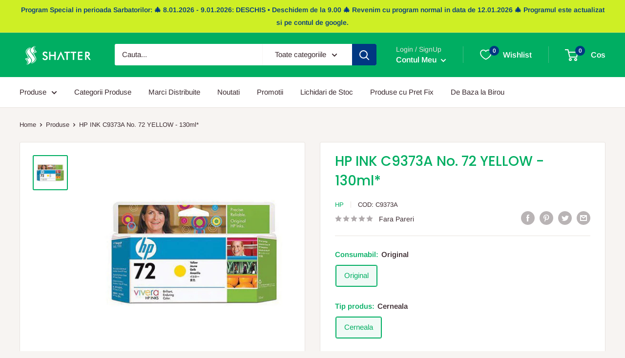

--- FILE ---
content_type: text/html; charset=utf-8
request_url: https://birotica.shatter.ro/products/hp-ink-c9373a-no-72-yellow-130ml
body_size: 43022
content:
<!doctype html>

<html class="no-js" lang="ro-RO">
  <head>
    <meta charset="utf-8">
    <meta name="viewport" content="width=device-width, initial-scale=1.0, height=device-height, minimum-scale=1.0, maximum-scale=1.0">
    <meta name="theme-color" content="#00ae62"><title>HP INK C9373A No. 72 YELLOW - 130ml*
</title><meta name="description" content="cartus cerneala YELLOW pentru HP DesignJet T1100, Designjet T1100 24 INCH, Designjet T1100 44 INCH, Designjet T1100 MFP, Designjet T1100 PS 24 INCH, Designjet T1100 PS 44 INCH, DesignJet T1100PS 24IN, DesignJet T1100PS 44IN, Designjet T1120 24 INCH, Designjet T1120 44 INCH, Designjet T1120 HD, Designjet T1120 PS 24 INC"><link rel="canonical" href="https://birotica.shatter.ro/products/hp-ink-c9373a-no-72-yellow-130ml"><link rel="shortcut icon" href="//birotica.shatter.ro/cdn/shop/files/shatter-favicon_96x96.png?v=1659111948" type="image/png"><link rel="preload" as="style" href="//birotica.shatter.ro/cdn/shop/t/2/assets/theme.css?v=35544806429793806021757678457">
    <link rel="preload" as="script" href="//birotica.shatter.ro/cdn/shop/t/2/assets/theme.js?v=126346436303257050861659106172">
    <link rel="preconnect" href="https://cdn.shopify.com">
    <link rel="preconnect" href="https://fonts.shopifycdn.com">
    <link rel="dns-prefetch" href="https://productreviews.shopifycdn.com">
    <link rel="dns-prefetch" href="https://ajax.googleapis.com">
    <link rel="dns-prefetch" href="https://maps.googleapis.com">
    <link rel="dns-prefetch" href="https://maps.gstatic.com">

    <meta property="og:type" content="product">
  <meta property="og:title" content="HP INK C9373A No. 72 YELLOW - 130ml*"><meta property="og:image" content="http://birotica.shatter.ro/cdn/shop/products/HP_20INK_20C9373A_20No.72_20YELLOW.jpg?v=1676045066">
    <meta property="og:image:secure_url" content="https://birotica.shatter.ro/cdn/shop/products/HP_20INK_20C9373A_20No.72_20YELLOW.jpg?v=1676045066">
    <meta property="og:image:width" content="500">
    <meta property="og:image:height" content="500"><meta property="product:price:amount" content="401,65">
  <meta property="product:price:currency" content="RON"><meta property="og:description" content="cartus cerneala YELLOW pentru HP DesignJet T1100, Designjet T1100 24 INCH, Designjet T1100 44 INCH, Designjet T1100 MFP, Designjet T1100 PS 24 INCH, Designjet T1100 PS 44 INCH, DesignJet T1100PS 24IN, DesignJet T1100PS 44IN, Designjet T1120 24 INCH, Designjet T1120 44 INCH, Designjet T1120 HD, Designjet T1120 PS 24 INC"><meta property="og:url" content="https://birotica.shatter.ro/products/hp-ink-c9373a-no-72-yellow-130ml">
<meta property="og:site_name" content="Birotica si Papetarie Shatter"><meta name="twitter:card" content="summary"><meta name="twitter:title" content="HP INK C9373A No. 72 YELLOW - 130ml*">
  <meta name="twitter:description" content="cartus cerneala YELLOW pentru HP DesignJet T1100, Designjet T1100 24 INCH, Designjet T1100 44 INCH, Designjet T1100 MFP, Designjet T1100 PS 24 INCH, Designjet T1100 PS 44 INCH, DesignJet T1100PS 24IN, DesignJet T1100PS 44IN, Designjet T1120 24 INCH, Designjet T1120 44 INCH, Designjet T1120 HD, Designjet T1120 PS 24 INCH, Designjet T1120 PS 44 INCH, Designjet T1120 SD, Designjet T1200, DesignJet T1200 POSTSCRIPT, Designjet T1200 PS, DesignJet T1300, DesignJet T2300, DesignJet T2300 PS, Designjet T610, Designjet T610 24 INCH, Designjet T610 44 INCH, Designjet T620, Designjet T770, Designjet T770 HARD DISK, Designjet T790, Designjet T795 44   produs OEM, numarul de pagini este pentru listari text la 5% acoperire   *Aceste produse au pret fix, nu suporta discount contractual ">
  <meta name="twitter:image" content="https://birotica.shatter.ro/cdn/shop/products/HP_20INK_20C9373A_20No.72_20YELLOW_600x600_crop_center.jpg?v=1676045066">
    <link rel="preload" href="//birotica.shatter.ro/cdn/fonts/poppins/poppins_n5.ad5b4b72b59a00358afc706450c864c3c8323842.woff2" as="font" type="font/woff2" crossorigin><link rel="preload" href="//birotica.shatter.ro/cdn/fonts/arimo/arimo_n4.a7efb558ca22d2002248bbe6f302a98edee38e35.woff2" as="font" type="font/woff2" crossorigin><style>
  @font-face {
  font-family: Poppins;
  font-weight: 500;
  font-style: normal;
  font-display: swap;
  src: url("//birotica.shatter.ro/cdn/fonts/poppins/poppins_n5.ad5b4b72b59a00358afc706450c864c3c8323842.woff2") format("woff2"),
       url("//birotica.shatter.ro/cdn/fonts/poppins/poppins_n5.33757fdf985af2d24b32fcd84c9a09224d4b2c39.woff") format("woff");
}

  @font-face {
  font-family: Arimo;
  font-weight: 400;
  font-style: normal;
  font-display: swap;
  src: url("//birotica.shatter.ro/cdn/fonts/arimo/arimo_n4.a7efb558ca22d2002248bbe6f302a98edee38e35.woff2") format("woff2"),
       url("//birotica.shatter.ro/cdn/fonts/arimo/arimo_n4.0da809f7d1d5ede2a73be7094ac00741efdb6387.woff") format("woff");
}

@font-face {
  font-family: Arimo;
  font-weight: 600;
  font-style: normal;
  font-display: swap;
  src: url("//birotica.shatter.ro/cdn/fonts/arimo/arimo_n6.9c18b0befd86597f319b7d7f925727d04c262b32.woff2") format("woff2"),
       url("//birotica.shatter.ro/cdn/fonts/arimo/arimo_n6.422bf6679b81a8bfb1b25d19299a53688390c2b9.woff") format("woff");
}

@font-face {
  font-family: Poppins;
  font-weight: 500;
  font-style: italic;
  font-display: swap;
  src: url("//birotica.shatter.ro/cdn/fonts/poppins/poppins_i5.6acfce842c096080e34792078ef3cb7c3aad24d4.woff2") format("woff2"),
       url("//birotica.shatter.ro/cdn/fonts/poppins/poppins_i5.a49113e4fe0ad7fd7716bd237f1602cbec299b3c.woff") format("woff");
}


  @font-face {
  font-family: Arimo;
  font-weight: 700;
  font-style: normal;
  font-display: swap;
  src: url("//birotica.shatter.ro/cdn/fonts/arimo/arimo_n7.1d2d0638e6a1228d86beb0e10006e3280ccb2d04.woff2") format("woff2"),
       url("//birotica.shatter.ro/cdn/fonts/arimo/arimo_n7.f4b9139e8eac4a17b38b8707044c20f54c3be479.woff") format("woff");
}

  @font-face {
  font-family: Arimo;
  font-weight: 400;
  font-style: italic;
  font-display: swap;
  src: url("//birotica.shatter.ro/cdn/fonts/arimo/arimo_i4.438ddb21a1b98c7230698d70dc1a21df235701b2.woff2") format("woff2"),
       url("//birotica.shatter.ro/cdn/fonts/arimo/arimo_i4.0e1908a0dc1ec32fabb5a03a0c9ee2083f82e3d7.woff") format("woff");
}

  @font-face {
  font-family: Arimo;
  font-weight: 700;
  font-style: italic;
  font-display: swap;
  src: url("//birotica.shatter.ro/cdn/fonts/arimo/arimo_i7.b9f09537c29041ec8d51f8cdb7c9b8e4f1f82cb1.woff2") format("woff2"),
       url("//birotica.shatter.ro/cdn/fonts/arimo/arimo_i7.ec659fc855f754fd0b1bd052e606bba1058f73da.woff") format("woff");
}


  :root {
    --default-text-font-size : 15px;
    --base-text-font-size    : 15px;
    --heading-font-family    : Poppins, sans-serif;
    --heading-font-weight    : 500;
    --heading-font-style     : normal;
    --text-font-family       : Arimo, sans-serif;
    --text-font-weight       : 400;
    --text-font-style        : normal;
    --text-font-bolder-weight: 600;
    --text-link-decoration   : underline;

    --text-color               : #3a2a2f;
    --text-color-rgb           : 58, 42, 47;
    --heading-color            : #00ae62;
    --border-color             : #e7e2de;
    --border-color-rgb         : 231, 226, 222;
    --form-border-color        : #dcd5cf;
    --accent-color             : #00ae62;
    --accent-color-rgb         : 0, 174, 98;
    --link-color               : #003882;
    --link-color-hover         : #001735;
    --background               : #f7f4f2;
    --secondary-background     : #ffffff;
    --secondary-background-rgb : 255, 255, 255;
    --accent-background        : rgba(0, 174, 98, 0.08);

    --input-background: #ffffff;

    --error-color       : #f71b1b;
    --error-background  : rgba(247, 27, 27, 0.07);
    --success-color     : #00ae62;
    --success-background: rgba(0, 174, 98, 0.11);

    --primary-button-background      : #003882;
    --primary-button-background-rgb  : 0, 56, 130;
    --primary-button-text-color      : #ffffff;
    --secondary-button-background    : #3a2a2f;
    --secondary-button-background-rgb: 58, 42, 47;
    --secondary-button-text-color    : #ffffff;

    --header-background      : #00ae62;
    --header-text-color      : #ffffff;
    --header-light-text-color: #e9e2dd;
    --header-border-color    : rgba(233, 226, 221, 0.3);
    --header-accent-color    : #003882;

    --footer-background-color:    #f7f4f2;
    --footer-heading-text-color:  #00ae62;
    --footer-body-text-color:     #3a2a2f;
    --footer-body-text-color-rgb: 58, 42, 47;
    --footer-accent-color:        #003882;
    --footer-accent-color-rgb:    0, 56, 130;
    --footer-border:              1px solid var(--border-color);
    
    --flickity-arrow-color: #bcaea3;--product-on-sale-accent           : #ee0000;
    --product-on-sale-accent-rgb       : 238, 0, 0;
    --product-on-sale-color            : #ffffff;
    --product-in-stock-color           : #00ae62;
    --product-low-stock-color          : #ee0000;
    --product-sold-out-color           : #d1d1d4;
    --product-custom-label-1-background: #ff6128;
    --product-custom-label-1-color     : #ffffff;
    --product-custom-label-2-background: #a95ebe;
    --product-custom-label-2-color     : #ffffff;
    --product-review-star-color        : #ffb647;

    --mobile-container-gutter : 20px;
    --desktop-container-gutter: 40px;

    /* Shopify related variables */
    --payment-terms-background-color: #f7f4f2;
  }
</style>

<script>
  // IE11 does not have support for CSS variables, so we have to polyfill them
  if (!(((window || {}).CSS || {}).supports && window.CSS.supports('(--a: 0)'))) {
    const script = document.createElement('script');
    script.type = 'text/javascript';
    script.src = 'https://cdn.jsdelivr.net/npm/css-vars-ponyfill@2';
    script.onload = function() {
      cssVars({});
    };

    document.getElementsByTagName('head')[0].appendChild(script);
  }
</script>


    <script>window.performance && window.performance.mark && window.performance.mark('shopify.content_for_header.start');</script><meta id="shopify-digital-wallet" name="shopify-digital-wallet" content="/65652785395/digital_wallets/dialog">
<link rel="alternate" type="application/json+oembed" href="https://birotica.shatter.ro/products/hp-ink-c9373a-no-72-yellow-130ml.oembed">
<script async="async" src="/checkouts/internal/preloads.js?locale=ro-RO"></script>
<script id="shopify-features" type="application/json">{"accessToken":"58ac5c3970d6f2845df8b929ec04a703","betas":["rich-media-storefront-analytics"],"domain":"birotica.shatter.ro","predictiveSearch":true,"shopId":65652785395,"locale":"ro"}</script>
<script>var Shopify = Shopify || {};
Shopify.shop = "shattershop.myshopify.com";
Shopify.locale = "ro-RO";
Shopify.currency = {"active":"RON","rate":"1.0"};
Shopify.country = "RO";
Shopify.theme = {"name":"Birotica.Shatter.ro - Birotica si Papetarie","id":134427836659,"schema_name":"Warehouse","schema_version":"2.8.2","theme_store_id":871,"role":"main"};
Shopify.theme.handle = "null";
Shopify.theme.style = {"id":null,"handle":null};
Shopify.cdnHost = "birotica.shatter.ro/cdn";
Shopify.routes = Shopify.routes || {};
Shopify.routes.root = "/";</script>
<script type="module">!function(o){(o.Shopify=o.Shopify||{}).modules=!0}(window);</script>
<script>!function(o){function n(){var o=[];function n(){o.push(Array.prototype.slice.apply(arguments))}return n.q=o,n}var t=o.Shopify=o.Shopify||{};t.loadFeatures=n(),t.autoloadFeatures=n()}(window);</script>
<script id="shop-js-analytics" type="application/json">{"pageType":"product"}</script>
<script defer="defer" async type="module" src="//birotica.shatter.ro/cdn/shopifycloud/shop-js/modules/v2/client.init-shop-cart-sync_DWWhFPax.ro-RO.esm.js"></script>
<script defer="defer" async type="module" src="//birotica.shatter.ro/cdn/shopifycloud/shop-js/modules/v2/chunk.common_Cs-ia4-5.esm.js"></script>
<script type="module">
  await import("//birotica.shatter.ro/cdn/shopifycloud/shop-js/modules/v2/client.init-shop-cart-sync_DWWhFPax.ro-RO.esm.js");
await import("//birotica.shatter.ro/cdn/shopifycloud/shop-js/modules/v2/chunk.common_Cs-ia4-5.esm.js");

  window.Shopify.SignInWithShop?.initShopCartSync?.({"fedCMEnabled":true,"windoidEnabled":true});

</script>
<script>(function() {
  var isLoaded = false;
  function asyncLoad() {
    if (isLoaded) return;
    isLoaded = true;
    var urls = ["https:\/\/cloudsearch-1f874.kxcdn.com\/shopify.js?srp=\/a\/search\u0026filtersEnabled=1\u0026shop=shattershop.myshopify.com"];
    for (var i = 0; i < urls.length; i++) {
      var s = document.createElement('script');
      s.type = 'text/javascript';
      s.async = true;
      s.src = urls[i];
      var x = document.getElementsByTagName('script')[0];
      x.parentNode.insertBefore(s, x);
    }
  };
  if(window.attachEvent) {
    window.attachEvent('onload', asyncLoad);
  } else {
    window.addEventListener('load', asyncLoad, false);
  }
})();</script>
<script id="__st">var __st={"a":65652785395,"offset":7200,"reqid":"d9297c3a-1197-4441-b9c5-5274633b31a4-1768203158","pageurl":"birotica.shatter.ro\/products\/hp-ink-c9373a-no-72-yellow-130ml","u":"70bfd4fdac3a","p":"product","rtyp":"product","rid":7886755135731};</script>
<script>window.ShopifyPaypalV4VisibilityTracking = true;</script>
<script id="captcha-bootstrap">!function(){'use strict';const t='contact',e='account',n='new_comment',o=[[t,t],['blogs',n],['comments',n],[t,'customer']],c=[[e,'customer_login'],[e,'guest_login'],[e,'recover_customer_password'],[e,'create_customer']],r=t=>t.map((([t,e])=>`form[action*='/${t}']:not([data-nocaptcha='true']) input[name='form_type'][value='${e}']`)).join(','),a=t=>()=>t?[...document.querySelectorAll(t)].map((t=>t.form)):[];function s(){const t=[...o],e=r(t);return a(e)}const i='password',u='form_key',d=['recaptcha-v3-token','g-recaptcha-response','h-captcha-response',i],f=()=>{try{return window.sessionStorage}catch{return}},m='__shopify_v',_=t=>t.elements[u];function p(t,e,n=!1){try{const o=window.sessionStorage,c=JSON.parse(o.getItem(e)),{data:r}=function(t){const{data:e,action:n}=t;return t[m]||n?{data:e,action:n}:{data:t,action:n}}(c);for(const[e,n]of Object.entries(r))t.elements[e]&&(t.elements[e].value=n);n&&o.removeItem(e)}catch(o){console.error('form repopulation failed',{error:o})}}const l='form_type',E='cptcha';function T(t){t.dataset[E]=!0}const w=window,h=w.document,L='Shopify',v='ce_forms',y='captcha';let A=!1;((t,e)=>{const n=(g='f06e6c50-85a8-45c8-87d0-21a2b65856fe',I='https://cdn.shopify.com/shopifycloud/storefront-forms-hcaptcha/ce_storefront_forms_captcha_hcaptcha.v1.5.2.iife.js',D={infoText:'Protejat prin hCaptcha',privacyText:'Confidențialitate',termsText:'Condiții'},(t,e,n)=>{const o=w[L][v],c=o.bindForm;if(c)return c(t,g,e,D).then(n);var r;o.q.push([[t,g,e,D],n]),r=I,A||(h.body.append(Object.assign(h.createElement('script'),{id:'captcha-provider',async:!0,src:r})),A=!0)});var g,I,D;w[L]=w[L]||{},w[L][v]=w[L][v]||{},w[L][v].q=[],w[L][y]=w[L][y]||{},w[L][y].protect=function(t,e){n(t,void 0,e),T(t)},Object.freeze(w[L][y]),function(t,e,n,w,h,L){const[v,y,A,g]=function(t,e,n){const i=e?o:[],u=t?c:[],d=[...i,...u],f=r(d),m=r(i),_=r(d.filter((([t,e])=>n.includes(e))));return[a(f),a(m),a(_),s()]}(w,h,L),I=t=>{const e=t.target;return e instanceof HTMLFormElement?e:e&&e.form},D=t=>v().includes(t);t.addEventListener('submit',(t=>{const e=I(t);if(!e)return;const n=D(e)&&!e.dataset.hcaptchaBound&&!e.dataset.recaptchaBound,o=_(e),c=g().includes(e)&&(!o||!o.value);(n||c)&&t.preventDefault(),c&&!n&&(function(t){try{if(!f())return;!function(t){const e=f();if(!e)return;const n=_(t);if(!n)return;const o=n.value;o&&e.removeItem(o)}(t);const e=Array.from(Array(32),(()=>Math.random().toString(36)[2])).join('');!function(t,e){_(t)||t.append(Object.assign(document.createElement('input'),{type:'hidden',name:u})),t.elements[u].value=e}(t,e),function(t,e){const n=f();if(!n)return;const o=[...t.querySelectorAll(`input[type='${i}']`)].map((({name:t})=>t)),c=[...d,...o],r={};for(const[a,s]of new FormData(t).entries())c.includes(a)||(r[a]=s);n.setItem(e,JSON.stringify({[m]:1,action:t.action,data:r}))}(t,e)}catch(e){console.error('failed to persist form',e)}}(e),e.submit())}));const S=(t,e)=>{t&&!t.dataset[E]&&(n(t,e.some((e=>e===t))),T(t))};for(const o of['focusin','change'])t.addEventListener(o,(t=>{const e=I(t);D(e)&&S(e,y())}));const B=e.get('form_key'),M=e.get(l),P=B&&M;t.addEventListener('DOMContentLoaded',(()=>{const t=y();if(P)for(const e of t)e.elements[l].value===M&&p(e,B);[...new Set([...A(),...v().filter((t=>'true'===t.dataset.shopifyCaptcha))])].forEach((e=>S(e,t)))}))}(h,new URLSearchParams(w.location.search),n,t,e,['guest_login'])})(!0,!0)}();</script>
<script integrity="sha256-4kQ18oKyAcykRKYeNunJcIwy7WH5gtpwJnB7kiuLZ1E=" data-source-attribution="shopify.loadfeatures" defer="defer" src="//birotica.shatter.ro/cdn/shopifycloud/storefront/assets/storefront/load_feature-a0a9edcb.js" crossorigin="anonymous"></script>
<script data-source-attribution="shopify.dynamic_checkout.dynamic.init">var Shopify=Shopify||{};Shopify.PaymentButton=Shopify.PaymentButton||{isStorefrontPortableWallets:!0,init:function(){window.Shopify.PaymentButton.init=function(){};var t=document.createElement("script");t.src="https://birotica.shatter.ro/cdn/shopifycloud/portable-wallets/latest/portable-wallets.ro.js",t.type="module",document.head.appendChild(t)}};
</script>
<script data-source-attribution="shopify.dynamic_checkout.buyer_consent">
  function portableWalletsHideBuyerConsent(e){var t=document.getElementById("shopify-buyer-consent"),n=document.getElementById("shopify-subscription-policy-button");t&&n&&(t.classList.add("hidden"),t.setAttribute("aria-hidden","true"),n.removeEventListener("click",e))}function portableWalletsShowBuyerConsent(e){var t=document.getElementById("shopify-buyer-consent"),n=document.getElementById("shopify-subscription-policy-button");t&&n&&(t.classList.remove("hidden"),t.removeAttribute("aria-hidden"),n.addEventListener("click",e))}window.Shopify?.PaymentButton&&(window.Shopify.PaymentButton.hideBuyerConsent=portableWalletsHideBuyerConsent,window.Shopify.PaymentButton.showBuyerConsent=portableWalletsShowBuyerConsent);
</script>
<script>
  function portableWalletsCleanup(e){e&&e.src&&console.error("Failed to load portable wallets script "+e.src);var t=document.querySelectorAll("shopify-accelerated-checkout .shopify-payment-button__skeleton, shopify-accelerated-checkout-cart .wallet-cart-button__skeleton"),e=document.getElementById("shopify-buyer-consent");for(let e=0;e<t.length;e++)t[e].remove();e&&e.remove()}function portableWalletsNotLoadedAsModule(e){e instanceof ErrorEvent&&"string"==typeof e.message&&e.message.includes("import.meta")&&"string"==typeof e.filename&&e.filename.includes("portable-wallets")&&(window.removeEventListener("error",portableWalletsNotLoadedAsModule),window.Shopify.PaymentButton.failedToLoad=e,"loading"===document.readyState?document.addEventListener("DOMContentLoaded",window.Shopify.PaymentButton.init):window.Shopify.PaymentButton.init())}window.addEventListener("error",portableWalletsNotLoadedAsModule);
</script>

<script type="module" src="https://birotica.shatter.ro/cdn/shopifycloud/portable-wallets/latest/portable-wallets.ro.js" onError="portableWalletsCleanup(this)" crossorigin="anonymous"></script>
<script nomodule>
  document.addEventListener("DOMContentLoaded", portableWalletsCleanup);
</script>

<script id='scb4127' type='text/javascript' async='' src='https://birotica.shatter.ro/cdn/shopifycloud/privacy-banner/storefront-banner.js'></script><link id="shopify-accelerated-checkout-styles" rel="stylesheet" media="screen" href="https://birotica.shatter.ro/cdn/shopifycloud/portable-wallets/latest/accelerated-checkout-backwards-compat.css" crossorigin="anonymous">
<style id="shopify-accelerated-checkout-cart">
        #shopify-buyer-consent {
  margin-top: 1em;
  display: inline-block;
  width: 100%;
}

#shopify-buyer-consent.hidden {
  display: none;
}

#shopify-subscription-policy-button {
  background: none;
  border: none;
  padding: 0;
  text-decoration: underline;
  font-size: inherit;
  cursor: pointer;
}

#shopify-subscription-policy-button::before {
  box-shadow: none;
}

      </style>

<script>window.performance && window.performance.mark && window.performance.mark('shopify.content_for_header.end');</script>

    <link rel="stylesheet" href="//birotica.shatter.ro/cdn/shop/t/2/assets/theme.css?v=35544806429793806021757678457">

    
  <script type="application/ld+json">
  {
    "@context": "https://schema.org",
    "@type": "Product",
    "productID": 7886755135731,
    "offers": [{
          "@type": "Offer",
          "name": "Original \/ Cerneala \/ Yellow",
          "availability":"https://schema.org/InStock",
          "price": 401.65,
          "priceCurrency": "RON",
          "priceValidUntil": "2026-01-22","sku": "C9373A",
          "url": "/products/hp-ink-c9373a-no-72-yellow-130ml?variant=43394214953203"
        }
],"brand": {
      "@type": "Brand",
      "name": "HP"
    },
    "name": "HP INK C9373A No. 72 YELLOW - 130ml*",
    "description": "cartus cerneala YELLOW pentru HP DesignJet T1100, Designjet T1100 24 INCH, Designjet T1100 44 INCH, Designjet T1100 MFP, Designjet T1100 PS 24 INCH, Designjet T1100 PS 44 INCH, DesignJet T1100PS 24IN, DesignJet T1100PS 44IN, Designjet T1120 24 INCH, Designjet T1120 44 INCH, Designjet T1120 HD, Designjet T1120 PS 24 INCH, Designjet T1120 PS 44 INCH, Designjet T1120 SD, Designjet T1200, DesignJet T1200 POSTSCRIPT, Designjet T1200 PS, DesignJet T1300, DesignJet T2300, DesignJet T2300 PS, Designjet T610, Designjet T610 24 INCH, Designjet T610 44 INCH, Designjet T620, Designjet T770, Designjet T770 HARD DISK, Designjet T790, Designjet T795 44   produs OEM, numarul de pagini este pentru listari text la 5% acoperire   *Aceste produse au pret fix, nu suporta discount contractual ",
    "category": "Consumabile OEM",
    "url": "/products/hp-ink-c9373a-no-72-yellow-130ml",
    "sku": "C9373A",
    "image": {
      "@type": "ImageObject",
      "url": "https://birotica.shatter.ro/cdn/shop/products/HP_20INK_20C9373A_20No.72_20YELLOW.jpg?v=1676045066&width=1024",
      "image": "https://birotica.shatter.ro/cdn/shop/products/HP_20INK_20C9373A_20No.72_20YELLOW.jpg?v=1676045066&width=1024",
      "name": "",
      "width": "1024",
      "height": "1024"
    }
  }
  </script>



  <script type="application/ld+json">
  {
    "@context": "https://schema.org",
    "@type": "BreadcrumbList",
  "itemListElement": [{
      "@type": "ListItem",
      "position": 1,
      "name": "Home",
      "item": "https://birotica.shatter.ro"
    },{
          "@type": "ListItem",
          "position": 2,
          "name": "HP INK C9373A No. 72 YELLOW - 130ml*",
          "item": "https://birotica.shatter.ro/products/hp-ink-c9373a-no-72-yellow-130ml"
        }]
  }
  </script>



    <script>
      // This allows to expose several variables to the global scope, to be used in scripts
      window.theme = {
        pageType: "product",
        cartCount: 0,
        moneyFormat: "\u003cspan class=dualPrice\u003e{{amount_with_comma_separator}} lei\u003c\/span\u003e",
        moneyWithCurrencyFormat: "\u003cspan class=dualPrice\u003e{{amount_with_comma_separator}} lei RON\u003c\/span\u003e",
        currencyCodeEnabled: false,
        showDiscount: true,
        discountMode: "percentage",
        searchMode: "product",
        searchUnavailableProducts: "last",
        cartType: "drawer"
      };

      window.routes = {
        rootUrl: "\/",
        rootUrlWithoutSlash: '',
        cartUrl: "\/cart",
        cartAddUrl: "\/cart\/add",
        cartChangeUrl: "\/cart\/change",
        searchUrl: "\/search",
        productRecommendationsUrl: "\/recommendations\/products"
      };

      window.languages = {
        productRegularPrice: "Pret Normal",
        productSalePrice: "Pret Redus",
        collectionOnSaleLabel: "Economiseste {{savings}}",
        productFormUnavailable: "Indisponibil",
        productFormAddToCart: "Adauga in cos",
        productFormSoldOut: "Sold out",
        productAdded: "Produsul a fost adaugat in cos",
        productAddedShort: "Adaugat!",
        shippingEstimatorNoResults: "Nu s-a putut calcula un cost de livrare pentru adresa ta",
        shippingEstimatorOneResult: "Exista un singur tarif de livrare pentru adresa ta",
        shippingEstimatorMultipleResults: "Exista {{count}} tarife de livrare pentru adresa ta",
        shippingEstimatorErrors: "Sunt cateva erori"
      };

      window.lazySizesConfig = {
        loadHidden: false,
        hFac: 0.8,
        expFactor: 3,
        customMedia: {
          '--phone': '(max-width: 640px)',
          '--tablet': '(min-width: 641px) and (max-width: 1023px)',
          '--lap': '(min-width: 1024px)'
        }
      };

      document.documentElement.className = document.documentElement.className.replace('no-js', 'js');
    </script><script src="//birotica.shatter.ro/cdn/shop/t/2/assets/theme.js?v=126346436303257050861659106172" defer></script>
    <script src="//birotica.shatter.ro/cdn/shop/t/2/assets/custom.js?v=102476495355921946141659106172" defer></script><script>
        (function () {
          window.onpageshow = function() {
            // We force re-freshing the cart content onpageshow, as most browsers will serve a cache copy when hitting the
            // back button, which cause staled data
            document.documentElement.dispatchEvent(new CustomEvent('cart:refresh', {
              bubbles: true,
              detail: {scrollToTop: false}
            }));
          };
        })();
      </script><!-- BEGIN app block: shopify://apps/dual-price-display-pro/blocks/app-block/fbd96439-f105-44a6-b4c5-51766faddec4 -->
    <!-- BEGIN app snippet: init --><style>
    .dualPrice{display:block;}
    [itemprop="price"]{display:block !important;}
</style>

    <div class="styleForDualPrice tae">
        <style>
            .dualPrice{display:none;}
        </style>
    </div>


<script type="text/javascript">
    
        var productDPID = '7886755135731';
        var productDPHandle = 'hp-ink-c9373a-no-72-yellow-130ml';
        var productDPTags = JSON.parse(JSON.stringify(["buc","PPF"]));
        var productDPVendor = "HP";
        var variants = [];
        var variantsDPTaxable = [];
        
            variants.push('{"id":' + 43394214953203 + ',"price":' + 40165 + '}');
            variantsDPTaxable.push('{"id":' + 43394214953203 + ',"taxable":' + true + ',"compareAtPrice":' + 0 + '}');
        
        var productDPVariants = '[' + variants.join(",") + ']';
        var productDPVariantsTaxable = '[' + variantsDPTaxable.join(",") + ']';
        var selectedProductDPPrice = '40165';
        var selectedProductDPCompareAtPrice = '';
        var selectedProductDPVariantID = '43394214953203';
    
    var isCart = false;
    
    var dualPriceStoreID = parseInt('2487');
    var dpLocalizationIsoCode = 'RO';

    
    var dp_activate_app = '1';
    var dp_base_price_type = '1';
    var dp_price_type_to_show = '0';
    var dp_first_price = '1';
    var dp_tax_percent = '19';
    var dp_dual_price_for_taxable_products = '0';
    var dp_apply_only_tax_rules_prices = '';
    var dp_tax_incl_label = 'cu TVA';
    var dp_tax_excl_label = 'fara TVA';
    var dp_price_path = '[itemprop=price]';
    var dp_catalog_price_path = '.dualPrice';
    var dp_tax_incl_color = '#00ae62';
    var dp_tax_excl_color = '#000000';
    var dp_size_ratio = '2';
    var dp_money_format = '$$amount_with_comma_separator&& lei';
    
        dp_money_format = '{{amount_with_comma_separator}} lei';
    
    var dp_show_compare_at_price = '0';

    var dp_tax_rules = [];
    
        dp_tax_rules = [];
    

    var dp_customer_tags = [];
    
        
    

    var dp_collections_products_ids = {};
    
    
</script>
<!-- END app snippet -->
    <!-- BEGIN app snippet: scripts -->

    <script src='https://cdn.shopify.com/extensions/019b1312-1188-701f-a167-4312b20b1b1a/dual-price-display-pro-11/assets/dualPrice_v5.js' defer></script>


<!-- END app snippet -->



<!-- END app block --><!-- BEGIN app block: shopify://apps/king-product-options-variant/blocks/app-embed/ce104259-52b1-4720-9ecf-76b34cae0401 -->
    
        <!-- BEGIN app snippet: option.v1 --><link href="//cdn.shopify.com/extensions/019b4e43-a383-7f0c-979c-7303d462adcd/king-product-options-variant-70/assets/ymq-option.css" rel="stylesheet" type="text/css" media="all" />
<link async href='https://option.ymq.cool/option/bottom.css' rel='stylesheet'> 
<style id="ymq-jsstyle"></style>
<script data-asyncLoad='asyncLoad' data-mbAt2ktK3Dmszf6K="mbAt2ktK3Dmszf6K">
    window.best_option = window.best_option || {}; 

    best_option.shop = `shattershop.myshopify.com`; 

    best_option.page = `product`; 

    best_option.ymq_option_branding = {}; 
      
        best_option.ymq_option_branding = {"button":{"--button-background-checked-color":"#000000","--button-background-color":"#FFFFFF","--button-background-disabled-color":"#FFFFFF","--button-border-checked-color":"#000000","--button-border-color":"#000000","--button-border-disabled-color":"#000000","--button-font-checked-color":"#FFFFFF","--button-font-disabled-color":"#cccccc","--button-font-color":"#000000","--button-border-radius":"0","--button-font-size":"14","--button-line-height":"20","--button-margin-l-r":"4","--button-margin-u-d":"4","--button-padding-l-r":"16","--button-padding-u-d":"8"},"radio":{"--radio-border-color":"#BBC1E1","--radio-border-checked-color":"#BBC1E1","--radio-border-disabled-color":"#BBC1E1","--radio-border-hover-color":"#BBC1E1","--radio-background-color":"#FFFFFF","--radio-background-checked-color":"#275EFE","--radio-background-disabled-color":"#E1E6F9","--radio-background-hover-color":"#FFFFFF","--radio-inner-color":"#E1E6F9","--radio-inner-checked-color":"#FFFFFF","--radio-inner-disabled-color":"#FFFFFF"},"input":{"--input-border-color":"#000000","--input-border-checked-color":"#000000","--input-background-color":"#FFFFFF","--input-background-checked-color":"#FFFFFF","--input-font-color":"#000000","--input-font-checked-color":"#00AE62","--input-padding-u-d":"9","--input-padding-l-r":"16","--input-width":"100","--input-max-width":"400","--input-font-size":"14","--input-border-radius":"0"},"select":{"--select-border-color":"#000000","--select-border-checked-color":"#000000","--select-background-color":"#FFFFFF","--select-background-checked-color":"#FFFFFF","--select-font-color":"#000000","--select-font-checked-color":"#000000","--select-option-background-color":"#FFFFFF","--select-option-background-checked-color":"#F5F9FF","--select-option-background-disabled-color":"#FFFFFF","--select-option-font-color":"#000000","--select-option-font-checked-color":"#000000","--select-option-font-disabled-color":"#CCCCCC","--select-padding-u-d":"9","--select-padding-l-r":"16","--select-option-padding-u-d":"9","--select-option-padding-l-r":"16","--select-width":"100","--select-max-width":"400","--select-font-size":"14","--select-border-radius":"0"},"multiple":{"--multiple-background-color":"#F5F9FF","--multiple-font-color":"#000000","--multiple-padding-u-d":"2","--multiple-padding-l-r":"8","--multiple-font-size":"12","--multiple-border-radius":"0"},"img":{"--img-border-color":"#E1E1E1","--img-border-checked-color":"#000000","--img-border-disabled-color":"#000000","--img-width":"50","--img-height":"50","--img-margin-u-d":"2","--img-margin-l-r":"2","--img-border-radius":"4"},"upload":{"--upload-background-color":"#409EFF","--upload-font-color":"#FFFFFF","--upload-border-color":"#409EFF","--upload-padding-u-d":"12","--upload-padding-l-r":"20","--upload-font-size":"12","--upload-border-radius":"4"},"cart":{"--cart-border-color":"#000000","--buy-border-color":"#000000","--cart-border-hover-color":"#000000","--buy-border-hover-color":"#000000","--cart-background-color":"#000000","--buy-background-color":"#000000","--cart-background-hover-color":"#000000","--buy-background-hover-color":"#000000","--cart-font-color":"#FFFFFF","--buy-font-color":"#FFFFFF","--cart-font-hover-color":"#FFFFFF","--buy-font-hover-color":"#FFFFFF","--cart-padding-u-d":"12","--cart-padding-l-r":"16","--buy-padding-u-d":"12","--buy-padding-l-r":"16","--cart-margin-u-d":"4","--cart-margin-l-r":"0","--buy-margin-u-d":"4","--buy-margin-l-r":"0","--cart-width":"100","--cart-max-width":"800","--buy-width":"100","--buy-max-width":"800","--cart-font-size":"14","--cart-border-radius":"0","--buy-font-size":"14","--buy-border-radius":"0"},"quantity":{"--quantity-border-color":"#A6A3A3","--quantity-font-color":"#000000","--quantity-background-color":"#FFFFFF","--quantity-width":"150","--quantity-height":"40","--quantity-font-size":"14","--quantity-border-radius":"0"},"global":{"--global-title-color":"#00AE62","--global-help-color":"#000000","--global-error-color":"#DC3545","--global-title-font-size":"14","--global-help-font-size":"12","--global-error-font-size":"12","--global-margin-top":"0","--global-margin-bottom":"20","--global-margin-left":"0","--global-margin-right":"0","--global-title-margin-top":"0","--global-title-margin-bottom":"5","--global-title-margin-left":"0","--global-title-margin-right":"0","--global-help-margin-top":"5","--global-help-margin-bottom":"0","--global-help-margin-left":"0","--global-help-margin-right":"0","--global-error-margin-top":"5","--global-error-margin-bottom":"0","--global-error-margin-left":"0","--global-error-margin-right":"0"},"discount":{"--new-discount-normal-color":"#1878B9","--new-discount-error-color":"#E22120","--new-discount-layout":"flex-end"},"lan":{"require":"This is a required field.","email":"Please enter a valid email address.","phone":"Please enter the correct phone.","number":"Please enter an number.","integer":"Please enter an integer.","min_char":"Please enter no less than %s characters.","max_char":"Please enter no more than %s characters.","max_s":"Please choose less than %s options.","min_s":"Please choose more than %s options.","total_s":"Please choose %s options.","min":"Please enter no less than %s.","max":"Please enter no more than %s.","currency":"RON","sold_out":"sold out","please_choose":"Please choose","add_to_cart":"ADD TO CART","buy_it_now":"BUY IT NOW","add_price_text":"Selection will add %s to the price","discount_code":"Discount code","application":"Apply","discount_error1":"Enter a valid discount code","discount_error2":"discount code isn't valid for the items in your cart"},"price":{"--price-border-color":"#000000","--price-background-color":"#FFFFFF","--price-font-color":"#000000","--price-price-font-color":"#03de90","--price-padding-u-d":"9","--price-padding-l-r":"16","--price-width":"100","--price-max-width":"400","--price-font-size":"14","--price-border-radius":"0"},"extra":{"is_show":"1","plan":0,"quantity-box":"0","price-value":"3,4,15,6,16,7","variant-original-margin-bottom":"15","strong-dorp-down":0,"radio-unchecked":1,"img-option-bigger":1,"add-button-reload":"1","buy-now-new":"1","open-theme-buy-now":1,"open-theme-ajax-cart":1,"free_plan":1,"img_cdn":1,"timestamp":1661676068,"new":2,"variant-original":"1","show-canvas-text":"1","condition-is-hide":"0","close":"1","id":"65652785395","free":"0","add-to-cart-form":"","variant-not-disabled":"0","variant-id-dom":"","add-cart-form-number":"0","product-price-in-product-page":"","product-compare-at-price-in-product-page":"","hide-shopify-option":"","show-quantity":"","quantity-change":"","product-hide":"","product-show":"","product-add-to-cart":"","payment-button-hide":"","discount-before":"","cart-quantity-click-change":"","cart-quantity-change":"","check-out-button":"","variant-condition-label-class":"","variant-condition-value-parent-class":"","variant-condition-value-class":"","variant-condition-click-class":"","trigger-select":"","trigger-select-join":"","other-form-data":"0","bunow":"1","cart-ajax":"0","add-cart-url":"","theme-variant-class":"","theme-variant-class-no":".ymq_v_box","extra-style-code":".product-form__info-list {\r\n    display: block !important;\r\n}","variant-id-from":"0","trigger-option-dom":"","before_init_product":"bestJq(\".product-form__info-item--quantity\").before(`<div class=\"ymq_v_box\"></div>`)","buildYmqDom_b":"","buildYmqDom_a":"","replaceDomPrice_b":"","replaceDomPrice_a":"","buildFormData_b":"","buildFormData_a":"","doAddCart_before_validate":"","doAddCart_after_validate":"","doAddCart_before_getAjaxData":"","doAddCart_after_getAjaxData":"","doAddCart_success":"","doAddCart_error":""}}; 
     
        
    best_option.product = {"id":7886755135731,"title":"HP INK C9373A No. 72 YELLOW - 130ml*","handle":"hp-ink-c9373a-no-72-yellow-130ml","description":"cartus cerneala YELLOW pentru HP DesignJet T1100, Designjet T1100 24 INCH, Designjet T1100 44 INCH, Designjet T1100 MFP, Designjet T1100 PS 24 INCH, Designjet T1100 PS 44 INCH, DesignJet T1100PS 24IN, DesignJet T1100PS 44IN, Designjet T1120 24 INCH, Designjet T1120 44 INCH, Designjet T1120 HD, Designjet T1120 PS 24 INCH, Designjet T1120 PS 44 INCH, Designjet T1120 SD, Designjet T1200, DesignJet T1200 POSTSCRIPT, Designjet T1200 PS, DesignJet T1300, DesignJet T2300, DesignJet T2300 PS, Designjet T610, Designjet T610 24 INCH, Designjet T610 44 INCH, Designjet T620, Designjet T770, Designjet T770 HARD DISK, Designjet T790, Designjet T795 44\u003cp\u003e \u003cb\u003e  produs OEM, numarul de pagini este pentru listari text la 5% acoperire\u003c\/b\u003e\u003c\/p\u003e\u003cp\u003e \u003cb\u003e  *Aceste produse au pret fix, nu suporta discount contractual \u003c\/b\u003e\u003c\/p\u003e","published_at":"2022-10-21T21:56:53+03:00","created_at":"2022-10-21T21:56:55+03:00","vendor":"HP","type":"Consumabile OEM","tags":["buc","PPF"],"price":40165,"price_min":40165,"price_max":40165,"available":true,"price_varies":false,"compare_at_price":null,"compare_at_price_min":0,"compare_at_price_max":0,"compare_at_price_varies":false,"variants":[{"id":43394214953203,"title":"Original \/ Cerneala \/ Yellow","option1":"Original","option2":"Cerneala","option3":"Yellow","sku":"C9373A","requires_shipping":true,"taxable":true,"featured_image":null,"available":true,"name":"HP INK C9373A No. 72 YELLOW - 130ml* - Original \/ Cerneala \/ Yellow","public_title":"Original \/ Cerneala \/ Yellow","options":["Original","Cerneala","Yellow"],"price":40165,"weight":0,"compare_at_price":null,"inventory_management":null,"barcode":null,"requires_selling_plan":false,"selling_plan_allocations":[]}],"images":["\/\/birotica.shatter.ro\/cdn\/shop\/products\/HP_20INK_20C9373A_20No.72_20YELLOW.jpg?v=1676045066"],"featured_image":"\/\/birotica.shatter.ro\/cdn\/shop\/products\/HP_20INK_20C9373A_20No.72_20YELLOW.jpg?v=1676045066","options":["Consumabil","Tip produs","Culoare"],"media":[{"alt":null,"id":31659090804979,"position":1,"preview_image":{"aspect_ratio":1.0,"height":500,"width":500,"src":"\/\/birotica.shatter.ro\/cdn\/shop\/products\/HP_20INK_20C9373A_20No.72_20YELLOW.jpg?v=1676045066"},"aspect_ratio":1.0,"height":500,"media_type":"image","src":"\/\/birotica.shatter.ro\/cdn\/shop\/products\/HP_20INK_20C9373A_20No.72_20YELLOW.jpg?v=1676045066","width":500}],"requires_selling_plan":false,"selling_plan_groups":[],"content":"cartus cerneala YELLOW pentru HP DesignJet T1100, Designjet T1100 24 INCH, Designjet T1100 44 INCH, Designjet T1100 MFP, Designjet T1100 PS 24 INCH, Designjet T1100 PS 44 INCH, DesignJet T1100PS 24IN, DesignJet T1100PS 44IN, Designjet T1120 24 INCH, Designjet T1120 44 INCH, Designjet T1120 HD, Designjet T1120 PS 24 INCH, Designjet T1120 PS 44 INCH, Designjet T1120 SD, Designjet T1200, DesignJet T1200 POSTSCRIPT, Designjet T1200 PS, DesignJet T1300, DesignJet T2300, DesignJet T2300 PS, Designjet T610, Designjet T610 24 INCH, Designjet T610 44 INCH, Designjet T620, Designjet T770, Designjet T770 HARD DISK, Designjet T790, Designjet T795 44\u003cp\u003e \u003cb\u003e  produs OEM, numarul de pagini este pentru listari text la 5% acoperire\u003c\/b\u003e\u003c\/p\u003e\u003cp\u003e \u003cb\u003e  *Aceste produse au pret fix, nu suporta discount contractual \u003c\/b\u003e\u003c\/p\u003e"}; 

    best_option.ymq_has_only_default_variant = true; 
     
        best_option.ymq_has_only_default_variant = false; 
     

    
        best_option.ymq_status = {}; 
         

        best_option.ymq_variantjson = {}; 
         

        best_option.ymq_option_data = {}; 
        

        best_option.ymq_option_condition = {}; 
         
            
    


    best_option.product_collections = {};
    
        best_option.product_collections[407534731507] = {"id":407534731507,"handle":"best-selling-products","title":"Best Selling Products","updated_at":"2026-01-10T14:10:39+02:00","body_html":null,"published_at":"2022-09-11T12:42:23+03:00","sort_order":"best-selling","template_suffix":null,"disjunctive":true,"rules":[{"column":"title","relation":"contains","condition":"Best Selling"},{"column":"title","relation":"not_contains","condition":"Best Selling"}],"published_scope":"web"};
    
        best_option.product_collections[407115661555] = {"id":407115661555,"handle":"cartuse-si-tonere-pentru-imprimante","title":"Cartuse si Tonere pentru Imprimante","updated_at":"2025-12-12T14:14:56+02:00","body_html":"\u003cspan data-mce-fragment=\"1\"\u003eAceastă pagină web nu este destinată cumpărăturilor on-line, se adresează în primul rând clienților noștri, ca un instrument de lucru, cu posibilitatea generării de comenzi online.\u003c\/span\u003e","published_at":"2022-09-03T19:01:32+03:00","sort_order":"best-selling","template_suffix":"","disjunctive":true,"rules":[{"column":"type","relation":"equals","condition":"Consumabile COMPATIBILE"},{"column":"type","relation":"equals","condition":"Consumabile OEM"}],"published_scope":"web","image":{"created_at":"2022-09-03T19:01:15+03:00","alt":null,"width":4460,"height":2974,"src":"\/\/birotica.shatter.ro\/cdn\/shop\/collections\/Agende_si_Organizere.jpg?v=1662220876"}};
    
        best_option.product_collections[405057569011] = {"id":405057569011,"handle":"consumabile-oem","title":"Consumabile OEM","updated_at":"2025-11-17T11:58:45+02:00","body_html":"\u003cspan data-mce-fragment=\"1\"\u003eAceastă pagină web nu este destinată cumpărăturilor on-line, se adresează în primul rând clienților noștri, ca un instrument de lucru, cu posibilitatea generării de comenzi online.\u003c\/span\u003e","published_at":"2022-07-30T11:10:50+03:00","sort_order":"best-selling","template_suffix":"","disjunctive":true,"rules":[{"column":"tag","relation":"equals","condition":"Consumabile OEM"},{"column":"type","relation":"equals","condition":"Consumabile OEM"}],"published_scope":"web"};
    
        best_option.product_collections[405823258867] = {"id":405823258867,"handle":"hp","title":"HP","updated_at":"2025-12-17T14:15:25+02:00","body_html":"","published_at":"2022-08-13T15:18:07+03:00","sort_order":"best-selling","template_suffix":"brand","disjunctive":false,"rules":[{"column":"vendor","relation":"equals","condition":"HP"}],"published_scope":"web","image":{"created_at":"2022-08-13T15:18:06+03:00","alt":null,"width":1243,"height":974,"src":"\/\/birotica.shatter.ro\/cdn\/shop\/collections\/hp.jpg?v=1660393087"}};
    
        best_option.product_collections[407534764275] = {"id":407534764275,"handle":"newest-products","title":"Newest Products","updated_at":"2026-01-10T14:10:39+02:00","body_html":null,"published_at":"2022-09-11T12:42:24+03:00","sort_order":"created-desc","template_suffix":null,"disjunctive":true,"rules":[{"column":"title","relation":"contains","condition":"Newest"},{"column":"title","relation":"not_contains","condition":"Newest"}],"published_scope":"web"};
    
        best_option.product_collections[619337613635] = {"id":619337613635,"handle":"produse-cu-pert-fix","title":"Produse cu Pret Fix","updated_at":"2026-01-10T14:10:39+02:00","body_html":"","published_at":"2024-02-24T08:58:24+02:00","sort_order":"best-selling","template_suffix":"","disjunctive":true,"rules":[{"column":"tag","relation":"equals","condition":"PPF"}],"published_scope":"web"};
    


    best_option.ymq_template_options = {};
    best_option.ymq_option_template = {};
    best_option.ymq_option_template_condition = {}; 
    
    
    

    
        best_option.ymq_option_template_sort = `1,2,3,4,5,6,7,8,9,10,11,12,13,14`;
    

    
        best_option.ymq_option_template_sort_before = false;
    
    
    
    best_option.ymq_option_template_c_t = {};
    best_option.ymq_option_template_condition_c_t = {};
    best_option.ymq_option_template_assign_c_t = {};
    
    
        
        
            
            
                best_option.ymq_template_options[`tem1`] = {"template":{"ymq1tem1":{"id":"1tem1","type":"2","label":"Detalii suplimentare:","help":"Va rugam mentionati marimea, culoarea (etc.) dorita ","min_char":"1","max_char":"100","default_text":"","is_get_to_cart":1,"onetime":0,"required":"0","tooltip":"","tooltip_position":"1","hide_title":"0","class":"","alert_text":"","a_t1":"","a_t2":"","a_width":"700","weight":"","sku":"","price":"","one_time":"0","placeholder":"Lasa aici mentiunea ta...","open_new_window":1,"column_width":""}},"condition":{},"assign":{"type":2,"manual":{"tag":"","collection":"405035614451,405035712755,405035811059,405035909363,405037187315,405037220083,405037514995,405037613299,405037678835,405037809907,405037875443,405037940979,405038039283,405038104819,405038203123,405038563571,405039153395,405039382771,405039448307,405039481075,405056717043,405056782579,405056848115,405057175795,405057208563,405057274099,405057306867,405057339635,405057372403,405057470707,405057536243,405057569011,405057601779,405057667315,405057700083,405057765619,405058912499,405059010803,405059076339,405059141875,405059174643,405059207411,405059240179,405059272947,405059436787,405059469555,405059502323,405059535091,405059567859,405059633395,405059698931,405059731699,405059797235,405059830003,405059862771,405059928307,405059961075,405060026611,405061861619,405062025459,405062123763,405074804979,405075427571,405075460339,405075493107,405075558643,405075624179,405075656947,405075722483,405075755251,405075820787,405075853555,405075919091,405075951859,405075984627,405076017395,405076082931,405076115699,405076181235,405076246771,405076312307,405076345075,405076377843,405076410611,405076476147,405076508915,405076541683,405076574451,405076738291,405076771059,405076803827,405076869363,405076934899,405076967667,405077000435,405764243699,405764342003,405764505843,405764604147,405764636915,405764669683,405764702451,405764997363,405765095667,405765193971,405765226739,405765292275,405765357811,405765390579,405765423347,405765488883,405765521651,405765554419,405765652723,405765685491,405765718259,405765816563,405765849331,405766013171,405766045939,405766078707,405766111475,405766144243,405766177011,405766242547,405766308083,405766373619,405766668531,405766701299,405766963443,405767028979,405767127283,405767192819,405767323891,405767356659,405770633459,405770731763,405770830067,405770862835,405770895603,405770993907,405771026675,405771059443,405771124979,405771190515,405771485427,405771583731,405771616499,405771649267,405771780339,405771813107,405771976947,405772206323,405772304627,405772337395,405772402931,405772468467,405772501235,405772566771,405772599539,405772927219,405772959987,405772992755,405773025523,405773189363,405773287667,405817852147,405818802419,405820244211,405820473587","product":""},"automate":{"type":"1","data":{"1":{"tem_condition":1,"tem_condition_type":1,"tem_condition_value":""}}}}};
                best_option.ymq_option_template_c_t[`tem1`] = best_option.ymq_template_options[`tem1`]['template'];
                best_option.ymq_option_template_condition_c_t[`tem1`] = best_option.ymq_template_options[`tem1`]['condition'];
                best_option.ymq_option_template_assign_c_t[`tem1`] = best_option.ymq_template_options[`tem1`]['assign'];
            
        
            
            
                best_option.ymq_template_options[`tem2`] = {"template":{"ymq2tem1":{"id":"2tem1","type":"11","label":"buc","html":"<p><span style=\"color: #2dc26b;\"><strong>UM:</strong></span> BUC</p>","class":""}},"condition":{},"assign":{"type":0,"manual":{"tag":"buc","collection":"","product":""},"automate":{"type":"1","data":{"1":{"tem_condition":1,"tem_condition_type":1,"tem_condition_value":""}}}}};
                best_option.ymq_option_template_c_t[`tem2`] = best_option.ymq_template_options[`tem2`]['template'];
                best_option.ymq_option_template_condition_c_t[`tem2`] = best_option.ymq_template_options[`tem2`]['condition'];
                best_option.ymq_option_template_assign_c_t[`tem2`] = best_option.ymq_template_options[`tem2`]['assign'];
            
        
            
            
                best_option.ymq_template_options[`tem3`] = {"template":{"ymq3tem1":{"id":"3tem1","type":"11","label":"bidon","html":"<p><span style=\"color: #2dc26b;\"><strong>UM:</strong></span> BIDON</p>","class":""}},"condition":{},"assign":{"type":0,"manual":{"tag":"bidon","collection":"","product":""},"automate":{"type":"1","data":{"1":{"tem_condition":1,"tem_condition_type":1,"tem_condition_value":""}}}}};
                best_option.ymq_option_template_c_t[`tem3`] = best_option.ymq_template_options[`tem3`]['template'];
                best_option.ymq_option_template_condition_c_t[`tem3`] = best_option.ymq_template_options[`tem3`]['condition'];
                best_option.ymq_option_template_assign_c_t[`tem3`] = best_option.ymq_template_options[`tem3`]['assign'];
            
        
            
            
                best_option.ymq_template_options[`tem4`] = {"template":{"ymq4tem1":{"id":"4tem1","type":"11","label":"borcan","html":"<p><span style=\"color: #2dc26b;\"><strong>UM:</strong></span> BORCAN</p>","class":""}},"condition":{},"assign":{"type":0,"manual":{"tag":"borcan","collection":"","product":""},"automate":{"type":"1","data":{"1":{"tem_condition":1,"tem_condition_type":1,"tem_condition_value":""}}}}};
                best_option.ymq_option_template_c_t[`tem4`] = best_option.ymq_template_options[`tem4`]['template'];
                best_option.ymq_option_template_condition_c_t[`tem4`] = best_option.ymq_template_options[`tem4`]['condition'];
                best_option.ymq_option_template_assign_c_t[`tem4`] = best_option.ymq_template_options[`tem4`]['assign'];
            
        
            
            
                best_option.ymq_template_options[`tem5`] = {"template":{"ymq5tem1":{"id":"5tem1","type":"11","label":"car","html":"<p><span style=\"color: #2dc26b;\"><strong>UM:</strong></span> CAR</p>","class":""}},"condition":{},"assign":{"type":0,"manual":{"tag":"car","collection":"","product":""},"automate":{"type":"1","data":{"1":{"tem_condition":1,"tem_condition_type":1,"tem_condition_value":""}}}}};
                best_option.ymq_option_template_c_t[`tem5`] = best_option.ymq_template_options[`tem5`]['template'];
                best_option.ymq_option_template_condition_c_t[`tem5`] = best_option.ymq_template_options[`tem5`]['condition'];
                best_option.ymq_option_template_assign_c_t[`tem5`] = best_option.ymq_template_options[`tem5`]['assign'];
            
        
            
            
                best_option.ymq_template_options[`tem6`] = {"template":{"ymq6tem1":{"id":"6tem1","type":"11","label":"coala","html":"<p><span style=\"color: #2dc26b;\"><strong>UM:</strong></span> COALA</p>","class":""}},"condition":{},"assign":{"type":0,"manual":{"tag":"coala","collection":"","product":""},"automate":{"type":"1","data":{"1":{"tem_condition":1,"tem_condition_type":1,"tem_condition_value":""}}}}};
                best_option.ymq_option_template_c_t[`tem6`] = best_option.ymq_template_options[`tem6`]['template'];
                best_option.ymq_option_template_condition_c_t[`tem6`] = best_option.ymq_template_options[`tem6`]['condition'];
                best_option.ymq_option_template_assign_c_t[`tem6`] = best_option.ymq_template_options[`tem6`]['assign'];
            
        
            
            
                best_option.ymq_template_options[`tem7`] = {"template":{"ymq7tem1":{"id":"7tem1","type":"11","label":"cut","html":"<p><span style=\"color: #2dc26b;\"><strong>UM:</strong></span> CUT</p>","class":""}},"condition":{},"assign":{"type":0,"manual":{"tag":"cut","collection":"","product":""},"automate":{"type":"1","data":{"1":{"tem_condition":1,"tem_condition_type":1,"tem_condition_value":""}}}}};
                best_option.ymq_option_template_c_t[`tem7`] = best_option.ymq_template_options[`tem7`]['template'];
                best_option.ymq_option_template_condition_c_t[`tem7`] = best_option.ymq_template_options[`tem7`]['condition'];
                best_option.ymq_option_template_assign_c_t[`tem7`] = best_option.ymq_template_options[`tem7`]['assign'];
            
        
            
            
                best_option.ymq_template_options[`tem8`] = {"template":{"ymq8tem1":{"id":"8tem1","type":"11","label":"ml","html":"<p><span style=\"color: #2dc26b;\"><strong>UM:</strong></span> ML</p>","class":""}},"condition":{},"assign":{"type":0,"manual":{"tag":"ml","collection":"","product":""},"automate":{"type":"1","data":{"1":{"tem_condition":1,"tem_condition_type":1,"tem_condition_value":""}}}}};
                best_option.ymq_option_template_c_t[`tem8`] = best_option.ymq_template_options[`tem8`]['template'];
                best_option.ymq_option_template_condition_c_t[`tem8`] = best_option.ymq_template_options[`tem8`]['condition'];
                best_option.ymq_option_template_assign_c_t[`tem8`] = best_option.ymq_template_options[`tem8`]['assign'];
            
        
            
            
                best_option.ymq_template_options[`tem9`] = {"template":{"ymq9tem1":{"id":"9tem1","type":"11","label":"mp","html":"<p><span style=\"color: #2dc26b;\"><strong>UM:</strong></span> MP</p>","class":""}},"condition":{},"assign":{"type":0,"manual":{"tag":"mp","collection":"","product":""},"automate":{"type":"1","data":{"1":{"tem_condition":1,"tem_condition_type":1,"tem_condition_value":""}}}}};
                best_option.ymq_option_template_c_t[`tem9`] = best_option.ymq_template_options[`tem9`]['template'];
                best_option.ymq_option_template_condition_c_t[`tem9`] = best_option.ymq_template_options[`tem9`]['condition'];
                best_option.ymq_option_template_assign_c_t[`tem9`] = best_option.ymq_template_options[`tem9`]['assign'];
            
        
            
            
                best_option.ymq_template_options[`tem10`] = {"template":{"ymq10tem1":{"id":"10tem1","type":"11","label":"pachet","html":"<p><span style=\"color: #2dc26b;\"><strong>UM:</strong></span> PACHET</p>","class":""}},"condition":{},"assign":{"type":0,"manual":{"tag":"pachet","collection":"","product":""},"automate":{"type":"1","data":{"1":{"tem_condition":1,"tem_condition_type":1,"tem_condition_value":""}}}}};
                best_option.ymq_option_template_c_t[`tem10`] = best_option.ymq_template_options[`tem10`]['template'];
                best_option.ymq_option_template_condition_c_t[`tem10`] = best_option.ymq_template_options[`tem10`]['condition'];
                best_option.ymq_option_template_assign_c_t[`tem10`] = best_option.ymq_template_options[`tem10`]['assign'];
            
        
            
            
                best_option.ymq_template_options[`tem11`] = {"template":{"ymq11tem1":{"id":"11tem1","type":"11","label":"punga","html":"<p><span style=\"color: #2dc26b;\"><strong>UM:</strong></span> PUNGA</p>","class":""}},"condition":{},"assign":{"type":0,"manual":{"tag":"punga","collection":"","product":""},"automate":{"type":"1","data":{"1":{"tem_condition":1,"tem_condition_type":1,"tem_condition_value":""}}}}};
                best_option.ymq_option_template_c_t[`tem11`] = best_option.ymq_template_options[`tem11`]['template'];
                best_option.ymq_option_template_condition_c_t[`tem11`] = best_option.ymq_template_options[`tem11`]['condition'];
                best_option.ymq_option_template_assign_c_t[`tem11`] = best_option.ymq_template_options[`tem11`]['assign'];
            
        
            
            
                best_option.ymq_template_options[`tem12`] = {"template":{"ymq12tem1":{"id":"12tem1","type":"11","label":"rola","html":"<p><span style=\"color: #2dc26b;\"><strong>UM:</strong></span> ROLA</p>","class":""}},"condition":{},"assign":{"type":0,"manual":{"tag":"rola","collection":"","product":""},"automate":{"type":"1","data":{"1":{"tem_condition":1,"tem_condition_type":1,"tem_condition_value":""}}}}};
                best_option.ymq_option_template_c_t[`tem12`] = best_option.ymq_template_options[`tem12`]['template'];
                best_option.ymq_option_template_condition_c_t[`tem12`] = best_option.ymq_template_options[`tem12`]['condition'];
                best_option.ymq_option_template_assign_c_t[`tem12`] = best_option.ymq_template_options[`tem12`]['assign'];
            
        
            
            
                best_option.ymq_template_options[`tem13`] = {"template":{"ymq13tem1":{"id":"13tem1","type":"11","label":"set","html":"<p><span style=\"color: #2dc26b;\"><strong>UM:</strong></span> SET</p>","class":""}},"condition":{},"assign":{"type":0,"manual":{"tag":"set","collection":"","product":""},"automate":{"type":"1","data":{"1":{"tem_condition":1,"tem_condition_type":1,"tem_condition_value":""}}}}};
                best_option.ymq_option_template_c_t[`tem13`] = best_option.ymq_template_options[`tem13`]['template'];
                best_option.ymq_option_template_condition_c_t[`tem13`] = best_option.ymq_template_options[`tem13`]['condition'];
                best_option.ymq_option_template_assign_c_t[`tem13`] = best_option.ymq_template_options[`tem13`]['assign'];
            
        
            
            
                best_option.ymq_template_options[`tem14`] = {"template":{"ymq14tem1":{"id":"14tem1","type":"11","label":"top","html":"<p><span style=\"color: #2dc26b;\"><strong>UM:</strong></span> TOP</p>","class":""}},"condition":{},"assign":{"type":0,"manual":{"tag":"top","collection":"","product":""},"automate":{"type":"1","data":{"1":{"tem_condition":1,"tem_condition_type":1,"tem_condition_value":""}}}}};
                best_option.ymq_option_template_c_t[`tem14`] = best_option.ymq_template_options[`tem14`]['template'];
                best_option.ymq_option_template_condition_c_t[`tem14`] = best_option.ymq_template_options[`tem14`]['condition'];
                best_option.ymq_option_template_assign_c_t[`tem14`] = best_option.ymq_template_options[`tem14`]['assign'];
            
        
            
            
        
    

    
        
        
            
            
                
                
                
                    
                        
                        
                            
                            
                        
                            
                            
                        
                            
                            
                        
                            
                            
                        
                            
                            
                        
                            
                            
                        
                    
                        
                        
                            
                            
                        
                            
                            
                        
                            
                            
                        
                            
                            
                        
                            
                            
                        
                            
                            
                        
                    
                        
                        
                            
                            
                        
                            
                            
                        
                            
                            
                        
                            
                            
                        
                            
                            
                        
                            
                            
                        
                    
                        
                        
                            
                            
                        
                            
                            
                        
                            
                            
                        
                            
                            
                        
                            
                            
                        
                            
                            
                        
                    
                        
                        
                            
                            
                        
                            
                            
                        
                            
                            
                        
                            
                            
                        
                            
                            
                        
                            
                            
                        
                    
                        
                        
                            
                            
                        
                            
                            
                        
                            
                            
                        
                            
                            
                        
                            
                            
                        
                            
                            
                        
                    
                        
                        
                            
                            
                        
                            
                            
                        
                            
                            
                        
                            
                            
                        
                            
                            
                        
                            
                            
                        
                    
                        
                        
                            
                            
                        
                            
                            
                        
                            
                            
                        
                            
                            
                        
                            
                            
                        
                            
                            
                        
                    
                        
                        
                            
                            
                        
                            
                            
                        
                            
                            
                        
                            
                            
                        
                            
                            
                        
                            
                            
                        
                    
                        
                        
                            
                            
                        
                            
                            
                        
                            
                            
                        
                            
                            
                        
                            
                            
                        
                            
                            
                        
                    
                        
                        
                            
                            
                        
                            
                            
                        
                            
                            
                        
                            
                            
                        
                            
                            
                        
                            
                            
                        
                    
                        
                        
                            
                            
                        
                            
                            
                        
                            
                            
                        
                            
                            
                        
                            
                            
                        
                            
                            
                        
                    
                        
                        
                            
                            
                        
                            
                            
                        
                            
                            
                        
                            
                            
                        
                            
                            
                        
                            
                            
                        
                    
                        
                        
                            
                            
                        
                            
                            
                        
                            
                            
                        
                            
                            
                        
                            
                            
                        
                            
                            
                        
                    
                        
                        
                            
                            
                        
                            
                            
                        
                            
                            
                        
                            
                            
                        
                            
                            
                        
                            
                            
                        
                    
                        
                        
                            
                            
                        
                            
                            
                        
                            
                            
                        
                            
                            
                        
                            
                            
                        
                            
                            
                        
                    
                        
                        
                            
                            
                        
                            
                            
                        
                            
                            
                        
                            
                            
                        
                            
                            
                        
                            
                            
                        
                    
                        
                        
                            
                            
                        
                            
                            
                        
                            
                            
                        
                            
                            
                        
                            
                            
                        
                            
                            
                        
                    
                        
                        
                            
                            
                        
                            
                            
                        
                            
                            
                        
                            
                            
                        
                            
                            
                        
                            
                            
                        
                    
                        
                        
                            
                            
                        
                            
                            
                        
                            
                            
                        
                            
                            
                        
                            
                            
                        
                            
                            
                        
                    
                        
                        
                            
                            
                        
                            
                            
                        
                            
                            
                        
                            
                            
                        
                            
                            
                        
                            
                            
                        
                    
                        
                        
                            
                            
                        
                            
                            
                        
                            
                            
                        
                            
                            
                        
                            
                            
                        
                            
                            
                        
                    
                        
                        
                            
                            
                        
                            
                            
                        
                            
                            
                        
                            
                            
                        
                            
                            
                        
                            
                            
                        
                    
                        
                        
                            
                            
                        
                            
                            
                        
                            
                            
                        
                            
                            
                        
                            
                            
                        
                            
                            
                        
                    
                        
                        
                            
                            
                        
                            
                            
                        
                            
                            
                        
                            
                            
                        
                            
                            
                        
                            
                            
                        
                    
                        
                        
                            
                            
                        
                            
                            
                        
                            
                            
                        
                            
                            
                        
                            
                            
                        
                            
                            
                        
                    
                        
                        
                            
                            
                        
                            
                            
                        
                            
                            
                        
                            
                            
                        
                            
                            
                        
                            
                            
                        
                    
                        
                        
                            
                            
                        
                            
                            
                        
                            
                            
                        
                            
                            
                        
                            
                            
                        
                            
                            
                        
                    
                        
                        
                            
                            
                        
                            
                            
                        
                            
                            
                        
                            
                            
                        
                            
                            
                        
                            
                            
                        
                    
                        
                        
                            
                            
                        
                            
                            
                        
                            
                            
                        
                            
                            
                        
                            
                            
                        
                            
                            
                        
                    
                        
                        
                            
                            
                        
                            
                            
                        
                            
                            
                        
                            
                            
                        
                            
                            
                        
                            
                            
                        
                    
                        
                        
                            
                            
                        
                            
                            
                        
                            
                            
                                
                                
                                
                                    
                                    
                                
                                
                    
                        
                        
                            
                            
                        
                            
                            
                        
                            
                            
                        
                            
                            
                        
                            
                            
                        
                            
                            
                        
                    
                        
                        
                            
                            
                        
                            
                            
                        
                            
                            
                        
                            
                            
                        
                            
                            
                        
                            
                            
                        
                    
                        
                        
                            
                            
                        
                            
                            
                        
                            
                            
                        
                            
                            
                        
                            
                            
                        
                            
                            
                        
                    
                        
                        
                            
                            
                        
                            
                            
                        
                            
                            
                        
                            
                            
                        
                            
                            
                        
                            
                            
                        
                    
                        
                        
                            
                            
                        
                            
                            
                        
                            
                            
                        
                            
                            
                        
                            
                            
                        
                            
                            
                        
                    
                        
                        
                            
                            
                        
                            
                            
                        
                            
                            
                        
                            
                            
                        
                            
                            
                        
                            
                            
                        
                    
                        
                        
                            
                            
                        
                            
                            
                        
                            
                            
                        
                            
                            
                        
                            
                            
                        
                            
                            
                        
                    
                        
                        
                            
                            
                        
                            
                            
                        
                            
                            
                        
                            
                            
                        
                            
                            
                        
                            
                            
                        
                    
                        
                        
                            
                            
                        
                            
                            
                        
                            
                            
                        
                            
                            
                        
                            
                            
                        
                            
                            
                        
                    
                        
                        
                            
                            
                        
                            
                            
                        
                            
                            
                        
                            
                            
                        
                            
                            
                        
                            
                            
                        
                    
                        
                        
                            
                            
                        
                            
                            
                        
                            
                            
                        
                            
                            
                        
                            
                            
                        
                            
                            
                        
                    
                        
                        
                            
                            
                        
                            
                            
                        
                            
                            
                        
                            
                            
                        
                            
                            
                        
                            
                            
                        
                    
                        
                        
                            
                            
                        
                            
                            
                        
                            
                            
                        
                            
                            
                        
                            
                            
                        
                            
                            
                        
                    
                        
                        
                            
                            
                        
                            
                            
                        
                            
                            
                        
                            
                            
                        
                            
                            
                        
                            
                            
                        
                    
                        
                        
                            
                            
                        
                            
                            
                        
                            
                            
                        
                            
                            
                        
                            
                            
                        
                            
                            
                        
                    
                        
                        
                            
                            
                        
                            
                            
                        
                            
                            
                        
                            
                            
                        
                            
                            
                        
                            
                            
                        
                    
                        
                        
                            
                            
                        
                            
                            
                        
                            
                            
                        
                            
                            
                        
                            
                            
                        
                            
                            
                        
                    
                        
                        
                            
                            
                        
                            
                            
                        
                            
                            
                        
                            
                            
                        
                            
                            
                        
                            
                            
                        
                    
                        
                        
                            
                            
                        
                            
                            
                        
                            
                            
                        
                            
                            
                        
                            
                            
                        
                            
                            
                        
                    
                        
                        
                            
                            
                        
                            
                            
                        
                            
                            
                        
                            
                            
                        
                            
                            
                        
                            
                            
                        
                    
                        
                        
                            
                            
                        
                            
                            
                        
                            
                            
                        
                            
                            
                        
                            
                            
                        
                            
                            
                        
                    
                        
                        
                            
                            
                        
                            
                            
                        
                            
                            
                        
                            
                            
                        
                            
                            
                        
                            
                            
                        
                    
                        
                        
                            
                            
                        
                            
                            
                        
                            
                            
                        
                            
                            
                        
                            
                            
                        
                            
                            
                        
                    
                        
                        
                            
                            
                        
                            
                            
                        
                            
                            
                        
                            
                            
                        
                            
                            
                        
                            
                            
                        
                    
                        
                        
                            
                            
                        
                            
                            
                        
                            
                            
                        
                            
                            
                        
                            
                            
                        
                            
                            
                        
                    
                        
                        
                            
                            
                        
                            
                            
                        
                            
                            
                        
                            
                            
                        
                            
                            
                        
                            
                            
                        
                    
                        
                        
                            
                            
                        
                            
                            
                        
                            
                            
                        
                            
                            
                        
                            
                            
                        
                            
                            
                        
                    
                        
                        
                            
                            
                        
                            
                            
                        
                            
                            
                        
                            
                            
                        
                            
                            
                        
                            
                            
                        
                    
                        
                        
                            
                            
                        
                            
                            
                        
                            
                            
                        
                            
                            
                        
                            
                            
                        
                            
                            
                        
                    
                        
                        
                            
                            
                        
                            
                            
                        
                            
                            
                        
                            
                            
                        
                            
                            
                        
                            
                            
                        
                    
                        
                        
                            
                            
                        
                            
                            
                        
                            
                            
                        
                            
                            
                        
                            
                            
                        
                            
                            
                        
                    
                        
                        
                            
                            
                        
                            
                            
                        
                            
                            
                        
                            
                            
                        
                            
                            
                        
                            
                            
                        
                    
                        
                        
                            
                            
                        
                            
                            
                        
                            
                            
                        
                            
                            
                        
                            
                            
                        
                            
                            
                        
                    
                        
                        
                            
                            
                        
                            
                            
                        
                            
                            
                        
                            
                            
                        
                            
                            
                        
                            
                            
                        
                    
                        
                        
                            
                            
                        
                            
                            
                        
                            
                            
                        
                            
                            
                        
                            
                            
                        
                            
                            
                        
                    
                        
                        
                            
                            
                        
                            
                            
                        
                            
                            
                        
                            
                            
                        
                            
                            
                        
                            
                            
                        
                    
                        
                        
                            
                            
                        
                            
                            
                        
                            
                            
                        
                            
                            
                        
                            
                            
                        
                            
                            
                        
                    
                        
                        
                            
                            
                        
                            
                            
                        
                            
                            
                        
                            
                            
                        
                            
                            
                        
                            
                            
                        
                    
                        
                        
                            
                            
                        
                            
                            
                        
                            
                            
                        
                            
                            
                        
                            
                            
                        
                            
                            
                        
                    
                        
                        
                            
                            
                        
                            
                            
                        
                            
                            
                        
                            
                            
                        
                            
                            
                        
                            
                            
                        
                    
                        
                        
                            
                            
                        
                            
                            
                        
                            
                            
                        
                            
                            
                        
                            
                            
                        
                            
                            
                        
                    
                        
                        
                            
                            
                        
                            
                            
                        
                            
                            
                        
                            
                            
                        
                            
                            
                        
                            
                            
                        
                    
                        
                        
                            
                            
                        
                            
                            
                        
                            
                            
                        
                            
                            
                        
                            
                            
                        
                            
                            
                        
                    
                        
                        
                            
                            
                        
                            
                            
                        
                            
                            
                        
                            
                            
                        
                            
                            
                        
                            
                            
                        
                    
                        
                        
                            
                            
                        
                            
                            
                        
                            
                            
                        
                            
                            
                        
                            
                            
                        
                            
                            
                        
                    
                        
                        
                            
                            
                        
                            
                            
                        
                            
                            
                        
                            
                            
                        
                            
                            
                        
                            
                            
                        
                    
                        
                        
                            
                            
                        
                            
                            
                        
                            
                            
                        
                            
                            
                        
                            
                            
                        
                            
                            
                        
                    
                        
                        
                            
                            
                        
                            
                            
                        
                            
                            
                        
                            
                            
                        
                            
                            
                        
                            
                            
                        
                    
                        
                        
                            
                            
                        
                            
                            
                        
                            
                            
                        
                            
                            
                        
                            
                            
                        
                            
                            
                        
                    
                        
                        
                            
                            
                        
                            
                            
                        
                            
                            
                        
                            
                            
                        
                            
                            
                        
                            
                            
                        
                    
                        
                        
                            
                            
                        
                            
                            
                        
                            
                            
                        
                            
                            
                        
                            
                            
                        
                            
                            
                        
                    
                        
                        
                            
                            
                        
                            
                            
                        
                            
                            
                        
                            
                            
                        
                            
                            
                        
                            
                            
                        
                    
                        
                        
                            
                            
                        
                            
                            
                        
                            
                            
                        
                            
                            
                        
                            
                            
                        
                            
                            
                        
                    
                        
                        
                            
                            
                        
                            
                            
                        
                            
                            
                        
                            
                            
                        
                            
                            
                        
                            
                            
                        
                    
                        
                        
                            
                            
                        
                            
                            
                        
                            
                            
                        
                            
                            
                        
                            
                            
                        
                            
                            
                        
                    
                        
                        
                            
                            
                        
                            
                            
                        
                            
                            
                        
                            
                            
                        
                            
                            
                        
                            
                            
                        
                    
                        
                        
                            
                            
                        
                            
                            
                        
                            
                            
                        
                            
                            
                        
                            
                            
                        
                            
                            
                        
                    
                        
                        
                            
                            
                        
                            
                            
                        
                            
                            
                        
                            
                            
                        
                            
                            
                        
                            
                            
                        
                    
                        
                        
                            
                            
                        
                            
                            
                        
                            
                            
                        
                            
                            
                        
                            
                            
                        
                            
                            
                        
                    
                        
                        
                            
                            
                        
                            
                            
                        
                            
                            
                        
                            
                            
                        
                            
                            
                        
                            
                            
                        
                    
                        
                        
                            
                            
                        
                            
                            
                        
                            
                            
                        
                            
                            
                        
                            
                            
                        
                            
                            
                        
                    
                        
                        
                            
                            
                        
                            
                            
                        
                            
                            
                        
                            
                            
                        
                            
                            
                        
                            
                            
                        
                    
                        
                        
                            
                            
                        
                            
                            
                        
                            
                            
                        
                            
                            
                        
                            
                            
                        
                            
                            
                        
                    
                        
                        
                            
                            
                        
                            
                            
                        
                            
                            
                        
                            
                            
                        
                            
                            
                        
                            
                            
                        
                    
                        
                        
                            
                            
                        
                            
                            
                        
                            
                            
                        
                            
                            
                        
                            
                            
                        
                            
                            
                        
                    
                        
                        
                            
                            
                        
                            
                            
                        
                            
                            
                        
                            
                            
                        
                            
                            
                        
                            
                            
                        
                    
                        
                        
                            
                            
                        
                            
                            
                        
                            
                            
                        
                            
                            
                        
                            
                            
                        
                            
                            
                        
                    
                        
                        
                            
                            
                        
                            
                            
                        
                            
                            
                        
                            
                            
                        
                            
                            
                        
                            
                            
                        
                    
                        
                        
                            
                            
                        
                            
                            
                        
                            
                            
                        
                            
                            
                        
                            
                            
                        
                            
                            
                        
                    
                        
                        
                            
                            
                        
                            
                            
                        
                            
                            
                        
                            
                            
                        
                            
                            
                        
                            
                            
                        
                    
                        
                        
                            
                            
                        
                            
                            
                        
                            
                            
                        
                            
                            
                        
                            
                            
                        
                            
                            
                        
                    
                        
                        
                            
                            
                        
                            
                            
                        
                            
                            
                        
                            
                            
                        
                            
                            
                        
                            
                            
                        
                    
                        
                        
                            
                            
                        
                            
                            
                        
                            
                            
                        
                            
                            
                        
                            
                            
                        
                            
                            
                        
                    
                        
                        
                            
                            
                        
                            
                            
                        
                            
                            
                        
                            
                            
                        
                            
                            
                        
                            
                            
                        
                    
                        
                        
                            
                            
                        
                            
                            
                        
                            
                            
                        
                            
                            
                        
                            
                            
                        
                            
                            
                        
                    
                        
                        
                            
                            
                        
                            
                            
                        
                            
                            
                        
                            
                            
                        
                            
                            
                        
                            
                            
                        
                    
                        
                        
                            
                            
                        
                            
                            
                        
                            
                            
                        
                            
                            
                        
                            
                            
                        
                            
                            
                        
                    
                        
                        
                            
                            
                        
                            
                            
                        
                            
                            
                        
                            
                            
                        
                            
                            
                        
                            
                            
                        
                    
                        
                        
                            
                            
                        
                            
                            
                        
                            
                            
                        
                            
                            
                        
                            
                            
                        
                            
                            
                        
                    
                        
                        
                            
                            
                        
                            
                            
                        
                            
                            
                        
                            
                            
                        
                            
                            
                        
                            
                            
                        
                    
                        
                        
                            
                            
                        
                            
                            
                        
                            
                            
                        
                            
                            
                        
                            
                            
                        
                            
                            
                        
                    
                        
                        
                            
                            
                        
                            
                            
                        
                            
                            
                        
                            
                            
                        
                            
                            
                        
                            
                            
                        
                    
                        
                        
                            
                            
                        
                            
                            
                        
                            
                            
                        
                            
                            
                        
                            
                            
                        
                            
                            
                        
                    
                        
                        
                            
                            
                        
                            
                            
                        
                            
                            
                        
                            
                            
                        
                            
                            
                        
                            
                            
                        
                    
                        
                        
                            
                            
                        
                            
                            
                        
                            
                            
                        
                            
                            
                        
                            
                            
                        
                            
                            
                        
                    
                        
                        
                            
                            
                        
                            
                            
                        
                            
                            
                        
                            
                            
                        
                            
                            
                        
                            
                            
                        
                    
                        
                        
                            
                            
                        
                            
                            
                        
                            
                            
                        
                            
                            
                        
                            
                            
                        
                            
                            
                        
                    
                        
                        
                            
                            
                        
                            
                            
                        
                            
                            
                        
                            
                            
                        
                            
                            
                        
                            
                            
                        
                    
                        
                        
                            
                            
                        
                            
                            
                        
                            
                            
                        
                            
                            
                        
                            
                            
                        
                            
                            
                        
                    
                        
                        
                            
                            
                        
                            
                            
                        
                            
                            
                        
                            
                            
                        
                            
                            
                        
                            
                            
                        
                    
                        
                        
                            
                            
                        
                            
                            
                        
                            
                            
                        
                            
                            
                        
                            
                            
                        
                            
                            
                        
                    
                        
                        
                            
                            
                        
                            
                            
                        
                            
                            
                        
                            
                            
                        
                            
                            
                        
                            
                            
                        
                    
                        
                        
                            
                            
                        
                            
                            
                        
                            
                            
                        
                            
                            
                        
                            
                            
                        
                            
                            
                        
                    
                        
                        
                            
                            
                        
                            
                            
                        
                            
                            
                        
                            
                            
                        
                            
                            
                        
                            
                            
                        
                    
                        
                        
                            
                            
                        
                            
                            
                        
                            
                            
                        
                            
                            
                        
                            
                            
                        
                            
                            
                        
                    
                        
                        
                            
                            
                        
                            
                            
                        
                            
                            
                        
                            
                            
                        
                            
                            
                        
                            
                            
                        
                    
                        
                        
                            
                            
                        
                            
                            
                        
                            
                            
                        
                            
                            
                        
                            
                            
                        
                            
                            
                        
                    
                        
                        
                            
                            
                        
                            
                            
                        
                            
                            
                        
                            
                            
                        
                            
                            
                        
                            
                            
                        
                    
                        
                        
                            
                            
                        
                            
                            
                        
                            
                            
                        
                            
                            
                        
                            
                            
                        
                            
                            
                        
                    
                        
                        
                            
                            
                        
                            
                            
                        
                            
                            
                        
                            
                            
                        
                            
                            
                        
                            
                            
                        
                    
                        
                        
                            
                            
                        
                            
                            
                        
                            
                            
                        
                            
                            
                        
                            
                            
                        
                            
                            
                        
                    
                        
                        
                            
                            
                        
                            
                            
                        
                            
                            
                        
                            
                            
                        
                            
                            
                        
                            
                            
                        
                    
                        
                        
                            
                            
                        
                            
                            
                        
                            
                            
                        
                            
                            
                        
                            
                            
                        
                            
                            
                        
                    
                        
                        
                            
                            
                        
                            
                            
                        
                            
                            
                        
                            
                            
                        
                            
                            
                        
                            
                            
                        
                    
                        
                        
                            
                            
                        
                            
                            
                        
                            
                            
                        
                            
                            
                        
                            
                            
                        
                            
                            
                        
                    
                        
                        
                            
                            
                        
                            
                            
                        
                            
                            
                        
                            
                            
                        
                            
                            
                        
                            
                            
                        
                    
                        
                        
                            
                            
                        
                            
                            
                        
                            
                            
                        
                            
                            
                        
                            
                            
                        
                            
                            
                        
                    
                        
                        
                            
                            
                        
                            
                            
                        
                            
                            
                        
                            
                            
                        
                            
                            
                        
                            
                            
                        
                    
                        
                        
                            
                            
                        
                            
                            
                        
                            
                            
                        
                            
                            
                        
                            
                            
                        
                            
                            
                        
                    
                        
                        
                            
                            
                        
                            
                            
                        
                            
                            
                        
                            
                            
                        
                            
                            
                        
                            
                            
                        
                    
                        
                        
                            
                            
                        
                            
                            
                        
                            
                            
                        
                            
                            
                        
                            
                            
                        
                            
                            
                        
                    
                        
                        
                            
                            
                        
                            
                            
                        
                            
                            
                        
                            
                            
                        
                            
                            
                        
                            
                            
                        
                    
                        
                        
                            
                            
                        
                            
                            
                        
                            
                            
                        
                            
                            
                        
                            
                            
                        
                            
                            
                        
                    
                        
                        
                            
                            
                        
                            
                            
                        
                            
                            
                        
                            
                            
                        
                            
                            
                        
                            
                            
                        
                    
                        
                        
                            
                            
                        
                            
                            
                        
                            
                            
                        
                            
                            
                        
                            
                            
                        
                            
                            
                        
                    
                        
                        
                            
                            
                        
                            
                            
                        
                            
                            
                        
                            
                            
                        
                            
                            
                        
                            
                            
                        
                    
                        
                        
                            
                            
                        
                            
                            
                        
                            
                            
                        
                            
                            
                        
                            
                            
                        
                            
                            
                        
                    
                        
                        
                            
                            
                        
                            
                            
                        
                            
                            
                        
                            
                            
                        
                            
                            
                        
                            
                            
                        
                    
                        
                        
                            
                            
                        
                            
                            
                        
                            
                            
                        
                            
                            
                        
                            
                            
                        
                            
                            
                        
                    
                        
                        
                            
                            
                        
                            
                            
                        
                            
                            
                        
                            
                            
                        
                            
                            
                        
                            
                            
                        
                    
                        
                        
                            
                            
                        
                            
                            
                        
                            
                            
                        
                            
                            
                        
                            
                            
                        
                            
                            
                        
                    
                        
                        
                            
                            
                        
                            
                            
                        
                            
                            
                        
                            
                            
                        
                            
                            
                        
                            
                            
                        
                    
                        
                        
                            
                            
                        
                            
                            
                        
                            
                            
                        
                            
                            
                        
                            
                            
                        
                            
                            
                        
                    
                        
                        
                            
                            
                        
                            
                            
                        
                            
                            
                        
                            
                            
                        
                            
                            
                        
                            
                            
                        
                    
                        
                        
                            
                            
                        
                            
                            
                        
                            
                            
                        
                            
                            
                        
                            
                            
                        
                            
                            
                        
                    
                        
                        
                            
                            
                        
                            
                            
                        
                            
                            
                        
                            
                            
                        
                            
                            
                        
                            
                            
                        
                    
                        
                        
                            
                            
                        
                            
                            
                        
                            
                            
                        
                            
                            
                        
                            
                            
                        
                            
                            
                        
                    
                        
                        
                            
                            
                        
                            
                            
                        
                            
                            
                        
                            
                            
                        
                            
                            
                        
                            
                            
                        
                    
                        
                        
                            
                            
                        
                            
                            
                        
                            
                            
                        
                            
                            
                        
                            
                            
                        
                            
                            
                        
                    
                        
                        
                            
                            
                        
                            
                            
                        
                            
                            
                        
                            
                            
                        
                            
                            
                        
                            
                            
                        
                    
                        
                        
                            
                            
                        
                            
                            
                        
                            
                            
                        
                            
                            
                        
                            
                            
                        
                            
                            
                        
                    
                        
                        
                            
                            
                        
                            
                            
                        
                            
                            
                        
                            
                            
                        
                            
                            
                        
                            
                            
                        
                    
                        
                        
                            
                            
                        
                            
                            
                        
                            
                            
                        
                            
                            
                        
                            
                            
                        
                            
                            
                        
                    
                        
                        
                            
                            
                        
                            
                            
                        
                            
                            
                        
                            
                            
                        
                            
                            
                        
                            
                            
                        
                    
                        
                        
                            
                            
                        
                            
                            
                        
                            
                            
                        
                            
                            
                        
                            
                            
                        
                            
                            
                        
                    
                        
                        
                            
                            
                        
                            
                            
                        
                            
                            
                        
                            
                            
                        
                            
                            
                        
                            
                            
                        
                    
                        
                        
                            
                            
                        
                            
                            
                        
                            
                            
                        
                            
                            
                        
                            
                            
                        
                            
                            
                        
                    
                        
                        
                            
                            
                        
                            
                            
                        
                            
                            
                        
                            
                            
                        
                            
                            
                        
                            
                            
                        
                    
                
            
        
    

    
</script>
<script src="https://cdn.shopify.com/extensions/019b4e43-a383-7f0c-979c-7303d462adcd/king-product-options-variant-70/assets/spotlight.js" defer></script>

    <script src="https://cdn.shopify.com/extensions/019b4e43-a383-7f0c-979c-7303d462adcd/king-product-options-variant-70/assets/best-options.js" defer></script>
<!-- END app snippet -->
    


<!-- END app block --><link href="https://monorail-edge.shopifysvc.com" rel="dns-prefetch">
<script>(function(){if ("sendBeacon" in navigator && "performance" in window) {try {var session_token_from_headers = performance.getEntriesByType('navigation')[0].serverTiming.find(x => x.name == '_s').description;} catch {var session_token_from_headers = undefined;}var session_cookie_matches = document.cookie.match(/_shopify_s=([^;]*)/);var session_token_from_cookie = session_cookie_matches && session_cookie_matches.length === 2 ? session_cookie_matches[1] : "";var session_token = session_token_from_headers || session_token_from_cookie || "";function handle_abandonment_event(e) {var entries = performance.getEntries().filter(function(entry) {return /monorail-edge.shopifysvc.com/.test(entry.name);});if (!window.abandonment_tracked && entries.length === 0) {window.abandonment_tracked = true;var currentMs = Date.now();var navigation_start = performance.timing.navigationStart;var payload = {shop_id: 65652785395,url: window.location.href,navigation_start,duration: currentMs - navigation_start,session_token,page_type: "product"};window.navigator.sendBeacon("https://monorail-edge.shopifysvc.com/v1/produce", JSON.stringify({schema_id: "online_store_buyer_site_abandonment/1.1",payload: payload,metadata: {event_created_at_ms: currentMs,event_sent_at_ms: currentMs}}));}}window.addEventListener('pagehide', handle_abandonment_event);}}());</script>
<script id="web-pixels-manager-setup">(function e(e,d,r,n,o){if(void 0===o&&(o={}),!Boolean(null===(a=null===(i=window.Shopify)||void 0===i?void 0:i.analytics)||void 0===a?void 0:a.replayQueue)){var i,a;window.Shopify=window.Shopify||{};var t=window.Shopify;t.analytics=t.analytics||{};var s=t.analytics;s.replayQueue=[],s.publish=function(e,d,r){return s.replayQueue.push([e,d,r]),!0};try{self.performance.mark("wpm:start")}catch(e){}var l=function(){var e={modern:/Edge?\/(1{2}[4-9]|1[2-9]\d|[2-9]\d{2}|\d{4,})\.\d+(\.\d+|)|Firefox\/(1{2}[4-9]|1[2-9]\d|[2-9]\d{2}|\d{4,})\.\d+(\.\d+|)|Chrom(ium|e)\/(9{2}|\d{3,})\.\d+(\.\d+|)|(Maci|X1{2}).+ Version\/(15\.\d+|(1[6-9]|[2-9]\d|\d{3,})\.\d+)([,.]\d+|)( \(\w+\)|)( Mobile\/\w+|) Safari\/|Chrome.+OPR\/(9{2}|\d{3,})\.\d+\.\d+|(CPU[ +]OS|iPhone[ +]OS|CPU[ +]iPhone|CPU IPhone OS|CPU iPad OS)[ +]+(15[._]\d+|(1[6-9]|[2-9]\d|\d{3,})[._]\d+)([._]\d+|)|Android:?[ /-](13[3-9]|1[4-9]\d|[2-9]\d{2}|\d{4,})(\.\d+|)(\.\d+|)|Android.+Firefox\/(13[5-9]|1[4-9]\d|[2-9]\d{2}|\d{4,})\.\d+(\.\d+|)|Android.+Chrom(ium|e)\/(13[3-9]|1[4-9]\d|[2-9]\d{2}|\d{4,})\.\d+(\.\d+|)|SamsungBrowser\/([2-9]\d|\d{3,})\.\d+/,legacy:/Edge?\/(1[6-9]|[2-9]\d|\d{3,})\.\d+(\.\d+|)|Firefox\/(5[4-9]|[6-9]\d|\d{3,})\.\d+(\.\d+|)|Chrom(ium|e)\/(5[1-9]|[6-9]\d|\d{3,})\.\d+(\.\d+|)([\d.]+$|.*Safari\/(?![\d.]+ Edge\/[\d.]+$))|(Maci|X1{2}).+ Version\/(10\.\d+|(1[1-9]|[2-9]\d|\d{3,})\.\d+)([,.]\d+|)( \(\w+\)|)( Mobile\/\w+|) Safari\/|Chrome.+OPR\/(3[89]|[4-9]\d|\d{3,})\.\d+\.\d+|(CPU[ +]OS|iPhone[ +]OS|CPU[ +]iPhone|CPU IPhone OS|CPU iPad OS)[ +]+(10[._]\d+|(1[1-9]|[2-9]\d|\d{3,})[._]\d+)([._]\d+|)|Android:?[ /-](13[3-9]|1[4-9]\d|[2-9]\d{2}|\d{4,})(\.\d+|)(\.\d+|)|Mobile Safari.+OPR\/([89]\d|\d{3,})\.\d+\.\d+|Android.+Firefox\/(13[5-9]|1[4-9]\d|[2-9]\d{2}|\d{4,})\.\d+(\.\d+|)|Android.+Chrom(ium|e)\/(13[3-9]|1[4-9]\d|[2-9]\d{2}|\d{4,})\.\d+(\.\d+|)|Android.+(UC? ?Browser|UCWEB|U3)[ /]?(15\.([5-9]|\d{2,})|(1[6-9]|[2-9]\d|\d{3,})\.\d+)\.\d+|SamsungBrowser\/(5\.\d+|([6-9]|\d{2,})\.\d+)|Android.+MQ{2}Browser\/(14(\.(9|\d{2,})|)|(1[5-9]|[2-9]\d|\d{3,})(\.\d+|))(\.\d+|)|K[Aa][Ii]OS\/(3\.\d+|([4-9]|\d{2,})\.\d+)(\.\d+|)/},d=e.modern,r=e.legacy,n=navigator.userAgent;return n.match(d)?"modern":n.match(r)?"legacy":"unknown"}(),u="modern"===l?"modern":"legacy",c=(null!=n?n:{modern:"",legacy:""})[u],f=function(e){return[e.baseUrl,"/wpm","/b",e.hashVersion,"modern"===e.buildTarget?"m":"l",".js"].join("")}({baseUrl:d,hashVersion:r,buildTarget:u}),m=function(e){var d=e.version,r=e.bundleTarget,n=e.surface,o=e.pageUrl,i=e.monorailEndpoint;return{emit:function(e){var a=e.status,t=e.errorMsg,s=(new Date).getTime(),l=JSON.stringify({metadata:{event_sent_at_ms:s},events:[{schema_id:"web_pixels_manager_load/3.1",payload:{version:d,bundle_target:r,page_url:o,status:a,surface:n,error_msg:t},metadata:{event_created_at_ms:s}}]});if(!i)return console&&console.warn&&console.warn("[Web Pixels Manager] No Monorail endpoint provided, skipping logging."),!1;try{return self.navigator.sendBeacon.bind(self.navigator)(i,l)}catch(e){}var u=new XMLHttpRequest;try{return u.open("POST",i,!0),u.setRequestHeader("Content-Type","text/plain"),u.send(l),!0}catch(e){return console&&console.warn&&console.warn("[Web Pixels Manager] Got an unhandled error while logging to Monorail."),!1}}}}({version:r,bundleTarget:l,surface:e.surface,pageUrl:self.location.href,monorailEndpoint:e.monorailEndpoint});try{o.browserTarget=l,function(e){var d=e.src,r=e.async,n=void 0===r||r,o=e.onload,i=e.onerror,a=e.sri,t=e.scriptDataAttributes,s=void 0===t?{}:t,l=document.createElement("script"),u=document.querySelector("head"),c=document.querySelector("body");if(l.async=n,l.src=d,a&&(l.integrity=a,l.crossOrigin="anonymous"),s)for(var f in s)if(Object.prototype.hasOwnProperty.call(s,f))try{l.dataset[f]=s[f]}catch(e){}if(o&&l.addEventListener("load",o),i&&l.addEventListener("error",i),u)u.appendChild(l);else{if(!c)throw new Error("Did not find a head or body element to append the script");c.appendChild(l)}}({src:f,async:!0,onload:function(){if(!function(){var e,d;return Boolean(null===(d=null===(e=window.Shopify)||void 0===e?void 0:e.analytics)||void 0===d?void 0:d.initialized)}()){var d=window.webPixelsManager.init(e)||void 0;if(d){var r=window.Shopify.analytics;r.replayQueue.forEach((function(e){var r=e[0],n=e[1],o=e[2];d.publishCustomEvent(r,n,o)})),r.replayQueue=[],r.publish=d.publishCustomEvent,r.visitor=d.visitor,r.initialized=!0}}},onerror:function(){return m.emit({status:"failed",errorMsg:"".concat(f," has failed to load")})},sri:function(e){var d=/^sha384-[A-Za-z0-9+/=]+$/;return"string"==typeof e&&d.test(e)}(c)?c:"",scriptDataAttributes:o}),m.emit({status:"loading"})}catch(e){m.emit({status:"failed",errorMsg:(null==e?void 0:e.message)||"Unknown error"})}}})({shopId: 65652785395,storefrontBaseUrl: "https://birotica.shatter.ro",extensionsBaseUrl: "https://extensions.shopifycdn.com/cdn/shopifycloud/web-pixels-manager",monorailEndpoint: "https://monorail-edge.shopifysvc.com/unstable/produce_batch",surface: "storefront-renderer",enabledBetaFlags: ["2dca8a86","a0d5f9d2"],webPixelsConfigList: [{"id":"shopify-app-pixel","configuration":"{}","eventPayloadVersion":"v1","runtimeContext":"STRICT","scriptVersion":"0450","apiClientId":"shopify-pixel","type":"APP","privacyPurposes":["ANALYTICS","MARKETING"]},{"id":"shopify-custom-pixel","eventPayloadVersion":"v1","runtimeContext":"LAX","scriptVersion":"0450","apiClientId":"shopify-pixel","type":"CUSTOM","privacyPurposes":["ANALYTICS","MARKETING"]}],isMerchantRequest: false,initData: {"shop":{"name":"Birotica si Papetarie Shatter","paymentSettings":{"currencyCode":"RON"},"myshopifyDomain":"shattershop.myshopify.com","countryCode":"RO","storefrontUrl":"https:\/\/birotica.shatter.ro"},"customer":null,"cart":null,"checkout":null,"productVariants":[{"price":{"amount":401.65,"currencyCode":"RON"},"product":{"title":"HP INK C9373A No. 72 YELLOW - 130ml*","vendor":"HP","id":"7886755135731","untranslatedTitle":"HP INK C9373A No. 72 YELLOW - 130ml*","url":"\/products\/hp-ink-c9373a-no-72-yellow-130ml","type":"Consumabile OEM"},"id":"43394214953203","image":{"src":"\/\/birotica.shatter.ro\/cdn\/shop\/products\/HP_20INK_20C9373A_20No.72_20YELLOW.jpg?v=1676045066"},"sku":"C9373A","title":"Original \/ Cerneala \/ Yellow","untranslatedTitle":"Original \/ Cerneala \/ Yellow"}],"purchasingCompany":null},},"https://birotica.shatter.ro/cdn","7cecd0b6w90c54c6cpe92089d5m57a67346",{"modern":"","legacy":""},{"shopId":"65652785395","storefrontBaseUrl":"https:\/\/birotica.shatter.ro","extensionBaseUrl":"https:\/\/extensions.shopifycdn.com\/cdn\/shopifycloud\/web-pixels-manager","surface":"storefront-renderer","enabledBetaFlags":"[\"2dca8a86\", \"a0d5f9d2\"]","isMerchantRequest":"false","hashVersion":"7cecd0b6w90c54c6cpe92089d5m57a67346","publish":"custom","events":"[[\"page_viewed\",{}],[\"product_viewed\",{\"productVariant\":{\"price\":{\"amount\":401.65,\"currencyCode\":\"RON\"},\"product\":{\"title\":\"HP INK C9373A No. 72 YELLOW - 130ml*\",\"vendor\":\"HP\",\"id\":\"7886755135731\",\"untranslatedTitle\":\"HP INK C9373A No. 72 YELLOW - 130ml*\",\"url\":\"\/products\/hp-ink-c9373a-no-72-yellow-130ml\",\"type\":\"Consumabile OEM\"},\"id\":\"43394214953203\",\"image\":{\"src\":\"\/\/birotica.shatter.ro\/cdn\/shop\/products\/HP_20INK_20C9373A_20No.72_20YELLOW.jpg?v=1676045066\"},\"sku\":\"C9373A\",\"title\":\"Original \/ Cerneala \/ Yellow\",\"untranslatedTitle\":\"Original \/ Cerneala \/ Yellow\"}}]]"});</script><script>
  window.ShopifyAnalytics = window.ShopifyAnalytics || {};
  window.ShopifyAnalytics.meta = window.ShopifyAnalytics.meta || {};
  window.ShopifyAnalytics.meta.currency = 'RON';
  var meta = {"product":{"id":7886755135731,"gid":"gid:\/\/shopify\/Product\/7886755135731","vendor":"HP","type":"Consumabile OEM","handle":"hp-ink-c9373a-no-72-yellow-130ml","variants":[{"id":43394214953203,"price":40165,"name":"HP INK C9373A No. 72 YELLOW - 130ml* - Original \/ Cerneala \/ Yellow","public_title":"Original \/ Cerneala \/ Yellow","sku":"C9373A"}],"remote":false},"page":{"pageType":"product","resourceType":"product","resourceId":7886755135731,"requestId":"d9297c3a-1197-4441-b9c5-5274633b31a4-1768203158"}};
  for (var attr in meta) {
    window.ShopifyAnalytics.meta[attr] = meta[attr];
  }
</script>
<script class="analytics">
  (function () {
    var customDocumentWrite = function(content) {
      var jquery = null;

      if (window.jQuery) {
        jquery = window.jQuery;
      } else if (window.Checkout && window.Checkout.$) {
        jquery = window.Checkout.$;
      }

      if (jquery) {
        jquery('body').append(content);
      }
    };

    var hasLoggedConversion = function(token) {
      if (token) {
        return document.cookie.indexOf('loggedConversion=' + token) !== -1;
      }
      return false;
    }

    var setCookieIfConversion = function(token) {
      if (token) {
        var twoMonthsFromNow = new Date(Date.now());
        twoMonthsFromNow.setMonth(twoMonthsFromNow.getMonth() + 2);

        document.cookie = 'loggedConversion=' + token + '; expires=' + twoMonthsFromNow;
      }
    }

    var trekkie = window.ShopifyAnalytics.lib = window.trekkie = window.trekkie || [];
    if (trekkie.integrations) {
      return;
    }
    trekkie.methods = [
      'identify',
      'page',
      'ready',
      'track',
      'trackForm',
      'trackLink'
    ];
    trekkie.factory = function(method) {
      return function() {
        var args = Array.prototype.slice.call(arguments);
        args.unshift(method);
        trekkie.push(args);
        return trekkie;
      };
    };
    for (var i = 0; i < trekkie.methods.length; i++) {
      var key = trekkie.methods[i];
      trekkie[key] = trekkie.factory(key);
    }
    trekkie.load = function(config) {
      trekkie.config = config || {};
      trekkie.config.initialDocumentCookie = document.cookie;
      var first = document.getElementsByTagName('script')[0];
      var script = document.createElement('script');
      script.type = 'text/javascript';
      script.onerror = function(e) {
        var scriptFallback = document.createElement('script');
        scriptFallback.type = 'text/javascript';
        scriptFallback.onerror = function(error) {
                var Monorail = {
      produce: function produce(monorailDomain, schemaId, payload) {
        var currentMs = new Date().getTime();
        var event = {
          schema_id: schemaId,
          payload: payload,
          metadata: {
            event_created_at_ms: currentMs,
            event_sent_at_ms: currentMs
          }
        };
        return Monorail.sendRequest("https://" + monorailDomain + "/v1/produce", JSON.stringify(event));
      },
      sendRequest: function sendRequest(endpointUrl, payload) {
        // Try the sendBeacon API
        if (window && window.navigator && typeof window.navigator.sendBeacon === 'function' && typeof window.Blob === 'function' && !Monorail.isIos12()) {
          var blobData = new window.Blob([payload], {
            type: 'text/plain'
          });

          if (window.navigator.sendBeacon(endpointUrl, blobData)) {
            return true;
          } // sendBeacon was not successful

        } // XHR beacon

        var xhr = new XMLHttpRequest();

        try {
          xhr.open('POST', endpointUrl);
          xhr.setRequestHeader('Content-Type', 'text/plain');
          xhr.send(payload);
        } catch (e) {
          console.log(e);
        }

        return false;
      },
      isIos12: function isIos12() {
        return window.navigator.userAgent.lastIndexOf('iPhone; CPU iPhone OS 12_') !== -1 || window.navigator.userAgent.lastIndexOf('iPad; CPU OS 12_') !== -1;
      }
    };
    Monorail.produce('monorail-edge.shopifysvc.com',
      'trekkie_storefront_load_errors/1.1',
      {shop_id: 65652785395,
      theme_id: 134427836659,
      app_name: "storefront",
      context_url: window.location.href,
      source_url: "//birotica.shatter.ro/cdn/s/trekkie.storefront.05c509f133afcfb9f2a8aef7ef881fd109f9b92e.min.js"});

        };
        scriptFallback.async = true;
        scriptFallback.src = '//birotica.shatter.ro/cdn/s/trekkie.storefront.05c509f133afcfb9f2a8aef7ef881fd109f9b92e.min.js';
        first.parentNode.insertBefore(scriptFallback, first);
      };
      script.async = true;
      script.src = '//birotica.shatter.ro/cdn/s/trekkie.storefront.05c509f133afcfb9f2a8aef7ef881fd109f9b92e.min.js';
      first.parentNode.insertBefore(script, first);
    };
    trekkie.load(
      {"Trekkie":{"appName":"storefront","development":false,"defaultAttributes":{"shopId":65652785395,"isMerchantRequest":null,"themeId":134427836659,"themeCityHash":"10897982546212351118","contentLanguage":"ro-RO","currency":"RON","eventMetadataId":"ca916eaf-b39c-4520-b24a-51fc46dedfb5"},"isServerSideCookieWritingEnabled":true,"monorailRegion":"shop_domain","enabledBetaFlags":["65f19447"]},"Session Attribution":{},"S2S":{"facebookCapiEnabled":false,"source":"trekkie-storefront-renderer","apiClientId":580111}}
    );

    var loaded = false;
    trekkie.ready(function() {
      if (loaded) return;
      loaded = true;

      window.ShopifyAnalytics.lib = window.trekkie;

      var originalDocumentWrite = document.write;
      document.write = customDocumentWrite;
      try { window.ShopifyAnalytics.merchantGoogleAnalytics.call(this); } catch(error) {};
      document.write = originalDocumentWrite;

      window.ShopifyAnalytics.lib.page(null,{"pageType":"product","resourceType":"product","resourceId":7886755135731,"requestId":"d9297c3a-1197-4441-b9c5-5274633b31a4-1768203158","shopifyEmitted":true});

      var match = window.location.pathname.match(/checkouts\/(.+)\/(thank_you|post_purchase)/)
      var token = match? match[1]: undefined;
      if (!hasLoggedConversion(token)) {
        setCookieIfConversion(token);
        window.ShopifyAnalytics.lib.track("Viewed Product",{"currency":"RON","variantId":43394214953203,"productId":7886755135731,"productGid":"gid:\/\/shopify\/Product\/7886755135731","name":"HP INK C9373A No. 72 YELLOW - 130ml* - Original \/ Cerneala \/ Yellow","price":"401.65","sku":"C9373A","brand":"HP","variant":"Original \/ Cerneala \/ Yellow","category":"Consumabile OEM","nonInteraction":true,"remote":false},undefined,undefined,{"shopifyEmitted":true});
      window.ShopifyAnalytics.lib.track("monorail:\/\/trekkie_storefront_viewed_product\/1.1",{"currency":"RON","variantId":43394214953203,"productId":7886755135731,"productGid":"gid:\/\/shopify\/Product\/7886755135731","name":"HP INK C9373A No. 72 YELLOW - 130ml* - Original \/ Cerneala \/ Yellow","price":"401.65","sku":"C9373A","brand":"HP","variant":"Original \/ Cerneala \/ Yellow","category":"Consumabile OEM","nonInteraction":true,"remote":false,"referer":"https:\/\/birotica.shatter.ro\/products\/hp-ink-c9373a-no-72-yellow-130ml"});
      }
    });


        var eventsListenerScript = document.createElement('script');
        eventsListenerScript.async = true;
        eventsListenerScript.src = "//birotica.shatter.ro/cdn/shopifycloud/storefront/assets/shop_events_listener-3da45d37.js";
        document.getElementsByTagName('head')[0].appendChild(eventsListenerScript);

})();</script>
<script
  defer
  src="https://birotica.shatter.ro/cdn/shopifycloud/perf-kit/shopify-perf-kit-3.0.3.min.js"
  data-application="storefront-renderer"
  data-shop-id="65652785395"
  data-render-region="gcp-us-east1"
  data-page-type="product"
  data-theme-instance-id="134427836659"
  data-theme-name="Warehouse"
  data-theme-version="2.8.2"
  data-monorail-region="shop_domain"
  data-resource-timing-sampling-rate="10"
  data-shs="true"
  data-shs-beacon="true"
  data-shs-export-with-fetch="true"
  data-shs-logs-sample-rate="1"
  data-shs-beacon-endpoint="https://birotica.shatter.ro/api/collect"
></script>
</head>

  <body class="warehouse--v1 features--animate-zoom template-product " data-instant-intensity="viewport"><svg class="visually-hidden">
      <linearGradient id="rating-star-gradient-half">
        <stop offset="50%" stop-color="var(--product-review-star-color)" />
        <stop offset="50%" stop-color="rgba(var(--text-color-rgb), .4)" stop-opacity="0.4" />
      </linearGradient>
    </svg>

    <a href="#main" class="visually-hidden skip-to-content">Sariti la continut</a>
    <span class="loading-bar"></span>

    <div id="shopify-section-announcement-bar" class="shopify-section"><section data-section-id="announcement-bar" data-section-type="announcement-bar" data-section-settings='{
    "showNewsletter": false
  }'><div class="announcement-bar">
      <div class="container">
        <div class="announcement-bar__inner"><p class="announcement-bar__content announcement-bar__content--center">Program Special in perioada Sarbatorilor:  🎄 8.01.2026 - 9.01.2026: DESCHIS  •	Deschidem de la 9.00 🎄 Revenim cu program normal in data de 12.01.2026  🎄 Programul este actualizat si pe contul de google.</p></div>
      </div>
    </div>
  </section>

  <style>
    .announcement-bar {
      background: #ceef25;
      color: #003882;
    }
  </style>

  <script>document.documentElement.style.removeProperty('--announcement-bar-button-width');document.documentElement.style.setProperty('--announcement-bar-height', document.getElementById('shopify-section-announcement-bar').clientHeight + 'px');
  </script></div>
<div id="shopify-section-popups" class="shopify-section"><div data-section-id="popups" data-section-type="popups"></div>

</div>
<div id="shopify-section-header" class="shopify-section shopify-section__header"><section data-section-id="header" data-section-type="header" data-section-settings='{
  "navigationLayout": "inline",
  "desktopOpenTrigger": "hover",
  "useStickyHeader": true
}'>
  <header class="header header--inline header--search-expanded" role="banner">
    <div class="container">
      <div class="header__inner"><nav class="header__mobile-nav hidden-lap-and-up">
            <button class="header__mobile-nav-toggle icon-state touch-area" data-action="toggle-menu" aria-expanded="false" aria-haspopup="true" aria-controls="mobile-menu" aria-label="Deschide Meniu">
              <span class="icon-state__primary"><svg focusable="false" class="icon icon--hamburger-mobile " viewBox="0 0 20 16" role="presentation">
      <path d="M0 14h20v2H0v-2zM0 0h20v2H0V0zm0 7h20v2H0V7z" fill="currentColor" fill-rule="evenodd"></path>
    </svg></span>
              <span class="icon-state__secondary"><svg focusable="false" class="icon icon--close " viewBox="0 0 19 19" role="presentation">
      <path d="M9.1923882 8.39339828l7.7781745-7.7781746 1.4142136 1.41421357-7.7781746 7.77817459 7.7781746 7.77817456L16.9705627 19l-7.7781745-7.7781746L1.41421356 19 0 17.5857864l7.7781746-7.77817456L0 2.02943725 1.41421356.61522369 9.1923882 8.39339828z" fill="currentColor" fill-rule="evenodd"></path>
    </svg></span>
            </button><div id="mobile-menu" class="mobile-menu" aria-hidden="true"><svg focusable="false" class="icon icon--nav-triangle-borderless " viewBox="0 0 20 9" role="presentation">
      <path d="M.47108938 9c.2694725-.26871321.57077721-.56867841.90388257-.89986354C3.12384116 6.36134886 5.74788116 3.76338565 9.2467995.30653888c.4145057-.4095171 1.0844277-.40860098 1.4977971.00205122L19.4935156 9H.47108938z" fill="#ffffff"></path>
    </svg><div class="mobile-menu__inner">
    <div class="mobile-menu__panel">
      <div class="mobile-menu__section">
        <ul class="mobile-menu__nav" data-type="menu" role="list"><li class="mobile-menu__nav-item"><button class="mobile-menu__nav-link" data-type="menuitem" aria-haspopup="true" aria-expanded="false" aria-controls="mobile-panel-0" data-action="open-panel">Produse<svg focusable="false" class="icon icon--arrow-right " viewBox="0 0 8 12" role="presentation">
      <path stroke="currentColor" stroke-width="2" d="M2 2l4 4-4 4" fill="none" stroke-linecap="square"></path>
    </svg></button></li><li class="mobile-menu__nav-item"><a href="https://birotica.shatter.ro/collections" class="mobile-menu__nav-link" data-type="menuitem">Categorii Produse</a></li><li class="mobile-menu__nav-item"><a href="/pages/branduri" class="mobile-menu__nav-link" data-type="menuitem">Marci Distribuite</a></li><li class="mobile-menu__nav-item"><a href="/collections/noutati" class="mobile-menu__nav-link" data-type="menuitem">Noutati</a></li><li class="mobile-menu__nav-item"><a href="/collections/promotii" class="mobile-menu__nav-link" data-type="menuitem">Promotii</a></li><li class="mobile-menu__nav-item"><a href="/collections/lichidari-de-stoc" class="mobile-menu__nav-link" data-type="menuitem">Lichidari de Stoc</a></li><li class="mobile-menu__nav-item"><a href="/collections/produse-cu-pert-fix" class="mobile-menu__nav-link" data-type="menuitem">Produse cu Pret Fix</a></li><li class="mobile-menu__nav-item"><a href="/collections/de-baza-la-birou" class="mobile-menu__nav-link" data-type="menuitem">De Baza la Birou</a></li></ul>
      </div><div class="mobile-menu__section mobile-menu__section--loose">
          <p class="mobile-menu__section-title heading h5">Ai nevoie de ajutor?</p><div class="mobile-menu__help-wrapper"><svg focusable="false" class="icon icon--bi-phone " viewBox="0 0 24 24" role="presentation">
      <g stroke-width="2" fill="none" fill-rule="evenodd" stroke-linecap="square">
        <path d="M17 15l-3 3-8-8 3-3-5-5-3 3c0 9.941 8.059 18 18 18l3-3-5-5z" stroke="#00ae62"></path>
        <path d="M14 1c4.971 0 9 4.029 9 9m-9-5c2.761 0 5 2.239 5 5" stroke="#00ae62"></path>
      </g>
    </svg><span>0232 / 262 190</span>
            </div><div class="mobile-menu__help-wrapper"><svg focusable="false" class="icon icon--bi-email " viewBox="0 0 22 22" role="presentation">
      <g fill="none" fill-rule="evenodd">
        <path stroke="#00ae62" d="M.916667 10.08333367l3.66666667-2.65833334v4.65849997zm20.1666667 0L17.416667 7.42500033v4.65849997z"></path>
        <path stroke="#00ae62" stroke-width="2" d="M4.58333367 7.42500033L.916667 10.08333367V21.0833337h20.1666667V10.08333367L17.416667 7.42500033"></path>
        <path stroke="#00ae62" stroke-width="2" d="M4.58333367 12.1000003V.916667H17.416667v11.1833333m-16.5-2.01666663L21.0833337 21.0833337m0-11.00000003L11.0000003 15.5833337"></path>
        <path d="M8.25000033 5.50000033h5.49999997M8.25000033 9.166667h5.49999997" stroke="#00ae62" stroke-width="2" stroke-linecap="square"></path>
      </g>
    </svg><a href="mailto:office@shatter.ro">office@shatter.ro</a>
            </div></div></div><div id="mobile-panel-0" class="mobile-menu__panel is-nested">
          <div class="mobile-menu__section is-sticky">
            <button class="mobile-menu__back-button" data-action="close-panel"><svg focusable="false" class="icon icon--arrow-left " viewBox="0 0 8 12" role="presentation">
      <path stroke="currentColor" stroke-width="2" d="M6 10L2 6l4-4" fill="none" stroke-linecap="square"></path>
    </svg> Inapoi</button>
          </div>

          <div class="mobile-menu__section"><ul class="mobile-menu__nav" data-type="menu" role="list">
                <li class="mobile-menu__nav-item">
                  <a href="/collections/all" class="mobile-menu__nav-link text--strong">Produse</a>
                </li><li class="mobile-menu__nav-item"><button class="mobile-menu__nav-link" data-type="menuitem" aria-haspopup="true" aria-expanded="false" aria-controls="mobile-panel-0-0" data-action="open-panel">Accesorii pentru Birou<svg focusable="false" class="icon icon--arrow-right " viewBox="0 0 8 12" role="presentation">
      <path stroke="currentColor" stroke-width="2" d="M2 2l4 4-4 4" fill="none" stroke-linecap="square"></path>
    </svg></button></li><li class="mobile-menu__nav-item"><button class="mobile-menu__nav-link" data-type="menuitem" aria-haspopup="true" aria-expanded="false" aria-controls="mobile-panel-0-1" data-action="open-panel">Administrativ si Bricolaj<svg focusable="false" class="icon icon--arrow-right " viewBox="0 0 8 12" role="presentation">
      <path stroke="currentColor" stroke-width="2" d="M2 2l4 4-4 4" fill="none" stroke-linecap="square"></path>
    </svg></button></li><li class="mobile-menu__nav-item"><button class="mobile-menu__nav-link" data-type="menuitem" aria-haspopup="true" aria-expanded="false" aria-controls="mobile-panel-0-2" data-action="open-panel">Capsatoare si Perforatoare<svg focusable="false" class="icon icon--arrow-right " viewBox="0 0 8 12" role="presentation">
      <path stroke="currentColor" stroke-width="2" d="M2 2l4 4-4 4" fill="none" stroke-linecap="square"></path>
    </svg></button></li><li class="mobile-menu__nav-item"><button class="mobile-menu__nav-link" data-type="menuitem" aria-haspopup="true" aria-expanded="false" aria-controls="mobile-panel-0-3" data-action="open-panel">Cartuse si Tonere pentru Imprimante<svg focusable="false" class="icon icon--arrow-right " viewBox="0 0 8 12" role="presentation">
      <path stroke="currentColor" stroke-width="2" d="M2 2l4 4-4 4" fill="none" stroke-linecap="square"></path>
    </svg></button></li><li class="mobile-menu__nav-item"><button class="mobile-menu__nav-link" data-type="menuitem" aria-haspopup="true" aria-expanded="false" aria-controls="mobile-panel-0-4" data-action="open-panel">Curatenie si Ambalare<svg focusable="false" class="icon icon--arrow-right " viewBox="0 0 8 12" role="presentation">
      <path stroke="currentColor" stroke-width="2" d="M2 2l4 4-4 4" fill="none" stroke-linecap="square"></path>
    </svg></button></li><li class="mobile-menu__nav-item"><button class="mobile-menu__nav-link" data-type="menuitem" aria-haspopup="true" aria-expanded="false" aria-controls="mobile-panel-0-5" data-action="open-panel">Genti si Rucsacuri<svg focusable="false" class="icon icon--arrow-right " viewBox="0 0 8 12" role="presentation">
      <path stroke="currentColor" stroke-width="2" d="M2 2l4 4-4 4" fill="none" stroke-linecap="square"></path>
    </svg></button></li><li class="mobile-menu__nav-item"><button class="mobile-menu__nav-link" data-type="menuitem" aria-haspopup="true" aria-expanded="false" aria-controls="mobile-panel-0-6" data-action="open-panel">Hartie Copiator<svg focusable="false" class="icon icon--arrow-right " viewBox="0 0 8 12" role="presentation">
      <path stroke="currentColor" stroke-width="2" d="M2 2l4 4-4 4" fill="none" stroke-linecap="square"></path>
    </svg></button></li><li class="mobile-menu__nav-item"><button class="mobile-menu__nav-link" data-type="menuitem" aria-haspopup="true" aria-expanded="false" aria-controls="mobile-panel-0-7" data-action="open-panel">Hartie si Produse din Hartie<svg focusable="false" class="icon icon--arrow-right " viewBox="0 0 8 12" role="presentation">
      <path stroke="currentColor" stroke-width="2" d="M2 2l4 4-4 4" fill="none" stroke-linecap="square"></path>
    </svg></button></li><li class="mobile-menu__nav-item"><button class="mobile-menu__nav-link" data-type="menuitem" aria-haspopup="true" aria-expanded="false" aria-controls="mobile-panel-0-8" data-action="open-panel">Instrumente de Scris si Accesorii<svg focusable="false" class="icon icon--arrow-right " viewBox="0 0 8 12" role="presentation">
      <path stroke="currentColor" stroke-width="2" d="M2 2l4 4-4 4" fill="none" stroke-linecap="square"></path>
    </svg></button></li><li class="mobile-menu__nav-item"><button class="mobile-menu__nav-link" data-type="menuitem" aria-haspopup="true" aria-expanded="false" aria-controls="mobile-panel-0-9" data-action="open-panel">Organizare si Arhivare<svg focusable="false" class="icon icon--arrow-right " viewBox="0 0 8 12" role="presentation">
      <path stroke="currentColor" stroke-width="2" d="M2 2l4 4-4 4" fill="none" stroke-linecap="square"></path>
    </svg></button></li><li class="mobile-menu__nav-item"><button class="mobile-menu__nav-link" data-type="menuitem" aria-haspopup="true" aria-expanded="false" aria-controls="mobile-panel-0-10" data-action="open-panel">Sisteme de Afisare si Prezentare<svg focusable="false" class="icon icon--arrow-right " viewBox="0 0 8 12" role="presentation">
      <path stroke="currentColor" stroke-width="2" d="M2 2l4 4-4 4" fill="none" stroke-linecap="square"></path>
    </svg></button></li><li class="mobile-menu__nav-item"><button class="mobile-menu__nav-link" data-type="menuitem" aria-haspopup="true" aria-expanded="false" aria-controls="mobile-panel-0-11" data-action="open-panel">Tehnica de Birou<svg focusable="false" class="icon icon--arrow-right " viewBox="0 0 8 12" role="presentation">
      <path stroke="currentColor" stroke-width="2" d="M2 2l4 4-4 4" fill="none" stroke-linecap="square"></path>
    </svg></button></li></ul></div>
        </div><div id="mobile-panel-0-0" class="mobile-menu__panel is-nested">
                <div class="mobile-menu__section is-sticky">
                  <button class="mobile-menu__back-button" data-action="close-panel"><svg focusable="false" class="icon icon--arrow-left " viewBox="0 0 8 12" role="presentation">
      <path stroke="currentColor" stroke-width="2" d="M6 10L2 6l4-4" fill="none" stroke-linecap="square"></path>
    </svg> Inapoi</button>
                </div>

                <div class="mobile-menu__section">
                  <ul class="mobile-menu__nav" data-type="menu" role="list">
                    <li class="mobile-menu__nav-item">
                      <a href="/collections/accesorii-pentru-birou" class="mobile-menu__nav-link text--strong">Accesorii pentru Birou</a>
                    </li><li class="mobile-menu__nav-item">
                        <a href="/collections/ace-si-pioneze" class="mobile-menu__nav-link" data-type="menuitem">Ace Si Pioneze</a>
                      </li><li class="mobile-menu__nav-item">
                        <a href="/collections/adezivi" class="mobile-menu__nav-link" data-type="menuitem">Adezivi</a>
                      </li><li class="mobile-menu__nav-item">
                        <a href="/collections/agrafe-clipsuri-si-suporturi-magnetice" class="mobile-menu__nav-link" data-type="menuitem">Agrafe, Clipsuri si Suporturi Magnetice</a>
                      </li><li class="mobile-menu__nav-item">
                        <a href="/collections/articole-mesh" class="mobile-menu__nav-link" data-type="menuitem">Articole Mesh</a>
                      </li><li class="mobile-menu__nav-item">
                        <a href="/collections/banda-adeziva-cu-dispenser" class="mobile-menu__nav-link" data-type="menuitem">Banda Adeziva Si Dispensere</a>
                      </li><li class="mobile-menu__nav-item">
                        <a href="/collections/casete-pentru-chei" class="mobile-menu__nav-link" data-type="menuitem">Casete pentru Chei si Bani</a>
                      </li><li class="mobile-menu__nav-item">
                        <a href="/collections/corectori" class="mobile-menu__nav-link" data-type="menuitem">Corectori</a>
                      </li><li class="mobile-menu__nav-item">
                        <a href="/collections/cosuri-hartii" class="mobile-menu__nav-link" data-type="menuitem">Cosuri de Birou</a>
                      </li><li class="mobile-menu__nav-item">
                        <a href="/collections/cuttere" class="mobile-menu__nav-link" data-type="menuitem">Cutter, Rezerve Cutter si Foarfeci</a>
                      </li><li class="mobile-menu__nav-item">
                        <a href="/collections/desen-tehnic-si-rigle" class="mobile-menu__nav-link" data-type="menuitem">Desen Tehnic si Rigle</a>
                      </li><li class="mobile-menu__nav-item">
                        <a href="/collections/diverse-articole-de-birou" class="mobile-menu__nav-link" data-type="menuitem">Diverse Articole de Birou</a>
                      </li><li class="mobile-menu__nav-item">
                        <a href="/collections/indecsi-adezivi" class="mobile-menu__nav-link" data-type="menuitem">Indecsi Adezivi</a>
                      </li><li class="mobile-menu__nav-item">
                        <a href="/collections/mape-de-birou" class="mobile-menu__nav-link" data-type="menuitem">Mape De Birou</a>
                      </li><li class="mobile-menu__nav-item">
                        <a href="/collections/notesuri-adezive" class="mobile-menu__nav-link" data-type="menuitem">Notesuri Adezive</a>
                      </li><li class="mobile-menu__nav-item">
                        <a href="/collections/seturi-de-birou" class="mobile-menu__nav-link" data-type="menuitem">Seturi De Birou</a>
                      </li><li class="mobile-menu__nav-item">
                        <a href="/collections/stampile" class="mobile-menu__nav-link" data-type="menuitem">Stampile</a>
                      </li><li class="mobile-menu__nav-item">
                        <a href="/collections/suporturi-de-birou-neechipate" class="mobile-menu__nav-link" data-type="menuitem">Suporturi De Birou Neechipate</a>
                      </li><li class="mobile-menu__nav-item">
                        <a href="/collections/tus-si-tusiere" class="mobile-menu__nav-link" data-type="menuitem">Tus Si Tusiere</a>
                      </li></ul>
                </div>
              </div><div id="mobile-panel-0-1" class="mobile-menu__panel is-nested">
                <div class="mobile-menu__section is-sticky">
                  <button class="mobile-menu__back-button" data-action="close-panel"><svg focusable="false" class="icon icon--arrow-left " viewBox="0 0 8 12" role="presentation">
      <path stroke="currentColor" stroke-width="2" d="M6 10L2 6l4-4" fill="none" stroke-linecap="square"></path>
    </svg> Inapoi</button>
                </div>

                <div class="mobile-menu__section">
                  <ul class="mobile-menu__nav" data-type="menu" role="list">
                    <li class="mobile-menu__nav-item">
                      <a href="/collections/administrativ-si-bricolaj" class="mobile-menu__nav-link text--strong">Administrativ si Bricolaj</a>
                    </li><li class="mobile-menu__nav-item">
                        <a href="/collections/cantar" class="mobile-menu__nav-link" data-type="menuitem">Cantare</a>
                      </li><li class="mobile-menu__nav-item">
                        <a href="/collections/casete-pentru-diplome" class="mobile-menu__nav-link" data-type="menuitem">Casete pentru Diplome</a>
                      </li><li class="mobile-menu__nav-item">
                        <a href="/collections/casete-pentru-bani" class="mobile-menu__nav-link" data-type="menuitem">Carucioare Marfa</a>
                      </li><li class="mobile-menu__nav-item">
                        <a href="/collections/ceasuri-de-perete" class="mobile-menu__nav-link" data-type="menuitem">Ceasuri De Perete</a>
                      </li><li class="mobile-menu__nav-item">
                        <a href="/collections/clopotel-receptie" class="mobile-menu__nav-link" data-type="menuitem">Clopotel Receptie</a>
                      </li><li class="mobile-menu__nav-item">
                        <a href="/collections/covorase" class="mobile-menu__nav-link" data-type="menuitem">Covorase</a>
                      </li><li class="mobile-menu__nav-item">
                        <a href="/collections/cuiere" class="mobile-menu__nav-link" data-type="menuitem">Cuiere</a>
                      </li><li class="mobile-menu__nav-item">
                        <a href="/collections/cutii-alimente" class="mobile-menu__nav-link" data-type="menuitem">Cutii Alimente</a>
                      </li><li class="mobile-menu__nav-item">
                        <a href="/collections/cutii-postale" class="mobile-menu__nav-link" data-type="menuitem">Cutii Postale</a>
                      </li><li class="mobile-menu__nav-item">
                        <a href="/collections/containere-din-plastic" class="mobile-menu__nav-link" data-type="menuitem">Containere din Plastic</a>
                      </li><li class="mobile-menu__nav-item">
                        <a href="/collections/diverse" class="mobile-menu__nav-link" data-type="menuitem">Diverse</a>
                      </li><li class="mobile-menu__nav-item">
                        <a href="/collections/lampi" class="mobile-menu__nav-link" data-type="menuitem">Lampi de Birou</a>
                      </li><li class="mobile-menu__nav-item">
                        <a href="/collections/lanterne" class="mobile-menu__nav-link" data-type="menuitem">Lanterne</a>
                      </li><li class="mobile-menu__nav-item">
                        <a href="/collections/lupe" class="mobile-menu__nav-link" data-type="menuitem">Lupe</a>
                      </li><li class="mobile-menu__nav-item">
                        <a href="/collections/opritoare-usa" class="mobile-menu__nav-link" data-type="menuitem">Opritoare Usa</a>
                      </li><li class="mobile-menu__nav-item">
                        <a href="/collections/pelerine-ploaie" class="mobile-menu__nav-link" data-type="menuitem">Pelerine Ploaie</a>
                      </li><li class="mobile-menu__nav-item">
                        <a href="/collections/placute-cu-pictograme" class="mobile-menu__nav-link" data-type="menuitem">Placute cu Pictograme</a>
                      </li><li class="mobile-menu__nav-item">
                        <a href="/collections/protectia-muncii" class="mobile-menu__nav-link" data-type="menuitem">Protectia Muncii</a>
                      </li><li class="mobile-menu__nav-item">
                        <a href="/collections/rulete" class="mobile-menu__nav-link" data-type="menuitem">Rulete</a>
                      </li><li class="mobile-menu__nav-item">
                        <a href="/collections/saltele" class="mobile-menu__nav-link" data-type="menuitem">Saltele</a>
                      </li><li class="mobile-menu__nav-item">
                        <a href="/collections/scaune" class="mobile-menu__nav-link" data-type="menuitem">Scaune</a>
                      </li><li class="mobile-menu__nav-item">
                        <a href="/collections/scule-si-cutii" class="mobile-menu__nav-link" data-type="menuitem">Scule si Cutii</a>
                      </li><li class="mobile-menu__nav-item">
                        <a href="/collections/seif" class="mobile-menu__nav-link" data-type="menuitem">Seif</a>
                      </li><li class="mobile-menu__nav-item">
                        <a href="/collections/steaguri" class="mobile-menu__nav-link" data-type="menuitem">Steaguri de Exterior</a>
                      </li><li class="mobile-menu__nav-item">
                        <a href="/collections/tablete-clorigene" class="mobile-menu__nav-link" data-type="menuitem">Tabureti</a>
                      </li><li class="mobile-menu__nav-item">
                        <a href="/collections/ventilatoare" class="mobile-menu__nav-link" data-type="menuitem">Ventilatoare</a>
                      </li></ul>
                </div>
              </div><div id="mobile-panel-0-2" class="mobile-menu__panel is-nested">
                <div class="mobile-menu__section is-sticky">
                  <button class="mobile-menu__back-button" data-action="close-panel"><svg focusable="false" class="icon icon--arrow-left " viewBox="0 0 8 12" role="presentation">
      <path stroke="currentColor" stroke-width="2" d="M6 10L2 6l4-4" fill="none" stroke-linecap="square"></path>
    </svg> Inapoi</button>
                </div>

                <div class="mobile-menu__section">
                  <ul class="mobile-menu__nav" data-type="menu" role="list">
                    <li class="mobile-menu__nav-item">
                      <a href="/collections/capsatoare-si-perforatoare" class="mobile-menu__nav-link text--strong">Capsatoare si Perforatoare</a>
                    </li><li class="mobile-menu__nav-item">
                        <a href="/collections/capsatoare" class="mobile-menu__nav-link" data-type="menuitem">Capsatoare de Birou</a>
                      </li><li class="mobile-menu__nav-item">
                        <a href="/collections/capsatoare-profesionale" class="mobile-menu__nav-link" data-type="menuitem">Capsatoare Profesionale</a>
                      </li><li class="mobile-menu__nav-item">
                        <a href="/collections/capse" class="mobile-menu__nav-link" data-type="menuitem">Capse</a>
                      </li><li class="mobile-menu__nav-item">
                        <a href="/collections/decapsatoare" class="mobile-menu__nav-link" data-type="menuitem">Decapsatoare</a>
                      </li><li class="mobile-menu__nav-item">
                        <a href="/collections/perforatoare" class="mobile-menu__nav-link" data-type="menuitem">Perforatoare</a>
                      </li><li class="mobile-menu__nav-item">
                        <a href="/collections/perforatoare-profesionale" class="mobile-menu__nav-link" data-type="menuitem">Perforatoare Profesionale</a>
                      </li></ul>
                </div>
              </div><div id="mobile-panel-0-3" class="mobile-menu__panel is-nested">
                <div class="mobile-menu__section is-sticky">
                  <button class="mobile-menu__back-button" data-action="close-panel"><svg focusable="false" class="icon icon--arrow-left " viewBox="0 0 8 12" role="presentation">
      <path stroke="currentColor" stroke-width="2" d="M6 10L2 6l4-4" fill="none" stroke-linecap="square"></path>
    </svg> Inapoi</button>
                </div>

                <div class="mobile-menu__section">
                  <ul class="mobile-menu__nav" data-type="menu" role="list">
                    <li class="mobile-menu__nav-item">
                      <a href="/collections/cartuse-si-tonere-pentru-imprimante" class="mobile-menu__nav-link text--strong">Cartuse si Tonere pentru Imprimante</a>
                    </li><li class="mobile-menu__nav-item">
                        <a href="/collections/consumabile-compatibile" class="mobile-menu__nav-link" data-type="menuitem">Consumabile Compatibile</a>
                      </li><li class="mobile-menu__nav-item">
                        <a href="/collections/consumabile-oem" class="mobile-menu__nav-link" data-type="menuitem">Consumabile OEM</a>
                      </li></ul>
                </div>
              </div><div id="mobile-panel-0-4" class="mobile-menu__panel is-nested">
                <div class="mobile-menu__section is-sticky">
                  <button class="mobile-menu__back-button" data-action="close-panel"><svg focusable="false" class="icon icon--arrow-left " viewBox="0 0 8 12" role="presentation">
      <path stroke="currentColor" stroke-width="2" d="M6 10L2 6l4-4" fill="none" stroke-linecap="square"></path>
    </svg> Inapoi</button>
                </div>

                <div class="mobile-menu__section">
                  <ul class="mobile-menu__nav" data-type="menu" role="list">
                    <li class="mobile-menu__nav-item">
                      <a href="/collections/curatenie-si-ambalare" class="mobile-menu__nav-link text--strong">Curatenie si Ambalare</a>
                    </li><li class="mobile-menu__nav-item">
                        <a href="/collections/accesorii-pentru-curatenie" class="mobile-menu__nav-link" data-type="menuitem">Accesorii Pentru Curatenie</a>
                      </li><li class="mobile-menu__nav-item">
                        <a href="/collections/articole-de-unica-folosinta" class="mobile-menu__nav-link" data-type="menuitem">Articole De Unica Folosinta</a>
                      </li><li class="mobile-menu__nav-item">
                        <a href="/collections/detergenti-diversi" class="mobile-menu__nav-link" data-type="menuitem">Detergenti Diversi</a>
                      </li><li class="mobile-menu__nav-item">
                        <a href="/collections/detergenti-cif-si-domestos" class="mobile-menu__nav-link" data-type="menuitem">Detergenti pentru Bucatarie</a>
                      </li><li class="mobile-menu__nav-item">
                        <a href="/collections/detergenti-pentru-pardoseli" class="mobile-menu__nav-link" data-type="menuitem">Detergenti pentru Mobila si Parchet</a>
                      </li><li class="mobile-menu__nav-item">
                        <a href="/collections/detergenti-vase" class="mobile-menu__nav-link" data-type="menuitem">Detergenti pentru Obiecte Sanitare</a>
                      </li><li class="mobile-menu__nav-item">
                        <a href="/collections/detergenti-pentru-pardoseli-1" class="mobile-menu__nav-link" data-type="menuitem">Detergenti pentru Pardoseli</a>
                      </li><li class="mobile-menu__nav-item">
                        <a href="/collections/detergenti-pentru-sticla" class="mobile-menu__nav-link" data-type="menuitem">Detergenti pentru Sticla</a>
                      </li><li class="mobile-menu__nav-item">
                        <a href="/collections/detergenti-si-balsam-pentru-rufe" class="mobile-menu__nav-link" data-type="menuitem">Detergenti Si Balsam Pentru Rufe</a>
                      </li><li class="mobile-menu__nav-item">
                        <a href="/collections/dezinfectant-lichid-suprafete" class="mobile-menu__nav-link" data-type="menuitem">Dezinfectanti</a>
                      </li><li class="mobile-menu__nav-item">
                        <a href="/collections/dispensere-si-dozatoare" class="mobile-menu__nav-link" data-type="menuitem">Dispensere Si Dozatoare</a>
                      </li><li class="mobile-menu__nav-item">
                        <a href="/collections/hartie-igienica" class="mobile-menu__nav-link" data-type="menuitem">Hartie Igienica</a>
                      </li><li class="mobile-menu__nav-item">
                        <a href="/collections/manusi" class="mobile-menu__nav-link" data-type="menuitem">Manusi</a>
                      </li><li class="mobile-menu__nav-item">
                        <a href="/collections/odorizante" class="mobile-menu__nav-link" data-type="menuitem">Odorizante si Insecticid</a>
                      </li><li class="mobile-menu__nav-item">
                        <a href="/collections/prosoape-din-hartie" class="mobile-menu__nav-link" data-type="menuitem">Prosoape si Servetele</a>
                      </li><li class="mobile-menu__nav-item">
                        <a href="/collections/pungi" class="mobile-menu__nav-link" data-type="menuitem">Pungi si Folii pentru Ambalare</a>
                      </li><li class="mobile-menu__nav-item">
                        <a href="/collections/saci-menajeri" class="mobile-menu__nav-link" data-type="menuitem">Saci Menajeri</a>
                      </li><li class="mobile-menu__nav-item">
                        <a href="/collections/sapun" class="mobile-menu__nav-link" data-type="menuitem">Sapun</a>
                      </li><li class="mobile-menu__nav-item">
                        <a href="/collections/servetele-umede" class="mobile-menu__nav-link" data-type="menuitem">Servetele Umede</a>
                      </li></ul>
                </div>
              </div><div id="mobile-panel-0-5" class="mobile-menu__panel is-nested">
                <div class="mobile-menu__section is-sticky">
                  <button class="mobile-menu__back-button" data-action="close-panel"><svg focusable="false" class="icon icon--arrow-left " viewBox="0 0 8 12" role="presentation">
      <path stroke="currentColor" stroke-width="2" d="M6 10L2 6l4-4" fill="none" stroke-linecap="square"></path>
    </svg> Inapoi</button>
                </div>

                <div class="mobile-menu__section">
                  <ul class="mobile-menu__nav" data-type="menu" role="list">
                    <li class="mobile-menu__nav-item">
                      <a href="/collections/genti-si-rucsacuri" class="mobile-menu__nav-link text--strong">Genti si Rucsacuri</a>
                    </li><li class="mobile-menu__nav-item">
                        <a href="/collections/accesorii" class="mobile-menu__nav-link" data-type="menuitem">Accesorii</a>
                      </li><li class="mobile-menu__nav-item">
                        <a href="/collections/borsete" class="mobile-menu__nav-link" data-type="menuitem">Borsete</a>
                      </li><li class="mobile-menu__nav-item">
                        <a href="/collections/genti" class="mobile-menu__nav-link" data-type="menuitem">Genti</a>
                      </li><li class="mobile-menu__nav-item">
                        <a href="/collections/ghiozdane" class="mobile-menu__nav-link" data-type="menuitem">Ghiozdane</a>
                      </li><li class="mobile-menu__nav-item">
                        <a href="/collections/portofele" class="mobile-menu__nav-link" data-type="menuitem">Portofele</a>
                      </li><li class="mobile-menu__nav-item">
                        <a href="/collections/rucsaci" class="mobile-menu__nav-link" data-type="menuitem">Rucsacuri</a>
                      </li><li class="mobile-menu__nav-item">
                        <a href="/collections/saci" class="mobile-menu__nav-link" data-type="menuitem">Saci</a>
                      </li><li class="mobile-menu__nav-item">
                        <a href="/collections/sacose" class="mobile-menu__nav-link" data-type="menuitem">Sacose</a>
                      </li><li class="mobile-menu__nav-item">
                        <a href="/collections/truse-geometrie-si-sabloane" class="mobile-menu__nav-link" data-type="menuitem">Trollere</a>
                      </li><li class="mobile-menu__nav-item">
                        <a href="/collections/umbrele" class="mobile-menu__nav-link" data-type="menuitem">Umbrele</a>
                      </li></ul>
                </div>
              </div><div id="mobile-panel-0-6" class="mobile-menu__panel is-nested">
                <div class="mobile-menu__section is-sticky">
                  <button class="mobile-menu__back-button" data-action="close-panel"><svg focusable="false" class="icon icon--arrow-left " viewBox="0 0 8 12" role="presentation">
      <path stroke="currentColor" stroke-width="2" d="M6 10L2 6l4-4" fill="none" stroke-linecap="square"></path>
    </svg> Inapoi</button>
                </div>

                <div class="mobile-menu__section">
                  <ul class="mobile-menu__nav" data-type="menu" role="list">
                    <li class="mobile-menu__nav-item">
                      <a href="/collections/hartie-copiator" class="mobile-menu__nav-link text--strong">Hartie Copiator</a>
                    </li><li class="mobile-menu__nav-item">
                        <a href="/collections/hartie-copiator-a4" class="mobile-menu__nav-link" data-type="menuitem">Hartie Copiator A4</a>
                      </li><li class="mobile-menu__nav-item">
                        <a href="/collections/hartie-copiator-reciclata" class="mobile-menu__nav-link" data-type="menuitem">Hartie Copiator Reciclata</a>
                      </li><li class="mobile-menu__nav-item">
                        <a href="/collections/hartie-copiator-a3" class="mobile-menu__nav-link" data-type="menuitem">Hartie Copiator A3</a>
                      </li></ul>
                </div>
              </div><div id="mobile-panel-0-7" class="mobile-menu__panel is-nested">
                <div class="mobile-menu__section is-sticky">
                  <button class="mobile-menu__back-button" data-action="close-panel"><svg focusable="false" class="icon icon--arrow-left " viewBox="0 0 8 12" role="presentation">
      <path stroke="currentColor" stroke-width="2" d="M6 10L2 6l4-4" fill="none" stroke-linecap="square"></path>
    </svg> Inapoi</button>
                </div>

                <div class="mobile-menu__section">
                  <ul class="mobile-menu__nav" data-type="menu" role="list">
                    <li class="mobile-menu__nav-item">
                      <a href="/collections/hartie-si-produse-din-hartie" class="mobile-menu__nav-link text--strong">Hartie si Produse din Hartie</a>
                    </li><li class="mobile-menu__nav-item">
                        <a href="/collections/agende-nedatate" class="mobile-menu__nav-link" data-type="menuitem">Agende Nedatate</a>
                      </li><li class="mobile-menu__nav-item">
                        <a href="/collections/bloc-notes" class="mobile-menu__nav-link" data-type="menuitem">Bloc Notes</a>
                      </li><li class="mobile-menu__nav-item">
                        <a href="/collections/caiete" class="mobile-menu__nav-link" data-type="menuitem">Caiete</a>
                      </li><li class="mobile-menu__nav-item">
                        <a href="/collections/calc" class="mobile-menu__nav-link" data-type="menuitem">Calc</a>
                      </li><li class="mobile-menu__nav-item">
                        <a href="/collections/carton-alb" class="mobile-menu__nav-link" data-type="menuitem">Carton Alb</a>
                      </li><li class="mobile-menu__nav-item">
                        <a href="/collections/carton-colorat" class="mobile-menu__nav-link" data-type="menuitem">Carton Colorat</a>
                      </li><li class="mobile-menu__nav-item">
                        <a href="/collections/carton-pentru-imprimante-laser-color" class="mobile-menu__nav-link" data-type="menuitem">Carton Pentru Imprimante Laser Color</a>
                      </li><li class="mobile-menu__nav-item">
                        <a href="/collections/cuburi-si-notesuri" class="mobile-menu__nav-link" data-type="menuitem">Cuburi Notite</a>
                      </li><li class="mobile-menu__nav-item">
                        <a href="/collections/etichete-adezive-1" class="mobile-menu__nav-link" data-type="menuitem">Etichete Adezive</a>
                      </li><li class="mobile-menu__nav-item">
                        <a href="/collections/etichete-de-pret" class="mobile-menu__nav-link" data-type="menuitem">Etichete De Pret</a>
                      </li><li class="mobile-menu__nav-item">
                        <a href="/collections/hartie-ambalaj" class="mobile-menu__nav-link" data-type="menuitem">Hartie Ambalaj</a>
                      </li><li class="mobile-menu__nav-item">
                        <a href="/collections/hartie-colorata" class="mobile-menu__nav-link" data-type="menuitem">Hartie Colorata</a>
                      </li><li class="mobile-menu__nav-item">
                        <a href="/collections/hartie-formate-mari" class="mobile-menu__nav-link" data-type="menuitem">Hartie Formate Mari</a>
                      </li><li class="mobile-menu__nav-item">
                        <a href="/collections/hartie-foto" class="mobile-menu__nav-link" data-type="menuitem">Hartie Foto</a>
                      </li><li class="mobile-menu__nav-item">
                        <a href="/collections/hartie-imprimante-matriceale" class="mobile-menu__nav-link" data-type="menuitem">Hartie Imprimante Matriceale</a>
                      </li><li class="mobile-menu__nav-item">
                        <a href="/collections/hartie-milimetrica" class="mobile-menu__nav-link" data-type="menuitem">Hartie Milimetrica</a>
                      </li><li class="mobile-menu__nav-item">
                        <a href="/collections/hartie-pentru-imprimante-laser-color" class="mobile-menu__nav-link" data-type="menuitem">Hartie Pentru Imprimante Laser Color</a>
                      </li><li class="mobile-menu__nav-item">
                        <a href="/collections/organizere" class="mobile-menu__nav-link" data-type="menuitem">Organizere</a>
                      </li><li class="mobile-menu__nav-item">
                        <a href="/collections/plicuri-awb" class="mobile-menu__nav-link" data-type="menuitem">Plicuri AWB</a>
                      </li><li class="mobile-menu__nav-item">
                        <a href="/collections/plicuri-colorate" class="mobile-menu__nav-link" data-type="menuitem">Plicuri Colorate</a>
                      </li><li class="mobile-menu__nav-item">
                        <a href="/collections/plicuri-corespondenta" class="mobile-menu__nav-link" data-type="menuitem">Plicuri Corespondenta</a>
                      </li><li class="mobile-menu__nav-item">
                        <a href="/collections/plicuri-cu-burduf" class="mobile-menu__nav-link" data-type="menuitem">Plicuri Cu Burduf</a>
                      </li><li class="mobile-menu__nav-item">
                        <a href="/collections/plicuri-cu-perna-de-aer" class="mobile-menu__nav-link" data-type="menuitem">Plicuri Cu Perna De Aer</a>
                      </li><li class="mobile-menu__nav-item">
                        <a href="/collections/plicuri-pentru-cd" class="mobile-menu__nav-link" data-type="menuitem">Plicuri Pentru CD</a>
                      </li><li class="mobile-menu__nav-item">
                        <a href="/collections/registre-si-repertoare" class="mobile-menu__nav-link" data-type="menuitem">Registre si Repertoare</a>
                      </li><li class="mobile-menu__nav-item">
                        <a href="/collections/rezerve-caiet-mecanic" class="mobile-menu__nav-link" data-type="menuitem">Rezerve Caiet Mecanic</a>
                      </li><li class="mobile-menu__nav-item">
                        <a href="/collections/rezerve-organizer" class="mobile-menu__nav-link" data-type="menuitem">Rezerve Organizer</a>
                      </li><li class="mobile-menu__nav-item">
                        <a href="/collections/role-copiator" class="mobile-menu__nav-link" data-type="menuitem">Role Copiator</a>
                      </li><li class="mobile-menu__nav-item">
                        <a href="/collections/role-casa" class="mobile-menu__nav-link" data-type="menuitem">Role Fax si Casa de Marcat</a>
                      </li><li class="mobile-menu__nav-item">
                        <a href="/collections/role-plotter" class="mobile-menu__nav-link" data-type="menuitem">Role Plotter</a>
                      </li><li class="mobile-menu__nav-item">
                        <a href="/collections/sugativa" class="mobile-menu__nav-link" data-type="menuitem">Sugativa</a>
                      </li><li class="mobile-menu__nav-item">
                        <a href="/collections/tipizate-cu-regim-normal" class="mobile-menu__nav-link" data-type="menuitem">Tipizate</a>
                      </li></ul>
                </div>
              </div><div id="mobile-panel-0-8" class="mobile-menu__panel is-nested">
                <div class="mobile-menu__section is-sticky">
                  <button class="mobile-menu__back-button" data-action="close-panel"><svg focusable="false" class="icon icon--arrow-left " viewBox="0 0 8 12" role="presentation">
      <path stroke="currentColor" stroke-width="2" d="M6 10L2 6l4-4" fill="none" stroke-linecap="square"></path>
    </svg> Inapoi</button>
                </div>

                <div class="mobile-menu__section">
                  <ul class="mobile-menu__nav" data-type="menu" role="list">
                    <li class="mobile-menu__nav-item">
                      <a href="/collections/instrumente-de-scris-si-accesorii" class="mobile-menu__nav-link text--strong">Instrumente de Scris si Accesorii</a>
                    </li><li class="mobile-menu__nav-item">
                        <a href="/collections/ascutitori" class="mobile-menu__nav-link" data-type="menuitem">Ascutitori</a>
                      </li><li class="mobile-menu__nav-item">
                        <a href="/collections/carioca" class="mobile-menu__nav-link" data-type="menuitem">Carioca</a>
                      </li><li class="mobile-menu__nav-item">
                        <a href="/collections/cerneala" class="mobile-menu__nav-link" data-type="menuitem">Cerneala</a>
                      </li><li class="mobile-menu__nav-item">
                        <a href="/collections/convertor-cerneala" class="mobile-menu__nav-link" data-type="menuitem">Convertor Cerneala</a>
                      </li><li class="mobile-menu__nav-item">
                        <a href="/collections/creioane" class="mobile-menu__nav-link" data-type="menuitem">Creioane</a>
                      </li><li class="mobile-menu__nav-item">
                        <a href="/collections/creioane-colorate" class="mobile-menu__nav-link" data-type="menuitem">Creioane Colorate</a>
                      </li><li class="mobile-menu__nav-item">
                        <a href="/collections/creioane-mecanice" class="mobile-menu__nav-link" data-type="menuitem">Creioane Mecanice</a>
                      </li><li class="mobile-menu__nav-item">
                        <a href="/collections/etui-instrumente-de-scris" class="mobile-menu__nav-link" data-type="menuitem">Etui Instrumente De Scris</a>
                      </li><li class="mobile-menu__nav-item">
                        <a href="/collections/instrumente-de-scris-premium" class="mobile-menu__nav-link" data-type="menuitem">Instrumente de Scris Premium</a>
                      </li><li class="mobile-menu__nav-item">
                        <a href="/collections/evidentiatoare" class="mobile-menu__nav-link" data-type="menuitem">Evidentiatoare</a>
                      </li><li class="mobile-menu__nav-item">
                        <a href="/collections/linere" class="mobile-menu__nav-link" data-type="menuitem">Linere</a>
                      </li><li class="mobile-menu__nav-item">
                        <a href="/collections/marker-cd" class="mobile-menu__nav-link" data-type="menuitem">Marker CD</a>
                      </li><li class="mobile-menu__nav-item">
                        <a href="/collections/marker-cu-vopsea" class="mobile-menu__nav-link" data-type="menuitem">Marker Cu Vopsea</a>
                      </li><li class="mobile-menu__nav-item">
                        <a href="/collections/marker-hobby" class="mobile-menu__nav-link" data-type="menuitem">Marker Hobby</a>
                      </li><li class="mobile-menu__nav-item">
                        <a href="/collections/marker-ohp" class="mobile-menu__nav-link" data-type="menuitem">Marker OHP</a>
                      </li><li class="mobile-menu__nav-item">
                        <a href="/collections/marker-permanent" class="mobile-menu__nav-link" data-type="menuitem">Marker Permanent</a>
                      </li><li class="mobile-menu__nav-item">
                        <a href="/collections/marker-tabla-si-flipchart" class="mobile-menu__nav-link" data-type="menuitem">Marker Tabla Si Flipchart</a>
                      </li><li class="mobile-menu__nav-item">
                        <a href="/collections/pixuri-cu-gel" class="mobile-menu__nav-link" data-type="menuitem">Pixuri Cu Gel</a>
                      </li><li class="mobile-menu__nav-item">
                        <a href="/collections/pixuri-cu-gel-hibrid" class="mobile-menu__nav-link" data-type="menuitem">Pixuri Cu Gel Hibrid</a>
                      </li><li class="mobile-menu__nav-item">
                        <a href="/collections/pixuri-de-birou" class="mobile-menu__nav-link" data-type="menuitem">Pixuri De Birou</a>
                      </li><li class="mobile-menu__nav-item">
                        <a href="/collections/pixuri-din-plastic" class="mobile-menu__nav-link" data-type="menuitem">Pixuri Din Plastic</a>
                      </li><li class="mobile-menu__nav-item">
                        <a href="/collections/pixuri-metalice" class="mobile-menu__nav-link" data-type="menuitem">Pixuri Metalice</a>
                      </li><li class="mobile-menu__nav-item">
                        <a href="/collections/radiere" class="mobile-menu__nav-link" data-type="menuitem">Radiere</a>
                      </li><li class="mobile-menu__nav-item">
                        <a href="/collections/rezerve-instrumente-de-scris" class="mobile-menu__nav-link" data-type="menuitem">Rezerve Instrumente De Scris</a>
                      </li><li class="mobile-menu__nav-item">
                        <a href="/collections/rollere-din-plastic" class="mobile-menu__nav-link" data-type="menuitem">Rollere din Plastic</a>
                      </li><li class="mobile-menu__nav-item">
                        <a href="/collections/rollere-metalice" class="mobile-menu__nav-link" data-type="menuitem">Rollere Metalice</a>
                      </li><li class="mobile-menu__nav-item">
                        <a href="/collections/seturi-si-truse" class="mobile-menu__nav-link" data-type="menuitem">Seturi si Truse</a>
                      </li><li class="mobile-menu__nav-item">
                        <a href="/collections/stilouri-din-plastic" class="mobile-menu__nav-link" data-type="menuitem">Stilouri din Plastic</a>
                      </li><li class="mobile-menu__nav-item">
                        <a href="/collections/stilouri-metalice" class="mobile-menu__nav-link" data-type="menuitem">Stilouri Metalice</a>
                      </li></ul>
                </div>
              </div><div id="mobile-panel-0-9" class="mobile-menu__panel is-nested">
                <div class="mobile-menu__section is-sticky">
                  <button class="mobile-menu__back-button" data-action="close-panel"><svg focusable="false" class="icon icon--arrow-left " viewBox="0 0 8 12" role="presentation">
      <path stroke="currentColor" stroke-width="2" d="M6 10L2 6l4-4" fill="none" stroke-linecap="square"></path>
    </svg> Inapoi</button>
                </div>

                <div class="mobile-menu__section">
                  <ul class="mobile-menu__nav" data-type="menu" role="list">
                    <li class="mobile-menu__nav-item">
                      <a href="/collections/organizare-si-arhivare" class="mobile-menu__nav-link text--strong">Organizare si Arhivare</a>
                    </li><li class="mobile-menu__nav-item">
                        <a href="/collections/agende-telefon" class="mobile-menu__nav-link" data-type="menuitem">Agende Telefon</a>
                      </li><li class="mobile-menu__nav-item">
                        <a href="/collections/alonje-si-inele-adezive" class="mobile-menu__nav-link" data-type="menuitem">Alonje</a>
                      </li><li class="mobile-menu__nav-item">
                        <a href="/collections/baghete-si-dosare-pentru-baghete" class="mobile-menu__nav-link" data-type="menuitem">Baghete Si Dosare Pentru Baghete</a>
                      </li><li class="mobile-menu__nav-item">
                        <a href="/collections/biblioraft" class="mobile-menu__nav-link" data-type="menuitem">Bibliorafturi</a>
                      </li><li class="mobile-menu__nav-item">
                        <a href="/collections/buzunare-adezive" class="mobile-menu__nav-link" data-type="menuitem">Buzunare Adezive</a>
                      </li><li class="mobile-menu__nav-item">
                        <a href="/collections/caiete-mecanice" class="mobile-menu__nav-link" data-type="menuitem">Caiete Mecanice</a>
                      </li><li class="mobile-menu__nav-item">
                        <a href="/collections/cutii-si-containere-de-arhivare" class="mobile-menu__nav-link" data-type="menuitem">Cutii Si Containere De Arhivare</a>
                      </li><li class="mobile-menu__nav-item">
                        <a href="/collections/dosare-din-carton" class="mobile-menu__nav-link" data-type="menuitem">Dosare Din Carton</a>
                      </li><li class="mobile-menu__nav-item">
                        <a href="/collections/dosare-din-plastic" class="mobile-menu__nav-link" data-type="menuitem">Dosare Din Plastic</a>
                      </li><li class="mobile-menu__nav-item">
                        <a href="/collections/dosare-suspendabile" class="mobile-menu__nav-link" data-type="menuitem">Dosare Suspendabile</a>
                      </li><li class="mobile-menu__nav-item">
                        <a href="/collections/dulapuri" class="mobile-menu__nav-link" data-type="menuitem">Dulapuri</a>
                      </li><li class="mobile-menu__nav-item">
                        <a href="/collections/etichete-biblioraft" class="mobile-menu__nav-link" data-type="menuitem">Etichete Biblioraft</a>
                      </li><li class="mobile-menu__nav-item">
                        <a href="/collections/folii-protectie" class="mobile-menu__nav-link" data-type="menuitem">Folii Protectie</a>
                      </li><li class="mobile-menu__nav-item">
                        <a href="/collections/folii-protectie-documente" class="mobile-menu__nav-link" data-type="menuitem">Folii Protectie Documente</a>
                      </li><li class="mobile-menu__nav-item">
                        <a href="/collections/mape-carti-vizita" class="mobile-menu__nav-link" data-type="menuitem">Mape Carti Vizita</a>
                      </li><li class="mobile-menu__nav-item">
                        <a href="/collections/mape-cu-bloc-notes" class="mobile-menu__nav-link" data-type="menuitem">Mape Cu Bloc Notes</a>
                      </li><li class="mobile-menu__nav-item">
                        <a href="/collections/mape-prezentare" class="mobile-menu__nav-link" data-type="menuitem">Mape de Prezentare</a>
                      </li><li class="mobile-menu__nav-item">
                        <a href="/collections/mape-din-carton" class="mobile-menu__nav-link" data-type="menuitem">Mape Din Carton</a>
                      </li><li class="mobile-menu__nav-item">
                        <a href="/collections/mape-din-plastic" class="mobile-menu__nav-link" data-type="menuitem">Mape Din Plastic</a>
                      </li><li class="mobile-menu__nav-item">
                        <a href="/collections/separatoare" class="mobile-menu__nav-link" data-type="menuitem">Separatoare si Indecsi</a>
                      </li><li class="mobile-menu__nav-item">
                        <a href="/collections/suporturi-dosare-suspendabile" class="mobile-menu__nav-link" data-type="menuitem">Suporturi Dosare Suspendabile</a>
                      </li><li class="mobile-menu__nav-item">
                        <a href="/collections/suporturi-pentru-reviste" class="mobile-menu__nav-link" data-type="menuitem">Suporturi Pentru Reviste</a>
                      </li><li class="mobile-menu__nav-item">
                        <a href="/collections/tavi-de-birou" class="mobile-menu__nav-link" data-type="menuitem">Tavi De Birou</a>
                      </li></ul>
                </div>
              </div><div id="mobile-panel-0-10" class="mobile-menu__panel is-nested">
                <div class="mobile-menu__section is-sticky">
                  <button class="mobile-menu__back-button" data-action="close-panel"><svg focusable="false" class="icon icon--arrow-left " viewBox="0 0 8 12" role="presentation">
      <path stroke="currentColor" stroke-width="2" d="M6 10L2 6l4-4" fill="none" stroke-linecap="square"></path>
    </svg> Inapoi</button>
                </div>

                <div class="mobile-menu__section">
                  <ul class="mobile-menu__nav" data-type="menu" role="list">
                    <li class="mobile-menu__nav-item">
                      <a href="/collections/sisteme-de-afisare-si-prezentare" class="mobile-menu__nav-link text--strong">Sisteme de Afisare si Prezentare</a>
                    </li><li class="mobile-menu__nav-item">
                        <a href="/collections/accesorii-flipchart-si-table" class="mobile-menu__nav-link" data-type="menuitem">Accesorii Flipchart Si Table</a>
                      </li><li class="mobile-menu__nav-item">
                        <a href="/collections/aviziere" class="mobile-menu__nav-link" data-type="menuitem">Aviziere</a>
                      </li><li class="mobile-menu__nav-item">
                        <a href="/collections/clipboard" class="mobile-menu__nav-link" data-type="menuitem">Clipboard</a>
                      </li><li class="mobile-menu__nav-item">
                        <a href="/collections/display-uri-de-prezentare" class="mobile-menu__nav-link" data-type="menuitem">Display-uri de Prezentare</a>
                      </li><li class="mobile-menu__nav-item">
                        <a href="/collections/ecran-de-proiectie" class="mobile-menu__nav-link" data-type="menuitem">Ecrane De Proiectie</a>
                      </li><li class="mobile-menu__nav-item">
                        <a href="/collections/ecusoane-si-accesorii" class="mobile-menu__nav-link" data-type="menuitem">Ecusoane Si Accesorii</a>
                      </li><li class="mobile-menu__nav-item">
                        <a href="/collections/flipchart" class="mobile-menu__nav-link" data-type="menuitem">Flipchart</a>
                      </li><li class="mobile-menu__nav-item">
                        <a href="/collections/panouri-pluta" class="mobile-menu__nav-link" data-type="menuitem">Panouri Pluta</a>
                      </li><li class="mobile-menu__nav-item">
                        <a href="/collections/plannere-1" class="mobile-menu__nav-link" data-type="menuitem">Plannere</a>
                      </li><li class="mobile-menu__nav-item">
                        <a href="/collections/rame-click" class="mobile-menu__nav-link" data-type="menuitem">Rame Click</a>
                      </li><li class="mobile-menu__nav-item">
                        <a href="/collections/table-albe" class="mobile-menu__nav-link" data-type="menuitem">Table Albe</a>
                      </li><li class="mobile-menu__nav-item">
                        <a href="/collections/table-negre" class="mobile-menu__nav-link" data-type="menuitem">Table Negre</a>
                      </li><li class="mobile-menu__nav-item">
                        <a href="/collections/table-verzi" class="mobile-menu__nav-link" data-type="menuitem">Table Verzi</a>
                      </li><li class="mobile-menu__nav-item">
                        <a href="/collections/table-color" class="mobile-menu__nav-link" data-type="menuitem">Table Color</a>
                      </li><li class="mobile-menu__nav-item">
                        <a href="/collections/panouri-textile" class="mobile-menu__nav-link" data-type="menuitem">Panouri Textile</a>
                      </li><li class="mobile-menu__nav-item">
                        <a href="/collections/table-combi" class="mobile-menu__nav-link" data-type="menuitem">Table Combi</a>
                      </li><li class="mobile-menu__nav-item">
                        <a href="/collections/alte-table" class="mobile-menu__nav-link" data-type="menuitem">Alte Table</a>
                      </li></ul>
                </div>
              </div><div id="mobile-panel-0-11" class="mobile-menu__panel is-nested">
                <div class="mobile-menu__section is-sticky">
                  <button class="mobile-menu__back-button" data-action="close-panel"><svg focusable="false" class="icon icon--arrow-left " viewBox="0 0 8 12" role="presentation">
      <path stroke="currentColor" stroke-width="2" d="M6 10L2 6l4-4" fill="none" stroke-linecap="square"></path>
    </svg> Inapoi</button>
                </div>

                <div class="mobile-menu__section">
                  <ul class="mobile-menu__nav" data-type="menu" role="list">
                    <li class="mobile-menu__nav-item">
                      <a href="/collections/tehnica-de-birou" class="mobile-menu__nav-link text--strong">Tehnica de Birou</a>
                    </li><li class="mobile-menu__nav-item">
                        <a href="/collections/accesorii-de-securitate" class="mobile-menu__nav-link" data-type="menuitem">Accesorii De Securitate</a>
                      </li><li class="mobile-menu__nav-item">
                        <a href="/collections/accesorii-si-consumabile" class="mobile-menu__nav-link" data-type="menuitem">Accesorii Si Consumabile</a>
                      </li><li class="mobile-menu__nav-item">
                        <a href="/collections/baterii-si-acumulatori" class="mobile-menu__nav-link" data-type="menuitem">Baterii Si Acumulatori</a>
                      </li><li class="mobile-menu__nav-item">
                        <a href="/collections/cabluri-si-prelungitoare" class="mobile-menu__nav-link" data-type="menuitem">Cabluri Si Prelungitoare</a>
                      </li><li class="mobile-menu__nav-item">
                        <a href="/collections/calculatoare-de-birou" class="mobile-menu__nav-link" data-type="menuitem">Calculatoare De Birou</a>
                      </li><li class="mobile-menu__nav-item">
                        <a href="/collections/distrugatoare-documente" class="mobile-menu__nav-link" data-type="menuitem">Distrugatoare Documente</a>
                      </li><li class="mobile-menu__nav-item">
                        <a href="/collections/folii-pentru-laminat" class="mobile-menu__nav-link" data-type="menuitem">Folii Pentru Laminat</a>
                      </li><li class="mobile-menu__nav-item">
                        <a href="/collections/folii-proiector" class="mobile-menu__nav-link" data-type="menuitem">Folii Proiector</a>
                      </li><li class="mobile-menu__nav-item">
                        <a href="/collections/ghilotine" class="mobile-menu__nav-link" data-type="menuitem">Ghilotine</a>
                      </li><li class="mobile-menu__nav-item">
                        <a href="/collections/laminatoare" class="mobile-menu__nav-link" data-type="menuitem">Laminatoare</a>
                      </li><li class="mobile-menu__nav-item">
                        <a href="/collections/masini-indosariat-cu-spira-metalica" class="mobile-menu__nav-link" data-type="menuitem">Masini Indosariat Cu Spira Metalica</a>
                      </li><li class="mobile-menu__nav-item">
                        <a href="/collections/masini-indosariat-cu-spirala" class="mobile-menu__nav-link" data-type="menuitem">Masini Indosariat Cu Spira Plastic</a>
                      </li><li class="mobile-menu__nav-item">
                        <a href="/collections/mouse-pad" class="mobile-menu__nav-link" data-type="menuitem">Mouse Pad</a>
                      </li><li class="mobile-menu__nav-item">
                        <a href="/collections/presenter" class="mobile-menu__nav-link" data-type="menuitem">Presenter</a>
                      </li><li class="mobile-menu__nav-item">
                        <a href="/collections/produse-de-curatare" class="mobile-menu__nav-link" data-type="menuitem">Produse de Curatare Tehnica de Birou</a>
                      </li><li class="mobile-menu__nav-item">
                        <a href="/collections/produse-ergonomice-de-birou" class="mobile-menu__nav-link" data-type="menuitem">Produse Ergonomice De Birou</a>
                      </li></ul>
                </div>
              </div></div>
</div></nav><div class="header__logo"><a href="/" class="header__logo-link"><span class="visually-hidden">Birotica si Papetarie Shatter</span>
              <img class="header__logo-image"
                   style="max-width: 155px"
                   width="269"
                   height="88"
                   src="//birotica.shatter.ro/cdn/shop/files/logo-shatter-white_269x88_54863880-a9fa-486b-a84a-12731ad2bf3e_155x@2x.png?v=1660468178"
                   alt="Birotica si Papetarie Shatter"></a></div><div class="header__search-bar-wrapper is-visible">
          <form action="/search" method="get" role="search" class="search-bar"><div class="search-bar__top-wrapper">
              <div class="search-bar__top">
                <input type="hidden" name="type" value="product">
                <input type="hidden" name="options[prefix]" value="last">
                <input type="hidden" name="options[unavailable_products]" value="last">

                <div class="search-bar__input-wrapper">
                  <input class="search-bar__input" type="text" name="q" autocomplete="off" autocorrect="off" aria-label="Cauta..." placeholder="Cauta...">
                  <button type="button" class="search-bar__input-clear hidden-lap-and-up" data-action="clear-input">
                    <span class="visually-hidden">Elimina</span>
                    <svg focusable="false" class="icon icon--close " viewBox="0 0 19 19" role="presentation">
      <path d="M9.1923882 8.39339828l7.7781745-7.7781746 1.4142136 1.41421357-7.7781746 7.77817459 7.7781746 7.77817456L16.9705627 19l-7.7781745-7.7781746L1.41421356 19 0 17.5857864l7.7781746-7.77817456L0 2.02943725 1.41421356.61522369 9.1923882 8.39339828z" fill="currentColor" fill-rule="evenodd"></path>
    </svg>
                  </button>
                </div><div class="search-bar__filter">
                    <label for="search-product-type" class="search-bar__filter-label">
                      <span class="search-bar__filter-active">Toate categoriile</span><svg focusable="false" class="icon icon--arrow-bottom " viewBox="0 0 12 8" role="presentation">
      <path stroke="currentColor" stroke-width="2" d="M10 2L6 6 2 2" fill="none" stroke-linecap="square"></path>
    </svg></label>

                    <select id="search-product-type">
                      <option value="" selected="selected">Toate categoriile</option><option value="Accesorii Flipchart si Table">Accesorii Flipchart si Table</option><option value="Accesorii pentru Curatenie">Accesorii pentru Curatenie</option><option value="Accesorii si Consumabile">Accesorii si Consumabile</option><option value="Ace si Pioneze">Ace si Pioneze</option><option value="Adezivi">Adezivi</option><option value="Agende">Agende</option><option value="Agende Datate">Agende Datate</option><option value="Agende Nedatate">Agende Nedatate</option><option value="Agende Telefon">Agende Telefon</option><option value="Agrafe, Clipsuri si Suporturi Magnetice">Agrafe, Clipsuri si Suporturi Magnetice</option><option value="Alonje">Alonje</option><option value="Alte Table">Alte Table</option><option value="Articole de Unica Folosinta">Articole de Unica Folosinta</option><option value="Articole Mesh">Articole Mesh</option><option value="Ascutitori">Ascutitori</option><option value="Aviziere">Aviziere</option><option value="Baghete si Dosare pentru Baghete">Baghete si Dosare pentru Baghete</option><option value="Banda Adeziva si Dispensere">Banda Adeziva si Dispensere</option><option value="Baterii si Acumulatori">Baterii si Acumulatori</option><option value="Bibliorafturi">Bibliorafturi</option><option value="Bloc Notes">Bloc Notes</option><option value="Borsete">Borsete</option><option value="Buzunare Adezive">Buzunare Adezive</option><option value="Cabluri si Prelungitoare">Cabluri si Prelungitoare</option><option value="Caiete">Caiete</option><option value="Caiete Mecanice">Caiete Mecanice</option><option value="Calc">Calc</option><option value="Calculatoare de Birou">Calculatoare de Birou</option><option value="Cantare">Cantare</option><option value="Capsatoare de Birou">Capsatoare de Birou</option><option value="Capsatoare Profesionale">Capsatoare Profesionale</option><option value="Capse">Capse</option><option value="Carioca">Carioca</option><option value="Carton Alb">Carton Alb</option><option value="Carton Colorat">Carton Colorat</option><option value="Carton pentru Imprimante Laser Color">Carton pentru Imprimante Laser Color</option><option value="Carucioare Marfa">Carucioare Marfa</option><option value="Casete pentru Chei si Bani">Casete pentru Chei si Bani</option><option value="Casete pentru Diplome">Casete pentru Diplome</option><option value="Ceasuri de Perete">Ceasuri de Perete</option><option value="Cerneala">Cerneala</option><option value="Clipboard">Clipboard</option><option value="Clopotel Receptie">Clopotel Receptie</option><option value="Consumabile COMPATIBILE">Consumabile COMPATIBILE</option><option value="Consumabile OEM">Consumabile OEM</option><option value="Containere din Plastic">Containere din Plastic</option><option value="Convertor Cerneala">Convertor Cerneala</option><option value="Corectori">Corectori</option><option value="Cosuri de Birou">Cosuri de Birou</option><option value="Covorase">Covorase</option><option value="Creioane">Creioane</option><option value="Creioane Colorate">Creioane Colorate</option><option value="Creioane Mecanice">Creioane Mecanice</option><option value="Cuburi Notite">Cuburi Notite</option><option value="Cuiere">Cuiere</option><option value="Cutii Alimente">Cutii Alimente</option><option value="Cutii Postale">Cutii Postale</option><option value="Cutii si Containere de Arhivare">Cutii si Containere de Arhivare</option><option value="Cutter, Rezerve Cutter si Foarfeci">Cutter, Rezerve Cutter si Foarfeci</option><option value="Decapsatoare">Decapsatoare</option><option value="Desen Tehnic si Rigle">Desen Tehnic si Rigle</option><option value="Detergenti Diversi">Detergenti Diversi</option><option value="Detergenti pentru Bucatarie">Detergenti pentru Bucatarie</option><option value="Detergenti pentru Mobila si Parchet">Detergenti pentru Mobila si Parchet</option><option value="Detergenti pentru Obiecte Sanitare">Detergenti pentru Obiecte Sanitare</option><option value="Detergenti pentru Pardoseli">Detergenti pentru Pardoseli</option><option value="Detergenti pentru Sticla">Detergenti pentru Sticla</option><option value="Detergenti si Balsam pentru Rufe">Detergenti si Balsam pentru Rufe</option><option value="Dezinfectanti">Dezinfectanti</option><option value="Dispensere si Dozatoare">Dispensere si Dozatoare</option><option value="Display-uri de Prezentare">Display-uri de Prezentare</option><option value="Diverse">Diverse</option><option value="Diverse Articole de Birou">Diverse Articole de Birou</option><option value="Dosare din Carton">Dosare din Carton</option><option value="Dosare din Plastic">Dosare din Plastic</option><option value="Dosare Suspendabile">Dosare Suspendabile</option><option value="Dulapuri">Dulapuri</option><option value="Ecrane de Proiectie">Ecrane de Proiectie</option><option value="Ecusoane si Accesorii">Ecusoane si Accesorii</option><option value="Etichete Adezive">Etichete Adezive</option><option value="Etichete Biblioraft">Etichete Biblioraft</option><option value="Etichete de Pret">Etichete de Pret</option><option value="Etui Instrumente De Scris">Etui Instrumente De Scris</option><option value="Evidentiatoare">Evidentiatoare</option><option value="Flipchart">Flipchart</option><option value="Folii pentru Laminat">Folii pentru Laminat</option><option value="Folii Proiector">Folii Proiector</option><option value="Folii Protectie">Folii Protectie</option><option value="Folii Protectie Documente">Folii Protectie Documente</option><option value="Genti">Genti</option><option value="Hartie Ambalaj">Hartie Ambalaj</option><option value="Hartie Colorata">Hartie Colorata</option><option value="Hartie Copiator A3">Hartie Copiator A3</option><option value="Hartie Copiator A4">Hartie Copiator A4</option><option value="Hartie Copiator Reciclata">Hartie Copiator Reciclata</option><option value="Hartie Formate Mari">Hartie Formate Mari</option><option value="Hartie Foto">Hartie Foto</option><option value="Hartie Igienica">Hartie Igienica</option><option value="Hartie Imprimante Matriceale">Hartie Imprimante Matriceale</option><option value="Hartie Milimetrica">Hartie Milimetrica</option><option value="Hartie pentru Imprimante Laser Color">Hartie pentru Imprimante Laser Color</option><option value="Indecsi Adezivi">Indecsi Adezivi</option><option value="Instrumente de Scris Premium">Instrumente de Scris Premium</option><option value="Lampi de Birou">Lampi de Birou</option><option value="Linere">Linere</option><option value="Lupe">Lupe</option><option value="Manusi">Manusi</option><option value="Mape Carti Vizita">Mape Carti Vizita</option><option value="Mape cu Bloc Notes">Mape cu Bloc Notes</option><option value="Mape de Birou">Mape de Birou</option><option value="Mape de Prezentare">Mape de Prezentare</option><option value="Mape din Carton">Mape din Carton</option><option value="Mape din Plastic">Mape din Plastic</option><option value="Marker CD">Marker CD</option><option value="Marker cu Vopsea">Marker cu Vopsea</option><option value="Marker Hobby">Marker Hobby</option><option value="Marker OHP">Marker OHP</option><option value="Marker Permanent">Marker Permanent</option><option value="Marker Tabla si Flipchart">Marker Tabla si Flipchart</option><option value="Medii de Stocare">Medii de Stocare</option><option value="Mouse Pad">Mouse Pad</option><option value="Notesuri Adezive">Notesuri Adezive</option><option value="Odorizante si Insecticid">Odorizante si Insecticid</option><option value="Opritoare Usa">Opritoare Usa</option><option value="Organizere">Organizere</option><option value="Panouri Pluta">Panouri Pluta</option><option value="Panouri Textile">Panouri Textile</option><option value="PAPETARIE LS">PAPETARIE LS</option><option value="Pelerine Ploaie">Pelerine Ploaie</option><option value="Perforatoare">Perforatoare</option><option value="Perforatoare Profesionale">Perforatoare Profesionale</option><option value="Pixuri cu Gel">Pixuri cu Gel</option><option value="Pixuri cu Gel Hibrid">Pixuri cu Gel Hibrid</option><option value="Pixuri de Birou">Pixuri de Birou</option><option value="Pixuri din Plastic">Pixuri din Plastic</option><option value="Pixuri Metalice">Pixuri Metalice</option><option value="Plannere">Plannere</option><option value="Plicuri AWB">Plicuri AWB</option><option value="Plicuri Colorate">Plicuri Colorate</option><option value="Plicuri Corespondenta">Plicuri Corespondenta</option><option value="Plicuri cu Burduf">Plicuri cu Burduf</option><option value="Plicuri cu Perna de Aer">Plicuri cu Perna de Aer</option><option value="Plicuri pentru CD">Plicuri pentru CD</option><option value="Portofele">Portofele</option><option value="Produse de Curatare Tehnica de Birou">Produse de Curatare Tehnica de Birou</option><option value="Produse Ergonomice de Birou">Produse Ergonomice de Birou</option><option value="Prosoape si Servetele">Prosoape si Servetele</option><option value="Protectia Muncii">Protectia Muncii</option><option value="Pungi si Folii pentru Ambalare">Pungi si Folii pentru Ambalare</option><option value="Radiere">Radiere</option><option value="Rame Click">Rame Click</option><option value="Registre si Repertoare">Registre si Repertoare</option><option value="Rezerve Caiet Mecanic">Rezerve Caiet Mecanic</option><option value="Rezerve Instrumente de Scris">Rezerve Instrumente de Scris</option><option value="Rezerve Organizer">Rezerve Organizer</option><option value="Role Copiator">Role Copiator</option><option value="Role Fax si Casa de Marcat">Role Fax si Casa de Marcat</option><option value="Role Plotter">Role Plotter</option><option value="Rollere din Plastic">Rollere din Plastic</option><option value="Rollere Metalice">Rollere Metalice</option><option value="Rucsacuri">Rucsacuri</option><option value="Rulete">Rulete</option><option value="Saci Menajeri">Saci Menajeri</option><option value="Sacose">Sacose</option><option value="Saltele">Saltele</option><option value="Sapun">Sapun</option><option value="Scaune">Scaune</option><option value="Scule si Cutii">Scule si Cutii</option><option value="Seif">Seif</option><option value="Separatoare si Indecsi">Separatoare si Indecsi</option><option value="Servetele Umede">Servetele Umede</option><option value="Seturi de Birou">Seturi de Birou</option><option value="Seturi si Truse">Seturi si Truse</option><option value="Stampile">Stampile</option><option value="Steaguri de Exterior">Steaguri de Exterior</option><option value="Stilouri din Plastic">Stilouri din Plastic</option><option value="Stilouri Metalice">Stilouri Metalice</option><option value="Sugativa">Sugativa</option><option value="Suporturi de Birou Neechipate">Suporturi de Birou Neechipate</option><option value="Suporturi Dosare Suspendabile">Suporturi Dosare Suspendabile</option><option value="Suporturi pentru Reviste">Suporturi pentru Reviste</option><option value="Table Albe">Table Albe</option><option value="Table Color">Table Color</option><option value="Table Verzi">Table Verzi</option><option value="Tabureti">Tabureti</option><option value="Tavi de Birou">Tavi de Birou</option><option value="Tipizate">Tipizate</option><option value="Trollere">Trollere</option><option value="Tus si Tusiere">Tus si Tusiere</option><option value="Umbrele">Umbrele</option></select>
                  </div><button type="submit" class="search-bar__submit" aria-label="Cauta"><svg focusable="false" class="icon icon--search " viewBox="0 0 21 21" role="presentation">
      <g stroke-width="2" stroke="currentColor" fill="none" fill-rule="evenodd">
        <path d="M19 19l-5-5" stroke-linecap="square"></path>
        <circle cx="8.5" cy="8.5" r="7.5"></circle>
      </g>
    </svg><svg focusable="false" class="icon icon--search-loader " viewBox="0 0 64 64" role="presentation">
      <path opacity=".4" d="M23.8589104 1.05290547C40.92335108-3.43614731 58.45816642 6.79494359 62.94709453 23.8589104c4.48905278 17.06444068-5.74156424 34.59913135-22.80600493 39.08818413S5.54195825 57.2055303 1.05290547 40.1410896C-3.43602265 23.0771228 6.7944697 5.54195825 23.8589104 1.05290547zM38.6146353 57.1445143c13.8647142-3.64731754 22.17719655-17.89443541 18.529879-31.75914961-3.64743965-13.86517841-17.8944354-22.17719655-31.7591496-18.529879S3.20804604 24.7494569 6.8554857 38.6146353c3.64731753 13.8647142 17.8944354 22.17719655 31.7591496 18.529879z"></path>
      <path d="M1.05290547 40.1410896l5.80258022-1.5264543c3.64731754 13.8647142 17.89443541 22.17719655 31.75914961 18.529879l1.5264543 5.80258023C23.07664892 67.43614731 5.54195825 57.2055303 1.05290547 40.1410896z"></path>
    </svg></button>
              </div>

              <button type="button" class="search-bar__close-button hidden-tablet-and-up" data-action="unfix-search">
                <span class="search-bar__close-text">Inchide</span>
              </button>
            </div>

            <div class="search-bar__inner">
              <div class="search-bar__results" aria-hidden="true">
                <div class="skeleton-container"><div class="search-bar__result-item search-bar__result-item--skeleton">
                      <div class="search-bar__image-container">
                        <div class="aspect-ratio aspect-ratio--square">
                          <div class="skeleton-image"></div>
                        </div>
                      </div>

                      <div class="search-bar__item-info">
                        <div class="skeleton-paragraph">
                          <div class="skeleton-text"></div>
                          <div class="skeleton-text"></div>
                        </div>
                      </div>
                    </div><div class="search-bar__result-item search-bar__result-item--skeleton">
                      <div class="search-bar__image-container">
                        <div class="aspect-ratio aspect-ratio--square">
                          <div class="skeleton-image"></div>
                        </div>
                      </div>

                      <div class="search-bar__item-info">
                        <div class="skeleton-paragraph">
                          <div class="skeleton-text"></div>
                          <div class="skeleton-text"></div>
                        </div>
                      </div>
                    </div><div class="search-bar__result-item search-bar__result-item--skeleton">
                      <div class="search-bar__image-container">
                        <div class="aspect-ratio aspect-ratio--square">
                          <div class="skeleton-image"></div>
                        </div>
                      </div>

                      <div class="search-bar__item-info">
                        <div class="skeleton-paragraph">
                          <div class="skeleton-text"></div>
                          <div class="skeleton-text"></div>
                        </div>
                      </div>
                    </div></div>

                <div class="search-bar__results-inner"></div>
              </div></div>
          </form>
        </div><div class="header__action-list"><div class="header__action-item header__action-item--account"><span class="header__action-item-title hidden-pocket hidden-lap">Login / SignUp</span><div class="header__action-item-content">
                <a href="/account/login" class="header__action-item-link header__account-icon icon-state hidden-desk" aria-label="Contul Meu" aria-controls="account-popover" aria-expanded="false" data-action="toggle-popover" >
                  <span class="icon-state__primary"><svg focusable="false" class="icon icon--account " viewBox="0 0 20 22" role="presentation">
      <path d="M10 13c2.82 0 5.33.64 6.98 1.2A3 3 0 0 1 19 17.02V21H1v-3.97a3 3 0 0 1 2.03-2.84A22.35 22.35 0 0 1 10 13zm0 0c-2.76 0-5-3.24-5-6V6a5 5 0 0 1 10 0v1c0 2.76-2.24 6-5 6z" stroke="currentColor" stroke-width="2" fill="none"></path>
    </svg></span>
                  <span class="icon-state__secondary"><svg focusable="false" class="icon icon--close " viewBox="0 0 19 19" role="presentation">
      <path d="M9.1923882 8.39339828l7.7781745-7.7781746 1.4142136 1.41421357-7.7781746 7.77817459 7.7781746 7.77817456L16.9705627 19l-7.7781745-7.7781746L1.41421356 19 0 17.5857864l7.7781746-7.77817456L0 2.02943725 1.41421356.61522369 9.1923882 8.39339828z" fill="currentColor" fill-rule="evenodd"></path>
    </svg></span>
                </a>

                <a href="/account/login" class="header__action-item-link hidden-pocket hidden-lap" aria-controls="account-popover" aria-expanded="false" data-action="toggle-popover">
                  Contul Meu <svg focusable="false" class="icon icon--arrow-bottom " viewBox="0 0 12 8" role="presentation">
      <path stroke="currentColor" stroke-width="2" d="M10 2L6 6 2 2" fill="none" stroke-linecap="square"></path>
    </svg>
                </a>

                <div id="account-popover" class="popover popover--large popover--unlogged" aria-hidden="true"><svg focusable="false" class="icon icon--nav-triangle-borderless " viewBox="0 0 20 9" role="presentation">
      <path d="M.47108938 9c.2694725-.26871321.57077721-.56867841.90388257-.89986354C3.12384116 6.36134886 5.74788116 3.76338565 9.2467995.30653888c.4145057-.4095171 1.0844277-.40860098 1.4977971.00205122L19.4935156 9H.47108938z" fill="#ffffff"></path>
    </svg><div class="popover__panel-list"><div id="header-login-panel" class="popover__panel popover__panel--default is-selected">
                        <div class="popover__inner"><form method="post" action="/account/login" id="header_customer_login" accept-charset="UTF-8" data-login-with-shop-sign-in="true" name="login" class="form"><input type="hidden" name="form_type" value="customer_login" /><input type="hidden" name="utf8" value="✓" /><header class="popover__header">
                              <h6 class="popover__title heading">Conecteaza-te la cont</h6>
                              <p class="popover__legend">Introdu emailul si parola</p>
                            </header>

                            <div class="form__input-wrapper form__input-wrapper--labelled">
                              <input type="email" id="login-customer[email]" class="form__field form__field--text" autocomplete="email" name="customer[email]" required="required">
                              <label for="login-customer[email]" class="form__floating-label">Email</label>
                            </div>

                            <div class="form__input-wrapper form__input-wrapper--labelled">
                              <input type="password" id="login-customer[password]" class="form__field form__field--text" name="customer[password]" required="required" autocomplete="current-password">
                              <label for="login-customer[password]" class="form__floating-label">Parola</label>
                            </div>

                            <button type="submit" class="form__submit button button--primary button--full">Login</button></form><div class="popover__secondary-action">
                            <p>Client nou? <a href="/account/register" class="link link--accented">Creaza contul</a></p>
                            <p>Parola pierduta? <a href="/account#recover-password" aria-controls="header-recover-panel" class="link link--accented">Recupereaza parola</a></p>
                          </div>
                        </div>
                      </div><div id="header-recover-panel" class="popover__panel popover__panel--sliding">
                        <div class="popover__inner"><form method="post" action="/account/recover" accept-charset="UTF-8" name="recover" class="form"><input type="hidden" name="form_type" value="recover_customer_password" /><input type="hidden" name="utf8" value="✓" /><header class="popover__header">
                              <h5 class="popover__title heading">Recuperare parola</h6>
                              <p class="popover__legend">Introdu emailul tau</p>
                            </header>

                            <div class="form__input-wrapper form__input-wrapper--labelled">
                              <input type="email" id="recover-customer[recover_email]" class="form__field form__field--text" name="email" required="required">
                              <label for="recover-customer[recover_email]" class="form__floating-label">Email</label>
                            </div>

                            <button type="submit" class="form__submit button button--primary button--full">Recuperare</button></form><div class="popover__secondary-action">
                            <p>Ti-ai reamintit parola? <button data-action="show-popover-panel" aria-controls="header-login-panel" class="link link--accented">Inapoi la pagina de login</button></p>
                          </div>
                        </div>
                      </div>
                    </div></div>
              </div>
            </div><div class="header__action-item header__action-item--cart">
            <a class="header__action-item-link header__cart-toggle" href="/cart" aria-controls="mini-cart" aria-expanded="false" data-action="toggle-mini-cart" data-no-instant>
              <div class="header__action-item-content">
                <div class="header__cart-icon icon-state" aria-expanded="false">
                  <span class="icon-state__primary"><svg focusable="false" class="icon icon--cart " viewBox="0 0 27 24" role="presentation">
      <g transform="translate(0 1)" stroke-width="2" stroke="currentColor" fill="none" fill-rule="evenodd">
        <circle stroke-linecap="square" cx="11" cy="20" r="2"></circle>
        <circle stroke-linecap="square" cx="22" cy="20" r="2"></circle>
        <path d="M7.31 5h18.27l-1.44 10H9.78L6.22 0H0"></path>
      </g>
    </svg><span class="header__cart-count">0</span>
                  </span>

                  <span class="icon-state__secondary"><svg focusable="false" class="icon icon--close " viewBox="0 0 19 19" role="presentation">
      <path d="M9.1923882 8.39339828l7.7781745-7.7781746 1.4142136 1.41421357-7.7781746 7.77817459 7.7781746 7.77817456L16.9705627 19l-7.7781745-7.7781746L1.41421356 19 0 17.5857864l7.7781746-7.77817456L0 2.02943725 1.41421356.61522369 9.1923882 8.39339828z" fill="currentColor" fill-rule="evenodd"></path>
    </svg></span>
                </div>

                <span class="hidden-pocket hidden-lap">Cos</span>
              </div>
            </a><form method="post" action="/cart" id="mini-cart" class="mini-cart" aria-hidden="true" novalidate="novalidate" data-item-count="0">
  <input type="hidden" name="attributes[collection_products_per_page]" value="">
  <input type="hidden" name="attributes[collection_layout]" value=""><svg focusable="false" class="icon icon--nav-triangle-borderless " viewBox="0 0 20 9" role="presentation">
      <path d="M.47108938 9c.2694725-.26871321.57077721-.56867841.90388257-.89986354C3.12384116 6.36134886 5.74788116 3.76338565 9.2467995.30653888c.4145057-.4095171 1.0844277-.40860098 1.4977971.00205122L19.4935156 9H.47108938z" fill="#ffffff"></path>
    </svg><div class="mini-cart__content mini-cart__content--empty"><div class="mini-cart__empty-state"><svg focusable="false" width="81" height="70" viewBox="0 0 81 70">
      <g transform="translate(0 2)" stroke-width="4" stroke="#00ae62" fill="none" fill-rule="evenodd">
        <circle stroke-linecap="square" cx="34" cy="60" r="6"></circle>
        <circle stroke-linecap="square" cx="67" cy="60" r="6"></circle>
        <path d="M22.9360352 15h54.8070373l-4.3391876 30H30.3387146L19.6676025 0H.99560547"></path>
      </g>
    </svg><p class="heading h4">Cosul este gol</p>
      </div>

      <a href="/collections/all" class="button button--primary button--full">Cumpara produsele noastre</a>
    </div></form>
</div>
        </div>
      </div>
    </div>
  </header><nav class="nav-bar">
      <div class="nav-bar__inner">
        <div class="container">
          <ul class="nav-bar__linklist list--unstyled" data-type="menu" role="list"><li class="nav-bar__item"><a href="/collections/all" class="nav-bar__link link" data-type="menuitem" aria-expanded="false" aria-controls="desktop-menu-0-1" aria-haspopup="true">Produse<svg focusable="false" class="icon icon--arrow-bottom " viewBox="0 0 12 8" role="presentation">
      <path stroke="currentColor" stroke-width="2" d="M10 2L6 6 2 2" fill="none" stroke-linecap="square"></path>
    </svg><svg focusable="false" class="icon icon--nav-triangle " viewBox="0 0 20 9" role="presentation">
      <g fill="none" fill-rule="evenodd">
        <path d="M.47108938 9c.2694725-.26871321.57077721-.56867841.90388257-.89986354C3.12384116 6.36134886 5.74788116 3.76338565 9.2467995.30653888c.4145057-.4095171 1.0844277-.40860098 1.4977971.00205122L19.4935156 9H.47108938z" fill="#ffffff"></path>
        <path d="M-.00922471 9C1.38887087 7.61849126 4.26661926 4.80337304 8.62402045.5546454c.75993175-.7409708 1.98812015-.7393145 2.74596565.0037073L19.9800494 9h-1.3748787l-7.9226239-7.7676545c-.3789219-.3715101-.9930172-.3723389-1.3729808-.0018557-3.20734177 3.1273507-5.6127118 5.4776841-7.21584193 7.05073579C1.82769633 8.54226204 1.58379521 8.7818599 1.36203986 9H-.00922471z" fill="#e7e2de"></path>
      </g>
    </svg></a><ul id="desktop-menu-0-1" class="nav-dropdown " data-type="menu" aria-hidden="true" role="list"><li class="nav-dropdown__item "><a href="/collections/accesorii-pentru-birou" class="nav-dropdown__link link" data-type="menuitem" aria-expanded="false" aria-controls="desktop-menu-0-1-0" aria-haspopup="true">Accesorii pentru Birou<svg focusable="false" class="icon icon--arrow-right " viewBox="0 0 8 12" role="presentation">
      <path stroke="currentColor" stroke-width="2" d="M2 2l4 4-4 4" fill="none" stroke-linecap="square"></path>
    </svg></a><ul id="desktop-menu-0-1-0" class="nav-dropdown " data-type="menu" aria-hidden="true" role="list"><svg focusable="false" class="icon icon--nav-triangle-left " viewBox="0 0 9 20" role="presentation">
      <g fill="none">
        <path d="M9 19.52891062c-.26871321-.2694725-.56867841-.57077721-.89986354-.90388257-1.7387876-1.74886921-4.33675081-4.37290921-7.79359758-7.87182755-.4095171-.4145057-.40860098-1.0844277.00205122-1.4977971L9 .5064844v19.02242622z" fill="#ffffff"></path>
        <path d="M9 20.00922471c-1.38150874-1.39809558-4.19662696-4.27584397-8.4453546-8.63324516-.7409708-.75993175-.7393145-1.98812015.0037073-2.74596565L9 .0199506v1.3748787L1.2323455 9.3174532c-.3715101.3789219-.3723389.9930172-.0018557 1.3729808 3.1273507 3.20734177 5.4776841 5.6127118 7.05073579 7.21584193.26103645.26602774.50063431.50992886.71877441.73168421v1.37126457z" fill="#e7e2de"></path>
      </g>
    </svg><li class="nav-dropdown__item"><a href="/collections/ace-si-pioneze" class="nav-dropdown__link link" data-type="menuitem">Ace Si Pioneze</a></li><li class="nav-dropdown__item"><a href="/collections/adezivi" class="nav-dropdown__link link" data-type="menuitem">Adezivi</a></li><li class="nav-dropdown__item"><a href="/collections/agrafe-clipsuri-si-suporturi-magnetice" class="nav-dropdown__link link" data-type="menuitem">Agrafe, Clipsuri si Suporturi Magnetice</a></li><li class="nav-dropdown__item"><a href="/collections/articole-mesh" class="nav-dropdown__link link" data-type="menuitem">Articole Mesh</a></li><li class="nav-dropdown__item"><a href="/collections/banda-adeziva-cu-dispenser" class="nav-dropdown__link link" data-type="menuitem">Banda Adeziva Si Dispensere</a></li><li class="nav-dropdown__item"><a href="/collections/casete-pentru-chei" class="nav-dropdown__link link" data-type="menuitem">Casete pentru Chei si Bani</a></li><li class="nav-dropdown__item"><a href="/collections/corectori" class="nav-dropdown__link link" data-type="menuitem">Corectori</a></li><li class="nav-dropdown__item"><a href="/collections/cosuri-hartii" class="nav-dropdown__link link" data-type="menuitem">Cosuri de Birou</a></li><li class="nav-dropdown__item"><a href="/collections/cuttere" class="nav-dropdown__link link" data-type="menuitem">Cutter, Rezerve Cutter si Foarfeci</a></li><li class="nav-dropdown__item"><a href="/collections/desen-tehnic-si-rigle" class="nav-dropdown__link link" data-type="menuitem">Desen Tehnic si Rigle</a></li><li class="nav-dropdown__item"><a href="/collections/diverse-articole-de-birou" class="nav-dropdown__link link" data-type="menuitem">Diverse Articole de Birou</a></li><li class="nav-dropdown__item"><a href="/collections/indecsi-adezivi" class="nav-dropdown__link link" data-type="menuitem">Indecsi Adezivi</a></li><li class="nav-dropdown__item"><a href="/collections/mape-de-birou" class="nav-dropdown__link link" data-type="menuitem">Mape De Birou</a></li><li class="nav-dropdown__item"><a href="/collections/notesuri-adezive" class="nav-dropdown__link link" data-type="menuitem">Notesuri Adezive</a></li><li class="nav-dropdown__item"><a href="/collections/seturi-de-birou" class="nav-dropdown__link link" data-type="menuitem">Seturi De Birou</a></li><li class="nav-dropdown__item"><a href="/collections/stampile" class="nav-dropdown__link link" data-type="menuitem">Stampile</a></li><li class="nav-dropdown__item"><a href="/collections/suporturi-de-birou-neechipate" class="nav-dropdown__link link" data-type="menuitem">Suporturi De Birou Neechipate</a></li><li class="nav-dropdown__item"><a href="/collections/tus-si-tusiere" class="nav-dropdown__link link" data-type="menuitem">Tus Si Tusiere</a></li></ul></li><li class="nav-dropdown__item "><a href="/collections/administrativ-si-bricolaj" class="nav-dropdown__link link" data-type="menuitem" aria-expanded="false" aria-controls="desktop-menu-0-1-1" aria-haspopup="true">Administrativ si Bricolaj<svg focusable="false" class="icon icon--arrow-right " viewBox="0 0 8 12" role="presentation">
      <path stroke="currentColor" stroke-width="2" d="M2 2l4 4-4 4" fill="none" stroke-linecap="square"></path>
    </svg></a><ul id="desktop-menu-0-1-1" class="nav-dropdown " data-type="menu" aria-hidden="true" role="list"><svg focusable="false" class="icon icon--nav-triangle-left " viewBox="0 0 9 20" role="presentation">
      <g fill="none">
        <path d="M9 19.52891062c-.26871321-.2694725-.56867841-.57077721-.89986354-.90388257-1.7387876-1.74886921-4.33675081-4.37290921-7.79359758-7.87182755-.4095171-.4145057-.40860098-1.0844277.00205122-1.4977971L9 .5064844v19.02242622z" fill="#ffffff"></path>
        <path d="M9 20.00922471c-1.38150874-1.39809558-4.19662696-4.27584397-8.4453546-8.63324516-.7409708-.75993175-.7393145-1.98812015.0037073-2.74596565L9 .0199506v1.3748787L1.2323455 9.3174532c-.3715101.3789219-.3723389.9930172-.0018557 1.3729808 3.1273507 3.20734177 5.4776841 5.6127118 7.05073579 7.21584193.26103645.26602774.50063431.50992886.71877441.73168421v1.37126457z" fill="#e7e2de"></path>
      </g>
    </svg><li class="nav-dropdown__item"><a href="/collections/cantar" class="nav-dropdown__link link" data-type="menuitem">Cantare</a></li><li class="nav-dropdown__item"><a href="/collections/casete-pentru-diplome" class="nav-dropdown__link link" data-type="menuitem">Casete pentru Diplome</a></li><li class="nav-dropdown__item"><a href="/collections/casete-pentru-bani" class="nav-dropdown__link link" data-type="menuitem">Carucioare Marfa</a></li><li class="nav-dropdown__item"><a href="/collections/ceasuri-de-perete" class="nav-dropdown__link link" data-type="menuitem">Ceasuri De Perete</a></li><li class="nav-dropdown__item"><a href="/collections/clopotel-receptie" class="nav-dropdown__link link" data-type="menuitem">Clopotel Receptie</a></li><li class="nav-dropdown__item"><a href="/collections/covorase" class="nav-dropdown__link link" data-type="menuitem">Covorase</a></li><li class="nav-dropdown__item"><a href="/collections/cuiere" class="nav-dropdown__link link" data-type="menuitem">Cuiere</a></li><li class="nav-dropdown__item"><a href="/collections/cutii-alimente" class="nav-dropdown__link link" data-type="menuitem">Cutii Alimente</a></li><li class="nav-dropdown__item"><a href="/collections/cutii-postale" class="nav-dropdown__link link" data-type="menuitem">Cutii Postale</a></li><li class="nav-dropdown__item"><a href="/collections/containere-din-plastic" class="nav-dropdown__link link" data-type="menuitem">Containere din Plastic</a></li><li class="nav-dropdown__item"><a href="/collections/diverse" class="nav-dropdown__link link" data-type="menuitem">Diverse</a></li><li class="nav-dropdown__item"><a href="/collections/lampi" class="nav-dropdown__link link" data-type="menuitem">Lampi de Birou</a></li><li class="nav-dropdown__item"><a href="/collections/lanterne" class="nav-dropdown__link link" data-type="menuitem">Lanterne</a></li><li class="nav-dropdown__item"><a href="/collections/lupe" class="nav-dropdown__link link" data-type="menuitem">Lupe</a></li><li class="nav-dropdown__item"><a href="/collections/opritoare-usa" class="nav-dropdown__link link" data-type="menuitem">Opritoare Usa</a></li><li class="nav-dropdown__item"><a href="/collections/pelerine-ploaie" class="nav-dropdown__link link" data-type="menuitem">Pelerine Ploaie</a></li><li class="nav-dropdown__item"><a href="/collections/placute-cu-pictograme" class="nav-dropdown__link link" data-type="menuitem">Placute cu Pictograme</a></li><li class="nav-dropdown__item"><a href="/collections/protectia-muncii" class="nav-dropdown__link link" data-type="menuitem">Protectia Muncii</a></li><li class="nav-dropdown__item"><a href="/collections/rulete" class="nav-dropdown__link link" data-type="menuitem">Rulete</a></li><li class="nav-dropdown__item"><a href="/collections/saltele" class="nav-dropdown__link link" data-type="menuitem">Saltele</a></li><li class="nav-dropdown__item"><a href="/collections/scaune" class="nav-dropdown__link link" data-type="menuitem">Scaune</a></li><li class="nav-dropdown__item"><a href="/collections/scule-si-cutii" class="nav-dropdown__link link" data-type="menuitem">Scule si Cutii</a></li><li class="nav-dropdown__item"><a href="/collections/seif" class="nav-dropdown__link link" data-type="menuitem">Seif</a></li><li class="nav-dropdown__item"><a href="/collections/steaguri" class="nav-dropdown__link link" data-type="menuitem">Steaguri de Exterior</a></li><li class="nav-dropdown__item"><a href="/collections/tablete-clorigene" class="nav-dropdown__link link" data-type="menuitem">Tabureti</a></li><li class="nav-dropdown__item"><a href="/collections/ventilatoare" class="nav-dropdown__link link" data-type="menuitem">Ventilatoare</a></li></ul></li><li class="nav-dropdown__item "><a href="/collections/capsatoare-si-perforatoare" class="nav-dropdown__link link" data-type="menuitem" aria-expanded="false" aria-controls="desktop-menu-0-1-2" aria-haspopup="true">Capsatoare si Perforatoare<svg focusable="false" class="icon icon--arrow-right " viewBox="0 0 8 12" role="presentation">
      <path stroke="currentColor" stroke-width="2" d="M2 2l4 4-4 4" fill="none" stroke-linecap="square"></path>
    </svg></a><ul id="desktop-menu-0-1-2" class="nav-dropdown " data-type="menu" aria-hidden="true" role="list"><svg focusable="false" class="icon icon--nav-triangle-left " viewBox="0 0 9 20" role="presentation">
      <g fill="none">
        <path d="M9 19.52891062c-.26871321-.2694725-.56867841-.57077721-.89986354-.90388257-1.7387876-1.74886921-4.33675081-4.37290921-7.79359758-7.87182755-.4095171-.4145057-.40860098-1.0844277.00205122-1.4977971L9 .5064844v19.02242622z" fill="#ffffff"></path>
        <path d="M9 20.00922471c-1.38150874-1.39809558-4.19662696-4.27584397-8.4453546-8.63324516-.7409708-.75993175-.7393145-1.98812015.0037073-2.74596565L9 .0199506v1.3748787L1.2323455 9.3174532c-.3715101.3789219-.3723389.9930172-.0018557 1.3729808 3.1273507 3.20734177 5.4776841 5.6127118 7.05073579 7.21584193.26103645.26602774.50063431.50992886.71877441.73168421v1.37126457z" fill="#e7e2de"></path>
      </g>
    </svg><li class="nav-dropdown__item"><a href="/collections/capsatoare" class="nav-dropdown__link link" data-type="menuitem">Capsatoare de Birou</a></li><li class="nav-dropdown__item"><a href="/collections/capsatoare-profesionale" class="nav-dropdown__link link" data-type="menuitem">Capsatoare Profesionale</a></li><li class="nav-dropdown__item"><a href="/collections/capse" class="nav-dropdown__link link" data-type="menuitem">Capse</a></li><li class="nav-dropdown__item"><a href="/collections/decapsatoare" class="nav-dropdown__link link" data-type="menuitem">Decapsatoare</a></li><li class="nav-dropdown__item"><a href="/collections/perforatoare" class="nav-dropdown__link link" data-type="menuitem">Perforatoare</a></li><li class="nav-dropdown__item"><a href="/collections/perforatoare-profesionale" class="nav-dropdown__link link" data-type="menuitem">Perforatoare Profesionale</a></li></ul></li><li class="nav-dropdown__item "><a href="/collections/cartuse-si-tonere-pentru-imprimante" class="nav-dropdown__link link" data-type="menuitem" aria-expanded="false" aria-controls="desktop-menu-0-1-3" aria-haspopup="true">Cartuse si Tonere pentru Imprimante<svg focusable="false" class="icon icon--arrow-right " viewBox="0 0 8 12" role="presentation">
      <path stroke="currentColor" stroke-width="2" d="M2 2l4 4-4 4" fill="none" stroke-linecap="square"></path>
    </svg></a><ul id="desktop-menu-0-1-3" class="nav-dropdown " data-type="menu" aria-hidden="true" role="list"><svg focusable="false" class="icon icon--nav-triangle-left " viewBox="0 0 9 20" role="presentation">
      <g fill="none">
        <path d="M9 19.52891062c-.26871321-.2694725-.56867841-.57077721-.89986354-.90388257-1.7387876-1.74886921-4.33675081-4.37290921-7.79359758-7.87182755-.4095171-.4145057-.40860098-1.0844277.00205122-1.4977971L9 .5064844v19.02242622z" fill="#ffffff"></path>
        <path d="M9 20.00922471c-1.38150874-1.39809558-4.19662696-4.27584397-8.4453546-8.63324516-.7409708-.75993175-.7393145-1.98812015.0037073-2.74596565L9 .0199506v1.3748787L1.2323455 9.3174532c-.3715101.3789219-.3723389.9930172-.0018557 1.3729808 3.1273507 3.20734177 5.4776841 5.6127118 7.05073579 7.21584193.26103645.26602774.50063431.50992886.71877441.73168421v1.37126457z" fill="#e7e2de"></path>
      </g>
    </svg><li class="nav-dropdown__item"><a href="/collections/consumabile-compatibile" class="nav-dropdown__link link" data-type="menuitem">Consumabile Compatibile</a></li><li class="nav-dropdown__item"><a href="/collections/consumabile-oem" class="nav-dropdown__link link" data-type="menuitem">Consumabile OEM</a></li></ul></li><li class="nav-dropdown__item "><a href="/collections/curatenie-si-ambalare" class="nav-dropdown__link link" data-type="menuitem" aria-expanded="false" aria-controls="desktop-menu-0-1-4" aria-haspopup="true">Curatenie si Ambalare<svg focusable="false" class="icon icon--arrow-right " viewBox="0 0 8 12" role="presentation">
      <path stroke="currentColor" stroke-width="2" d="M2 2l4 4-4 4" fill="none" stroke-linecap="square"></path>
    </svg></a><ul id="desktop-menu-0-1-4" class="nav-dropdown " data-type="menu" aria-hidden="true" role="list"><svg focusable="false" class="icon icon--nav-triangle-left " viewBox="0 0 9 20" role="presentation">
      <g fill="none">
        <path d="M9 19.52891062c-.26871321-.2694725-.56867841-.57077721-.89986354-.90388257-1.7387876-1.74886921-4.33675081-4.37290921-7.79359758-7.87182755-.4095171-.4145057-.40860098-1.0844277.00205122-1.4977971L9 .5064844v19.02242622z" fill="#ffffff"></path>
        <path d="M9 20.00922471c-1.38150874-1.39809558-4.19662696-4.27584397-8.4453546-8.63324516-.7409708-.75993175-.7393145-1.98812015.0037073-2.74596565L9 .0199506v1.3748787L1.2323455 9.3174532c-.3715101.3789219-.3723389.9930172-.0018557 1.3729808 3.1273507 3.20734177 5.4776841 5.6127118 7.05073579 7.21584193.26103645.26602774.50063431.50992886.71877441.73168421v1.37126457z" fill="#e7e2de"></path>
      </g>
    </svg><li class="nav-dropdown__item"><a href="/collections/accesorii-pentru-curatenie" class="nav-dropdown__link link" data-type="menuitem">Accesorii Pentru Curatenie</a></li><li class="nav-dropdown__item"><a href="/collections/articole-de-unica-folosinta" class="nav-dropdown__link link" data-type="menuitem">Articole De Unica Folosinta</a></li><li class="nav-dropdown__item"><a href="/collections/detergenti-diversi" class="nav-dropdown__link link" data-type="menuitem">Detergenti Diversi</a></li><li class="nav-dropdown__item"><a href="/collections/detergenti-cif-si-domestos" class="nav-dropdown__link link" data-type="menuitem">Detergenti pentru Bucatarie</a></li><li class="nav-dropdown__item"><a href="/collections/detergenti-pentru-pardoseli" class="nav-dropdown__link link" data-type="menuitem">Detergenti pentru Mobila si Parchet</a></li><li class="nav-dropdown__item"><a href="/collections/detergenti-vase" class="nav-dropdown__link link" data-type="menuitem">Detergenti pentru Obiecte Sanitare</a></li><li class="nav-dropdown__item"><a href="/collections/detergenti-pentru-pardoseli-1" class="nav-dropdown__link link" data-type="menuitem">Detergenti pentru Pardoseli</a></li><li class="nav-dropdown__item"><a href="/collections/detergenti-pentru-sticla" class="nav-dropdown__link link" data-type="menuitem">Detergenti pentru Sticla</a></li><li class="nav-dropdown__item"><a href="/collections/detergenti-si-balsam-pentru-rufe" class="nav-dropdown__link link" data-type="menuitem">Detergenti Si Balsam Pentru Rufe</a></li><li class="nav-dropdown__item"><a href="/collections/dezinfectant-lichid-suprafete" class="nav-dropdown__link link" data-type="menuitem">Dezinfectanti</a></li><li class="nav-dropdown__item"><a href="/collections/dispensere-si-dozatoare" class="nav-dropdown__link link" data-type="menuitem">Dispensere Si Dozatoare</a></li><li class="nav-dropdown__item"><a href="/collections/hartie-igienica" class="nav-dropdown__link link" data-type="menuitem">Hartie Igienica</a></li><li class="nav-dropdown__item"><a href="/collections/manusi" class="nav-dropdown__link link" data-type="menuitem">Manusi</a></li><li class="nav-dropdown__item"><a href="/collections/odorizante" class="nav-dropdown__link link" data-type="menuitem">Odorizante si Insecticid</a></li><li class="nav-dropdown__item"><a href="/collections/prosoape-din-hartie" class="nav-dropdown__link link" data-type="menuitem">Prosoape si Servetele</a></li><li class="nav-dropdown__item"><a href="/collections/pungi" class="nav-dropdown__link link" data-type="menuitem">Pungi si Folii pentru Ambalare</a></li><li class="nav-dropdown__item"><a href="/collections/saci-menajeri" class="nav-dropdown__link link" data-type="menuitem">Saci Menajeri</a></li><li class="nav-dropdown__item"><a href="/collections/sapun" class="nav-dropdown__link link" data-type="menuitem">Sapun</a></li><li class="nav-dropdown__item"><a href="/collections/servetele-umede" class="nav-dropdown__link link" data-type="menuitem">Servetele Umede</a></li></ul></li><li class="nav-dropdown__item "><a href="/collections/genti-si-rucsacuri" class="nav-dropdown__link link" data-type="menuitem" aria-expanded="false" aria-controls="desktop-menu-0-1-5" aria-haspopup="true">Genti si Rucsacuri<svg focusable="false" class="icon icon--arrow-right " viewBox="0 0 8 12" role="presentation">
      <path stroke="currentColor" stroke-width="2" d="M2 2l4 4-4 4" fill="none" stroke-linecap="square"></path>
    </svg></a><ul id="desktop-menu-0-1-5" class="nav-dropdown " data-type="menu" aria-hidden="true" role="list"><svg focusable="false" class="icon icon--nav-triangle-left " viewBox="0 0 9 20" role="presentation">
      <g fill="none">
        <path d="M9 19.52891062c-.26871321-.2694725-.56867841-.57077721-.89986354-.90388257-1.7387876-1.74886921-4.33675081-4.37290921-7.79359758-7.87182755-.4095171-.4145057-.40860098-1.0844277.00205122-1.4977971L9 .5064844v19.02242622z" fill="#ffffff"></path>
        <path d="M9 20.00922471c-1.38150874-1.39809558-4.19662696-4.27584397-8.4453546-8.63324516-.7409708-.75993175-.7393145-1.98812015.0037073-2.74596565L9 .0199506v1.3748787L1.2323455 9.3174532c-.3715101.3789219-.3723389.9930172-.0018557 1.3729808 3.1273507 3.20734177 5.4776841 5.6127118 7.05073579 7.21584193.26103645.26602774.50063431.50992886.71877441.73168421v1.37126457z" fill="#e7e2de"></path>
      </g>
    </svg><li class="nav-dropdown__item"><a href="/collections/accesorii" class="nav-dropdown__link link" data-type="menuitem">Accesorii</a></li><li class="nav-dropdown__item"><a href="/collections/borsete" class="nav-dropdown__link link" data-type="menuitem">Borsete</a></li><li class="nav-dropdown__item"><a href="/collections/genti" class="nav-dropdown__link link" data-type="menuitem">Genti</a></li><li class="nav-dropdown__item"><a href="/collections/ghiozdane" class="nav-dropdown__link link" data-type="menuitem">Ghiozdane</a></li><li class="nav-dropdown__item"><a href="/collections/portofele" class="nav-dropdown__link link" data-type="menuitem">Portofele</a></li><li class="nav-dropdown__item"><a href="/collections/rucsaci" class="nav-dropdown__link link" data-type="menuitem">Rucsacuri</a></li><li class="nav-dropdown__item"><a href="/collections/saci" class="nav-dropdown__link link" data-type="menuitem">Saci</a></li><li class="nav-dropdown__item"><a href="/collections/sacose" class="nav-dropdown__link link" data-type="menuitem">Sacose</a></li><li class="nav-dropdown__item"><a href="/collections/truse-geometrie-si-sabloane" class="nav-dropdown__link link" data-type="menuitem">Trollere</a></li><li class="nav-dropdown__item"><a href="/collections/umbrele" class="nav-dropdown__link link" data-type="menuitem">Umbrele</a></li></ul></li><li class="nav-dropdown__item "><a href="/collections/hartie-copiator" class="nav-dropdown__link link" data-type="menuitem" aria-expanded="false" aria-controls="desktop-menu-0-1-6" aria-haspopup="true">Hartie Copiator<svg focusable="false" class="icon icon--arrow-right " viewBox="0 0 8 12" role="presentation">
      <path stroke="currentColor" stroke-width="2" d="M2 2l4 4-4 4" fill="none" stroke-linecap="square"></path>
    </svg></a><ul id="desktop-menu-0-1-6" class="nav-dropdown " data-type="menu" aria-hidden="true" role="list"><svg focusable="false" class="icon icon--nav-triangle-left " viewBox="0 0 9 20" role="presentation">
      <g fill="none">
        <path d="M9 19.52891062c-.26871321-.2694725-.56867841-.57077721-.89986354-.90388257-1.7387876-1.74886921-4.33675081-4.37290921-7.79359758-7.87182755-.4095171-.4145057-.40860098-1.0844277.00205122-1.4977971L9 .5064844v19.02242622z" fill="#ffffff"></path>
        <path d="M9 20.00922471c-1.38150874-1.39809558-4.19662696-4.27584397-8.4453546-8.63324516-.7409708-.75993175-.7393145-1.98812015.0037073-2.74596565L9 .0199506v1.3748787L1.2323455 9.3174532c-.3715101.3789219-.3723389.9930172-.0018557 1.3729808 3.1273507 3.20734177 5.4776841 5.6127118 7.05073579 7.21584193.26103645.26602774.50063431.50992886.71877441.73168421v1.37126457z" fill="#e7e2de"></path>
      </g>
    </svg><li class="nav-dropdown__item"><a href="/collections/hartie-copiator-a4" class="nav-dropdown__link link" data-type="menuitem">Hartie Copiator A4</a></li><li class="nav-dropdown__item"><a href="/collections/hartie-copiator-reciclata" class="nav-dropdown__link link" data-type="menuitem">Hartie Copiator Reciclata</a></li><li class="nav-dropdown__item"><a href="/collections/hartie-copiator-a3" class="nav-dropdown__link link" data-type="menuitem">Hartie Copiator A3</a></li></ul></li><li class="nav-dropdown__item "><a href="/collections/hartie-si-produse-din-hartie" class="nav-dropdown__link link" data-type="menuitem" aria-expanded="false" aria-controls="desktop-menu-0-1-7" aria-haspopup="true">Hartie si Produse din Hartie<svg focusable="false" class="icon icon--arrow-right " viewBox="0 0 8 12" role="presentation">
      <path stroke="currentColor" stroke-width="2" d="M2 2l4 4-4 4" fill="none" stroke-linecap="square"></path>
    </svg></a><ul id="desktop-menu-0-1-7" class="nav-dropdown " data-type="menu" aria-hidden="true" role="list"><svg focusable="false" class="icon icon--nav-triangle-left " viewBox="0 0 9 20" role="presentation">
      <g fill="none">
        <path d="M9 19.52891062c-.26871321-.2694725-.56867841-.57077721-.89986354-.90388257-1.7387876-1.74886921-4.33675081-4.37290921-7.79359758-7.87182755-.4095171-.4145057-.40860098-1.0844277.00205122-1.4977971L9 .5064844v19.02242622z" fill="#ffffff"></path>
        <path d="M9 20.00922471c-1.38150874-1.39809558-4.19662696-4.27584397-8.4453546-8.63324516-.7409708-.75993175-.7393145-1.98812015.0037073-2.74596565L9 .0199506v1.3748787L1.2323455 9.3174532c-.3715101.3789219-.3723389.9930172-.0018557 1.3729808 3.1273507 3.20734177 5.4776841 5.6127118 7.05073579 7.21584193.26103645.26602774.50063431.50992886.71877441.73168421v1.37126457z" fill="#e7e2de"></path>
      </g>
    </svg><li class="nav-dropdown__item"><a href="/collections/agende-nedatate" class="nav-dropdown__link link" data-type="menuitem">Agende Nedatate</a></li><li class="nav-dropdown__item"><a href="/collections/bloc-notes" class="nav-dropdown__link link" data-type="menuitem">Bloc Notes</a></li><li class="nav-dropdown__item"><a href="/collections/caiete" class="nav-dropdown__link link" data-type="menuitem">Caiete</a></li><li class="nav-dropdown__item"><a href="/collections/calc" class="nav-dropdown__link link" data-type="menuitem">Calc</a></li><li class="nav-dropdown__item"><a href="/collections/carton-alb" class="nav-dropdown__link link" data-type="menuitem">Carton Alb</a></li><li class="nav-dropdown__item"><a href="/collections/carton-colorat" class="nav-dropdown__link link" data-type="menuitem">Carton Colorat</a></li><li class="nav-dropdown__item"><a href="/collections/carton-pentru-imprimante-laser-color" class="nav-dropdown__link link" data-type="menuitem">Carton Pentru Imprimante Laser Color</a></li><li class="nav-dropdown__item"><a href="/collections/cuburi-si-notesuri" class="nav-dropdown__link link" data-type="menuitem">Cuburi Notite</a></li><li class="nav-dropdown__item"><a href="/collections/etichete-adezive-1" class="nav-dropdown__link link" data-type="menuitem">Etichete Adezive</a></li><li class="nav-dropdown__item"><a href="/collections/etichete-de-pret" class="nav-dropdown__link link" data-type="menuitem">Etichete De Pret</a></li><li class="nav-dropdown__item"><a href="/collections/hartie-ambalaj" class="nav-dropdown__link link" data-type="menuitem">Hartie Ambalaj</a></li><li class="nav-dropdown__item"><a href="/collections/hartie-colorata" class="nav-dropdown__link link" data-type="menuitem">Hartie Colorata</a></li><li class="nav-dropdown__item"><a href="/collections/hartie-formate-mari" class="nav-dropdown__link link" data-type="menuitem">Hartie Formate Mari</a></li><li class="nav-dropdown__item"><a href="/collections/hartie-foto" class="nav-dropdown__link link" data-type="menuitem">Hartie Foto</a></li><li class="nav-dropdown__item"><a href="/collections/hartie-imprimante-matriceale" class="nav-dropdown__link link" data-type="menuitem">Hartie Imprimante Matriceale</a></li><li class="nav-dropdown__item"><a href="/collections/hartie-milimetrica" class="nav-dropdown__link link" data-type="menuitem">Hartie Milimetrica</a></li><li class="nav-dropdown__item"><a href="/collections/hartie-pentru-imprimante-laser-color" class="nav-dropdown__link link" data-type="menuitem">Hartie Pentru Imprimante Laser Color</a></li><li class="nav-dropdown__item"><a href="/collections/organizere" class="nav-dropdown__link link" data-type="menuitem">Organizere</a></li><li class="nav-dropdown__item"><a href="/collections/plicuri-awb" class="nav-dropdown__link link" data-type="menuitem">Plicuri AWB</a></li><li class="nav-dropdown__item"><a href="/collections/plicuri-colorate" class="nav-dropdown__link link" data-type="menuitem">Plicuri Colorate</a></li><li class="nav-dropdown__item"><a href="/collections/plicuri-corespondenta" class="nav-dropdown__link link" data-type="menuitem">Plicuri Corespondenta</a></li><li class="nav-dropdown__item"><a href="/collections/plicuri-cu-burduf" class="nav-dropdown__link link" data-type="menuitem">Plicuri Cu Burduf</a></li><li class="nav-dropdown__item"><a href="/collections/plicuri-cu-perna-de-aer" class="nav-dropdown__link link" data-type="menuitem">Plicuri Cu Perna De Aer</a></li><li class="nav-dropdown__item"><a href="/collections/plicuri-pentru-cd" class="nav-dropdown__link link" data-type="menuitem">Plicuri Pentru CD</a></li><li class="nav-dropdown__item"><a href="/collections/registre-si-repertoare" class="nav-dropdown__link link" data-type="menuitem">Registre si Repertoare</a></li><li class="nav-dropdown__item"><a href="/collections/rezerve-caiet-mecanic" class="nav-dropdown__link link" data-type="menuitem">Rezerve Caiet Mecanic</a></li><li class="nav-dropdown__item"><a href="/collections/rezerve-organizer" class="nav-dropdown__link link" data-type="menuitem">Rezerve Organizer</a></li><li class="nav-dropdown__item"><a href="/collections/role-copiator" class="nav-dropdown__link link" data-type="menuitem">Role Copiator</a></li><li class="nav-dropdown__item"><a href="/collections/role-casa" class="nav-dropdown__link link" data-type="menuitem">Role Fax si Casa de Marcat</a></li><li class="nav-dropdown__item"><a href="/collections/role-plotter" class="nav-dropdown__link link" data-type="menuitem">Role Plotter</a></li><li class="nav-dropdown__item"><a href="/collections/sugativa" class="nav-dropdown__link link" data-type="menuitem">Sugativa</a></li><li class="nav-dropdown__item"><a href="/collections/tipizate-cu-regim-normal" class="nav-dropdown__link link" data-type="menuitem">Tipizate</a></li></ul></li><li class="nav-dropdown__item "><a href="/collections/instrumente-de-scris-si-accesorii" class="nav-dropdown__link link" data-type="menuitem" aria-expanded="false" aria-controls="desktop-menu-0-1-8" aria-haspopup="true">Instrumente de Scris si Accesorii<svg focusable="false" class="icon icon--arrow-right " viewBox="0 0 8 12" role="presentation">
      <path stroke="currentColor" stroke-width="2" d="M2 2l4 4-4 4" fill="none" stroke-linecap="square"></path>
    </svg></a><ul id="desktop-menu-0-1-8" class="nav-dropdown " data-type="menu" aria-hidden="true" role="list"><svg focusable="false" class="icon icon--nav-triangle-left " viewBox="0 0 9 20" role="presentation">
      <g fill="none">
        <path d="M9 19.52891062c-.26871321-.2694725-.56867841-.57077721-.89986354-.90388257-1.7387876-1.74886921-4.33675081-4.37290921-7.79359758-7.87182755-.4095171-.4145057-.40860098-1.0844277.00205122-1.4977971L9 .5064844v19.02242622z" fill="#ffffff"></path>
        <path d="M9 20.00922471c-1.38150874-1.39809558-4.19662696-4.27584397-8.4453546-8.63324516-.7409708-.75993175-.7393145-1.98812015.0037073-2.74596565L9 .0199506v1.3748787L1.2323455 9.3174532c-.3715101.3789219-.3723389.9930172-.0018557 1.3729808 3.1273507 3.20734177 5.4776841 5.6127118 7.05073579 7.21584193.26103645.26602774.50063431.50992886.71877441.73168421v1.37126457z" fill="#e7e2de"></path>
      </g>
    </svg><li class="nav-dropdown__item"><a href="/collections/ascutitori" class="nav-dropdown__link link" data-type="menuitem">Ascutitori</a></li><li class="nav-dropdown__item"><a href="/collections/carioca" class="nav-dropdown__link link" data-type="menuitem">Carioca</a></li><li class="nav-dropdown__item"><a href="/collections/cerneala" class="nav-dropdown__link link" data-type="menuitem">Cerneala</a></li><li class="nav-dropdown__item"><a href="/collections/convertor-cerneala" class="nav-dropdown__link link" data-type="menuitem">Convertor Cerneala</a></li><li class="nav-dropdown__item"><a href="/collections/creioane" class="nav-dropdown__link link" data-type="menuitem">Creioane</a></li><li class="nav-dropdown__item"><a href="/collections/creioane-colorate" class="nav-dropdown__link link" data-type="menuitem">Creioane Colorate</a></li><li class="nav-dropdown__item"><a href="/collections/creioane-mecanice" class="nav-dropdown__link link" data-type="menuitem">Creioane Mecanice</a></li><li class="nav-dropdown__item"><a href="/collections/etui-instrumente-de-scris" class="nav-dropdown__link link" data-type="menuitem">Etui Instrumente De Scris</a></li><li class="nav-dropdown__item"><a href="/collections/instrumente-de-scris-premium" class="nav-dropdown__link link" data-type="menuitem">Instrumente de Scris Premium</a></li><li class="nav-dropdown__item"><a href="/collections/evidentiatoare" class="nav-dropdown__link link" data-type="menuitem">Evidentiatoare</a></li><li class="nav-dropdown__item"><a href="/collections/linere" class="nav-dropdown__link link" data-type="menuitem">Linere</a></li><li class="nav-dropdown__item"><a href="/collections/marker-cd" class="nav-dropdown__link link" data-type="menuitem">Marker CD</a></li><li class="nav-dropdown__item"><a href="/collections/marker-cu-vopsea" class="nav-dropdown__link link" data-type="menuitem">Marker Cu Vopsea</a></li><li class="nav-dropdown__item"><a href="/collections/marker-hobby" class="nav-dropdown__link link" data-type="menuitem">Marker Hobby</a></li><li class="nav-dropdown__item"><a href="/collections/marker-ohp" class="nav-dropdown__link link" data-type="menuitem">Marker OHP</a></li><li class="nav-dropdown__item"><a href="/collections/marker-permanent" class="nav-dropdown__link link" data-type="menuitem">Marker Permanent</a></li><li class="nav-dropdown__item"><a href="/collections/marker-tabla-si-flipchart" class="nav-dropdown__link link" data-type="menuitem">Marker Tabla Si Flipchart</a></li><li class="nav-dropdown__item"><a href="/collections/pixuri-cu-gel" class="nav-dropdown__link link" data-type="menuitem">Pixuri Cu Gel</a></li><li class="nav-dropdown__item"><a href="/collections/pixuri-cu-gel-hibrid" class="nav-dropdown__link link" data-type="menuitem">Pixuri Cu Gel Hibrid</a></li><li class="nav-dropdown__item"><a href="/collections/pixuri-de-birou" class="nav-dropdown__link link" data-type="menuitem">Pixuri De Birou</a></li><li class="nav-dropdown__item"><a href="/collections/pixuri-din-plastic" class="nav-dropdown__link link" data-type="menuitem">Pixuri Din Plastic</a></li><li class="nav-dropdown__item"><a href="/collections/pixuri-metalice" class="nav-dropdown__link link" data-type="menuitem">Pixuri Metalice</a></li><li class="nav-dropdown__item"><a href="/collections/radiere" class="nav-dropdown__link link" data-type="menuitem">Radiere</a></li><li class="nav-dropdown__item"><a href="/collections/rezerve-instrumente-de-scris" class="nav-dropdown__link link" data-type="menuitem">Rezerve Instrumente De Scris</a></li><li class="nav-dropdown__item"><a href="/collections/rollere-din-plastic" class="nav-dropdown__link link" data-type="menuitem">Rollere din Plastic</a></li><li class="nav-dropdown__item"><a href="/collections/rollere-metalice" class="nav-dropdown__link link" data-type="menuitem">Rollere Metalice</a></li><li class="nav-dropdown__item"><a href="/collections/seturi-si-truse" class="nav-dropdown__link link" data-type="menuitem">Seturi si Truse</a></li><li class="nav-dropdown__item"><a href="/collections/stilouri-din-plastic" class="nav-dropdown__link link" data-type="menuitem">Stilouri din Plastic</a></li><li class="nav-dropdown__item"><a href="/collections/stilouri-metalice" class="nav-dropdown__link link" data-type="menuitem">Stilouri Metalice</a></li></ul></li><li class="nav-dropdown__item "><a href="/collections/organizare-si-arhivare" class="nav-dropdown__link link" data-type="menuitem" aria-expanded="false" aria-controls="desktop-menu-0-1-9" aria-haspopup="true">Organizare si Arhivare<svg focusable="false" class="icon icon--arrow-right " viewBox="0 0 8 12" role="presentation">
      <path stroke="currentColor" stroke-width="2" d="M2 2l4 4-4 4" fill="none" stroke-linecap="square"></path>
    </svg></a><ul id="desktop-menu-0-1-9" class="nav-dropdown " data-type="menu" aria-hidden="true" role="list"><svg focusable="false" class="icon icon--nav-triangle-left " viewBox="0 0 9 20" role="presentation">
      <g fill="none">
        <path d="M9 19.52891062c-.26871321-.2694725-.56867841-.57077721-.89986354-.90388257-1.7387876-1.74886921-4.33675081-4.37290921-7.79359758-7.87182755-.4095171-.4145057-.40860098-1.0844277.00205122-1.4977971L9 .5064844v19.02242622z" fill="#ffffff"></path>
        <path d="M9 20.00922471c-1.38150874-1.39809558-4.19662696-4.27584397-8.4453546-8.63324516-.7409708-.75993175-.7393145-1.98812015.0037073-2.74596565L9 .0199506v1.3748787L1.2323455 9.3174532c-.3715101.3789219-.3723389.9930172-.0018557 1.3729808 3.1273507 3.20734177 5.4776841 5.6127118 7.05073579 7.21584193.26103645.26602774.50063431.50992886.71877441.73168421v1.37126457z" fill="#e7e2de"></path>
      </g>
    </svg><li class="nav-dropdown__item"><a href="/collections/agende-telefon" class="nav-dropdown__link link" data-type="menuitem">Agende Telefon</a></li><li class="nav-dropdown__item"><a href="/collections/alonje-si-inele-adezive" class="nav-dropdown__link link" data-type="menuitem">Alonje</a></li><li class="nav-dropdown__item"><a href="/collections/baghete-si-dosare-pentru-baghete" class="nav-dropdown__link link" data-type="menuitem">Baghete Si Dosare Pentru Baghete</a></li><li class="nav-dropdown__item"><a href="/collections/biblioraft" class="nav-dropdown__link link" data-type="menuitem">Bibliorafturi</a></li><li class="nav-dropdown__item"><a href="/collections/buzunare-adezive" class="nav-dropdown__link link" data-type="menuitem">Buzunare Adezive</a></li><li class="nav-dropdown__item"><a href="/collections/caiete-mecanice" class="nav-dropdown__link link" data-type="menuitem">Caiete Mecanice</a></li><li class="nav-dropdown__item"><a href="/collections/cutii-si-containere-de-arhivare" class="nav-dropdown__link link" data-type="menuitem">Cutii Si Containere De Arhivare</a></li><li class="nav-dropdown__item"><a href="/collections/dosare-din-carton" class="nav-dropdown__link link" data-type="menuitem">Dosare Din Carton</a></li><li class="nav-dropdown__item"><a href="/collections/dosare-din-plastic" class="nav-dropdown__link link" data-type="menuitem">Dosare Din Plastic</a></li><li class="nav-dropdown__item"><a href="/collections/dosare-suspendabile" class="nav-dropdown__link link" data-type="menuitem">Dosare Suspendabile</a></li><li class="nav-dropdown__item"><a href="/collections/dulapuri" class="nav-dropdown__link link" data-type="menuitem">Dulapuri</a></li><li class="nav-dropdown__item"><a href="/collections/etichete-biblioraft" class="nav-dropdown__link link" data-type="menuitem">Etichete Biblioraft</a></li><li class="nav-dropdown__item"><a href="/collections/folii-protectie" class="nav-dropdown__link link" data-type="menuitem">Folii Protectie</a></li><li class="nav-dropdown__item"><a href="/collections/folii-protectie-documente" class="nav-dropdown__link link" data-type="menuitem">Folii Protectie Documente</a></li><li class="nav-dropdown__item"><a href="/collections/mape-carti-vizita" class="nav-dropdown__link link" data-type="menuitem">Mape Carti Vizita</a></li><li class="nav-dropdown__item"><a href="/collections/mape-cu-bloc-notes" class="nav-dropdown__link link" data-type="menuitem">Mape Cu Bloc Notes</a></li><li class="nav-dropdown__item"><a href="/collections/mape-prezentare" class="nav-dropdown__link link" data-type="menuitem">Mape de Prezentare</a></li><li class="nav-dropdown__item"><a href="/collections/mape-din-carton" class="nav-dropdown__link link" data-type="menuitem">Mape Din Carton</a></li><li class="nav-dropdown__item"><a href="/collections/mape-din-plastic" class="nav-dropdown__link link" data-type="menuitem">Mape Din Plastic</a></li><li class="nav-dropdown__item"><a href="/collections/separatoare" class="nav-dropdown__link link" data-type="menuitem">Separatoare si Indecsi</a></li><li class="nav-dropdown__item"><a href="/collections/suporturi-dosare-suspendabile" class="nav-dropdown__link link" data-type="menuitem">Suporturi Dosare Suspendabile</a></li><li class="nav-dropdown__item"><a href="/collections/suporturi-pentru-reviste" class="nav-dropdown__link link" data-type="menuitem">Suporturi Pentru Reviste</a></li><li class="nav-dropdown__item"><a href="/collections/tavi-de-birou" class="nav-dropdown__link link" data-type="menuitem">Tavi De Birou</a></li></ul></li><li class="nav-dropdown__item "><a href="/collections/sisteme-de-afisare-si-prezentare" class="nav-dropdown__link link" data-type="menuitem" aria-expanded="false" aria-controls="desktop-menu-0-1-10" aria-haspopup="true">Sisteme de Afisare si Prezentare<svg focusable="false" class="icon icon--arrow-right " viewBox="0 0 8 12" role="presentation">
      <path stroke="currentColor" stroke-width="2" d="M2 2l4 4-4 4" fill="none" stroke-linecap="square"></path>
    </svg></a><ul id="desktop-menu-0-1-10" class="nav-dropdown " data-type="menu" aria-hidden="true" role="list"><svg focusable="false" class="icon icon--nav-triangle-left " viewBox="0 0 9 20" role="presentation">
      <g fill="none">
        <path d="M9 19.52891062c-.26871321-.2694725-.56867841-.57077721-.89986354-.90388257-1.7387876-1.74886921-4.33675081-4.37290921-7.79359758-7.87182755-.4095171-.4145057-.40860098-1.0844277.00205122-1.4977971L9 .5064844v19.02242622z" fill="#ffffff"></path>
        <path d="M9 20.00922471c-1.38150874-1.39809558-4.19662696-4.27584397-8.4453546-8.63324516-.7409708-.75993175-.7393145-1.98812015.0037073-2.74596565L9 .0199506v1.3748787L1.2323455 9.3174532c-.3715101.3789219-.3723389.9930172-.0018557 1.3729808 3.1273507 3.20734177 5.4776841 5.6127118 7.05073579 7.21584193.26103645.26602774.50063431.50992886.71877441.73168421v1.37126457z" fill="#e7e2de"></path>
      </g>
    </svg><li class="nav-dropdown__item"><a href="/collections/accesorii-flipchart-si-table" class="nav-dropdown__link link" data-type="menuitem">Accesorii Flipchart Si Table</a></li><li class="nav-dropdown__item"><a href="/collections/aviziere" class="nav-dropdown__link link" data-type="menuitem">Aviziere</a></li><li class="nav-dropdown__item"><a href="/collections/clipboard" class="nav-dropdown__link link" data-type="menuitem">Clipboard</a></li><li class="nav-dropdown__item"><a href="/collections/display-uri-de-prezentare" class="nav-dropdown__link link" data-type="menuitem">Display-uri de Prezentare</a></li><li class="nav-dropdown__item"><a href="/collections/ecran-de-proiectie" class="nav-dropdown__link link" data-type="menuitem">Ecrane De Proiectie</a></li><li class="nav-dropdown__item"><a href="/collections/ecusoane-si-accesorii" class="nav-dropdown__link link" data-type="menuitem">Ecusoane Si Accesorii</a></li><li class="nav-dropdown__item"><a href="/collections/flipchart" class="nav-dropdown__link link" data-type="menuitem">Flipchart</a></li><li class="nav-dropdown__item"><a href="/collections/panouri-pluta" class="nav-dropdown__link link" data-type="menuitem">Panouri Pluta</a></li><li class="nav-dropdown__item"><a href="/collections/plannere-1" class="nav-dropdown__link link" data-type="menuitem">Plannere</a></li><li class="nav-dropdown__item"><a href="/collections/rame-click" class="nav-dropdown__link link" data-type="menuitem">Rame Click</a></li><li class="nav-dropdown__item"><a href="/collections/table-albe" class="nav-dropdown__link link" data-type="menuitem">Table Albe</a></li><li class="nav-dropdown__item"><a href="/collections/table-negre" class="nav-dropdown__link link" data-type="menuitem">Table Negre</a></li><li class="nav-dropdown__item"><a href="/collections/table-verzi" class="nav-dropdown__link link" data-type="menuitem">Table Verzi</a></li><li class="nav-dropdown__item"><a href="/collections/table-color" class="nav-dropdown__link link" data-type="menuitem">Table Color</a></li><li class="nav-dropdown__item"><a href="/collections/panouri-textile" class="nav-dropdown__link link" data-type="menuitem">Panouri Textile</a></li><li class="nav-dropdown__item"><a href="/collections/table-combi" class="nav-dropdown__link link" data-type="menuitem">Table Combi</a></li><li class="nav-dropdown__item"><a href="/collections/alte-table" class="nav-dropdown__link link" data-type="menuitem">Alte Table</a></li></ul></li><li class="nav-dropdown__item "><a href="/collections/tehnica-de-birou" class="nav-dropdown__link link" data-type="menuitem" aria-expanded="false" aria-controls="desktop-menu-0-1-11" aria-haspopup="true">Tehnica de Birou<svg focusable="false" class="icon icon--arrow-right " viewBox="0 0 8 12" role="presentation">
      <path stroke="currentColor" stroke-width="2" d="M2 2l4 4-4 4" fill="none" stroke-linecap="square"></path>
    </svg></a><ul id="desktop-menu-0-1-11" class="nav-dropdown " data-type="menu" aria-hidden="true" role="list"><svg focusable="false" class="icon icon--nav-triangle-left " viewBox="0 0 9 20" role="presentation">
      <g fill="none">
        <path d="M9 19.52891062c-.26871321-.2694725-.56867841-.57077721-.89986354-.90388257-1.7387876-1.74886921-4.33675081-4.37290921-7.79359758-7.87182755-.4095171-.4145057-.40860098-1.0844277.00205122-1.4977971L9 .5064844v19.02242622z" fill="#ffffff"></path>
        <path d="M9 20.00922471c-1.38150874-1.39809558-4.19662696-4.27584397-8.4453546-8.63324516-.7409708-.75993175-.7393145-1.98812015.0037073-2.74596565L9 .0199506v1.3748787L1.2323455 9.3174532c-.3715101.3789219-.3723389.9930172-.0018557 1.3729808 3.1273507 3.20734177 5.4776841 5.6127118 7.05073579 7.21584193.26103645.26602774.50063431.50992886.71877441.73168421v1.37126457z" fill="#e7e2de"></path>
      </g>
    </svg><li class="nav-dropdown__item"><a href="/collections/accesorii-de-securitate" class="nav-dropdown__link link" data-type="menuitem">Accesorii De Securitate</a></li><li class="nav-dropdown__item"><a href="/collections/accesorii-si-consumabile" class="nav-dropdown__link link" data-type="menuitem">Accesorii Si Consumabile</a></li><li class="nav-dropdown__item"><a href="/collections/baterii-si-acumulatori" class="nav-dropdown__link link" data-type="menuitem">Baterii Si Acumulatori</a></li><li class="nav-dropdown__item"><a href="/collections/cabluri-si-prelungitoare" class="nav-dropdown__link link" data-type="menuitem">Cabluri Si Prelungitoare</a></li><li class="nav-dropdown__item"><a href="/collections/calculatoare-de-birou" class="nav-dropdown__link link" data-type="menuitem">Calculatoare De Birou</a></li><li class="nav-dropdown__item"><a href="/collections/distrugatoare-documente" class="nav-dropdown__link link" data-type="menuitem">Distrugatoare Documente</a></li><li class="nav-dropdown__item"><a href="/collections/folii-pentru-laminat" class="nav-dropdown__link link" data-type="menuitem">Folii Pentru Laminat</a></li><li class="nav-dropdown__item"><a href="/collections/folii-proiector" class="nav-dropdown__link link" data-type="menuitem">Folii Proiector</a></li><li class="nav-dropdown__item"><a href="/collections/ghilotine" class="nav-dropdown__link link" data-type="menuitem">Ghilotine</a></li><li class="nav-dropdown__item"><a href="/collections/laminatoare" class="nav-dropdown__link link" data-type="menuitem">Laminatoare</a></li><li class="nav-dropdown__item"><a href="/collections/masini-indosariat-cu-spira-metalica" class="nav-dropdown__link link" data-type="menuitem">Masini Indosariat Cu Spira Metalica</a></li><li class="nav-dropdown__item"><a href="/collections/masini-indosariat-cu-spirala" class="nav-dropdown__link link" data-type="menuitem">Masini Indosariat Cu Spira Plastic</a></li><li class="nav-dropdown__item"><a href="/collections/mouse-pad" class="nav-dropdown__link link" data-type="menuitem">Mouse Pad</a></li><li class="nav-dropdown__item"><a href="/collections/presenter" class="nav-dropdown__link link" data-type="menuitem">Presenter</a></li><li class="nav-dropdown__item"><a href="/collections/produse-de-curatare" class="nav-dropdown__link link" data-type="menuitem">Produse de Curatare Tehnica de Birou</a></li><li class="nav-dropdown__item"><a href="/collections/produse-ergonomice-de-birou" class="nav-dropdown__link link" data-type="menuitem">Produse Ergonomice De Birou</a></li></ul></li></ul></li><li class="nav-bar__item"><a href="https://birotica.shatter.ro/collections" class="nav-bar__link link" data-type="menuitem">Categorii Produse</a></li><li class="nav-bar__item"><a href="/pages/branduri" class="nav-bar__link link" data-type="menuitem">Marci Distribuite</a></li><li class="nav-bar__item"><a href="/collections/noutati" class="nav-bar__link link" data-type="menuitem">Noutati</a></li><li class="nav-bar__item"><a href="/collections/promotii" class="nav-bar__link link" data-type="menuitem">Promotii</a></li><li class="nav-bar__item"><a href="/collections/lichidari-de-stoc" class="nav-bar__link link" data-type="menuitem">Lichidari de Stoc</a></li><li class="nav-bar__item"><a href="/collections/produse-cu-pert-fix" class="nav-bar__link link" data-type="menuitem">Produse cu Pret Fix</a></li><li class="nav-bar__item"><a href="/collections/de-baza-la-birou" class="nav-bar__link link" data-type="menuitem">De Baza la Birou</a></li></ul>
        </div>
      </div>
    </nav></section>

<style>
  :root {
    --header-is-sticky: 1;
    --header-inline-navigation: 1;
  }

  #shopify-section-header {
    position: relative;
    z-index: 5;position: -webkit-sticky;
      position: sticky;
      top: 0;}.header__logo-image {
      max-width: 100px !important;
    }

    @media screen and (min-width: 641px) {
      .header__logo-image {
        max-width: 155px !important;
      }
    }@media screen and (min-width: 1000px) {
      .search-bar.is-expanded .search-bar__top {
        box-shadow: 0 -1px var(--border-color) inset;
      }
    }</style>

<script>
  document.documentElement.style.setProperty('--header-height', document.getElementById('shopify-section-header').clientHeight + 'px');
</script>

</div>

    <main id="main" role="main">
      <div id="shopify-section-template--16299194712307__main" class="shopify-section"><section data-section-id="template--16299194712307__main" data-section-type="product" data-section-settings='{
  "showShippingEstimator": false,
  "showQuantitySelector": true,
  "showPaymentButton": true,
  "showInventoryQuantity": false,
  "lowInventoryThreshold": 0,
  "galleryTransitionEffect": "fade",
  "enableImageZoom": true,
  "zoomEffect": "outside",
  "enableVideoLooping": false,
  "productOptions": [&quot;Consumabil&quot;,&quot;Tip produs&quot;,&quot;Culoare&quot;],
  "enableHistoryState": true,
  "infoOverflowScroll": true,
  "isQuickView": false
}'><div class="container container--flush">
      <div class="page__sub-header">
        <nav aria-label="Breadcrumb" class="breadcrumb">
          <ol class="breadcrumb__list" role="list">
            <li class="breadcrumb__item">
              <a class="breadcrumb__link link" href="/">Home</a><svg focusable="false" class="icon icon--arrow-right " viewBox="0 0 8 12" role="presentation">
      <path stroke="currentColor" stroke-width="2" d="M2 2l4 4-4 4" fill="none" stroke-linecap="square"></path>
    </svg></li>

            <li class="breadcrumb__item"><a class="breadcrumb__link link" href="/collections/all">Produse</a><svg focusable="false" class="icon icon--arrow-right " viewBox="0 0 8 12" role="presentation">
      <path stroke="currentColor" stroke-width="2" d="M2 2l4 4-4 4" fill="none" stroke-linecap="square"></path>
    </svg></li>

            <li class="breadcrumb__item">
              <span class="breadcrumb__link" aria-current="page">HP INK C9373A No. 72 YELLOW - 130ml*</span>
            </li>
          </ol>
        </nav></div>

      <div class="product-block-list product-block-list--small">
        <div class="product-block-list__wrapper"><div class="product-block-list__item product-block-list__item--gallery">
              <div class="card">
    <div class="card__section card__section--tight">
      <div class="product-gallery product-gallery--with-thumbnails"><div class="product-gallery__carousel-wrapper">
          <div class="product-gallery__carousel product-gallery__carousel--zoomable" data-media-count="1" data-initial-media-id="31659090804979"><div class="product-gallery__carousel-item is-selected " tabindex="-1" data-media-id="31659090804979" data-media-type="image"  ><div class="product-gallery__size-limiter" style="max-width: 500px"><div class="aspect-ratio" style="padding-bottom: 100.0%">
                        <img class="product-gallery__image lazyload image--fade-in" data-src="//birotica.shatter.ro/cdn/shop/products/HP_20INK_20C9373A_20No.72_20YELLOW_{width}x.jpg?v=1676045066" data-widths="[400,500]" data-sizes="auto" data-zoom="//birotica.shatter.ro/cdn/shop/products/HP_20INK_20C9373A_20No.72_20YELLOW_1600x.jpg?v=1676045066" data-zoom-width="500" alt="HP INK C9373A No. 72 YELLOW - 130ml*">

                        <noscript>
                          <img src="//birotica.shatter.ro/cdn/shop/products/HP_20INK_20C9373A_20No.72_20YELLOW_800x.jpg?v=1676045066" alt="HP INK C9373A No. 72 YELLOW - 130ml*">
                        </noscript>
                      </div>
                    </div></div></div><span class="product-gallery__zoom-notice">
              <svg focusable="false" class="icon icon--zoom " viewBox="0 0 10 10" role="presentation">
      <path d="M7.58801492 6.8808396L9.999992 9.292784l-.70716.707208-2.41193007-2.41199543C6.15725808 8.15916409 5.24343297 8.50004 4.25 8.50004c-2.347188 0-4.249968-1.902876-4.249968-4.2501C.000032 1.902704 1.902812.000128 4.25.000128c2.347176 0 4.249956 1.902576 4.249956 4.249812 0 .99341752-.34083418 1.90724151-.91194108 2.6308996zM4.25.999992C2.455064.999992.999992 2.454944.999992 4.24994c0 1.794984 1.455072 3.249936 3.250008 3.249936 1.794924 0 3.249996-1.454952 3.249996-3.249936C7.499996 2.454944 6.044924.999992 4.25.999992z" fill="currentColor" fill-rule="evenodd"></path>
    </svg>
              <span class="hidden-pocket">Treceți cursorul peste imagine pentru a o mări</span>
              <span class="hidden-lap-and-up">Click pe imagine pentru a o mări</span>
            </span></div><div class="scroller">
            <div class="scroller__inner">
              <div class="product-gallery__thumbnail-list"><a href="//birotica.shatter.ro/cdn/shop/products/HP_20INK_20C9373A_20No.72_20YELLOW_1024x.jpg?v=1676045066" rel="noopener" class="product-gallery__thumbnail is-nav-selected " data-media-id="31659090804979" ><div class="aspect-ratio" style="padding-bottom: 100.0%">
                      <img class="image--fade-in lazyload" data-src="//birotica.shatter.ro/cdn/shop/products/HP_20INK_20C9373A_20No.72_20YELLOW_130x.jpg?v=1676045066" alt="HP INK C9373A No. 72 YELLOW - 130ml*">
                    </div>
                  </a></div>
            </div>
          </div><div class="pswp" tabindex="-1" role="dialog" aria-hidden="true">
            <div class="pswp__bg"></div>
            <div class="pswp__scroll-wrap">
              <div class="pswp__container">
                <div class="pswp__item"></div>
                <div class="pswp__item"></div>
                <div class="pswp__item"></div>
              </div>

              <div class="pswp__ui">
                <button class="pswp__button pswp__button--close" aria-label="Inchide">
                  <svg focusable="false" class="icon icon--close-2 " viewBox="0 0 12 12" role="presentation">
      <path fill-rule="evenodd" clip-rule="evenodd" d="M7.414 6l4.243 4.243-1.414 1.414L6 7.414l-4.243 4.243-1.414-1.414L4.586 6 .343 1.757 1.757.343 6 4.586 10.243.343l1.414 1.414L7.414 6z" fill="currentColor"></path>
    </svg>
                </button>

                <div class="pswp__prev-next">
                  <button class="pswp__button pswp__button--arrow--left" aria-label="Anterior">
                    <svg focusable="false" class="icon icon--arrow-left " viewBox="0 0 8 12" role="presentation">
      <path stroke="currentColor" stroke-width="2" d="M6 10L2 6l4-4" fill="none" stroke-linecap="square"></path>
    </svg>
                  </button>

                  <button class="pswp__button pswp__button--arrow--right" aria-label="Urmator">
                    <svg focusable="false" class="icon icon--arrow-right " viewBox="0 0 8 12" role="presentation">
      <path stroke="currentColor" stroke-width="2" d="M2 2l4 4-4 4" fill="none" stroke-linecap="square"></path>
    </svg>
                  </button>
                </div>

                <div class="pswp__pagination">
                  <span class="pswp__pagination-current"></span> / <span class="pswp__pagination-count"></span>
                </div>
              </div>
            </div>
          </div></div>
    </div>
  </div>
            </div><div class="product-block-list__item product-block-list__item--info"><div class="card card--collapsed card--sticky"><div id="product-zoom-template--16299194712307__main" class="product__zoom-wrapper"></div><div class="card__section"><form method="post" action="/cart/add" id="product_form_template--16299194712307__main7886755135731" accept-charset="UTF-8" class="product-form" enctype="multipart/form-data"><input type="hidden" name="form_type" value="product" /><input type="hidden" name="utf8" value="✓" /><div class="product-meta"><h1 class="product-meta__title heading h1">HP INK C9373A No. 72 YELLOW - 130ml*</h1><div class="product-meta__label-list"><span class="product-label product-label--on-sale" style="display: none">Economiseste 0</span></div><div class="product-meta__reference"><a class="product-meta__vendor link link--accented" href="/collections/hp">HP</a><span class="product-meta__sku" >COD:    <span class="product-meta__sku-number">C9373A</span>
        </span></div><a href="#product-reviews" class="product-meta__reviews-badge link" data-offset="30"><div class="rating">
    <div class="rating__stars" role="img" aria-label="0 din 5 stele"><svg fill="none" focusable="false" role="presentation" class="icon icon--rating-star rating__star rating__star--empty" viewBox="0 0 896 832">
      <path d="M896 320l-313.5-40.781L448 0 313.469 279.219 0 320l230.469 208.875L171 831.938l277-148.812 277.062 148.812L665.5 528.875z" fill-rule="nonzero" fill="currentColor"></path>
    </svg><svg fill="none" focusable="false" role="presentation" class="icon icon--rating-star rating__star rating__star--empty" viewBox="0 0 896 832">
      <path d="M896 320l-313.5-40.781L448 0 313.469 279.219 0 320l230.469 208.875L171 831.938l277-148.812 277.062 148.812L665.5 528.875z" fill-rule="nonzero" fill="currentColor"></path>
    </svg><svg fill="none" focusable="false" role="presentation" class="icon icon--rating-star rating__star rating__star--empty" viewBox="0 0 896 832">
      <path d="M896 320l-313.5-40.781L448 0 313.469 279.219 0 320l230.469 208.875L171 831.938l277-148.812 277.062 148.812L665.5 528.875z" fill-rule="nonzero" fill="currentColor"></path>
    </svg><svg fill="none" focusable="false" role="presentation" class="icon icon--rating-star rating__star rating__star--empty" viewBox="0 0 896 832">
      <path d="M896 320l-313.5-40.781L448 0 313.469 279.219 0 320l230.469 208.875L171 831.938l277-148.812 277.062 148.812L665.5 528.875z" fill-rule="nonzero" fill="currentColor"></path>
    </svg><svg fill="none" focusable="false" role="presentation" class="icon icon--rating-star rating__star rating__star--empty" viewBox="0 0 896 832">
      <path d="M896 320l-313.5-40.781L448 0 313.469 279.219 0 320l230.469 208.875L171 831.938l277-148.812 277.062 148.812L665.5 528.875z" fill-rule="nonzero" fill="currentColor"></path>
    </svg></div>

    <span class="rating__caption">Fara Pareri</span>
  </div></a><div class="product-meta__share-buttons hidden-phone">
      <ul class="social-media__item-list list--unstyled" role="list">
      <li class="social-media__item social-media__item--facebook">
        <a href="https://www.facebook.com/sharer.php?u=https://birotica.shatter.ro/products/hp-ink-c9373a-no-72-yellow-130ml" target="_blank" rel="noopener" aria-label="Share on Facebook"><svg focusable="false" class="icon icon--facebook " viewBox="0 0 30 30">
      <path d="M15 30C6.71572875 30 0 23.2842712 0 15 0 6.71572875 6.71572875 0 15 0c8.2842712 0 15 6.71572875 15 15 0 8.2842712-6.7157288 15-15 15zm3.2142857-17.1429611h-2.1428678v-2.1425646c0-.5852979.8203285-1.07160109 1.0714928-1.07160109h1.071375v-2.1428925h-2.1428678c-2.3564786 0-3.2142536 1.98610393-3.2142536 3.21449359v2.1425646h-1.0714822l.0032143 2.1528011 1.0682679-.0099086v7.499969h3.2142536v-7.499969h2.1428678v-2.1428925z" fill="currentColor" fill-rule="evenodd"></path>
    </svg></a>
      </li>

      <li class="social-media__item social-media__item--pinterest">
        <a href="https://pinterest.com/pin/create/button/?url=https://birotica.shatter.ro/products/hp-ink-c9373a-no-72-yellow-130ml&media=https://birotica.shatter.ro/cdn/shop/products/HP_20INK_20C9373A_20No.72_20YELLOW_1024x.jpg?v=1676045066&description=cartus%20cerneala%20YELLOW%20pentru%20HP%20DesignJet%20T1100,%20Designjet%20T1100%2024%20INCH,%20Designjet%20T1100%2044%20INCH,..." target="_blank" rel="noopener" aria-label="Pin on Pintrest"><svg focusable="false" class="icon icon--pinterest " role="presentation" viewBox="0 0 30 30">
      <path d="M15 30C6.71572875 30 0 23.2842712 0 15 0 6.71572875 6.71572875 0 15 0c8.2842712 0 15 6.71572875 15 15 0 8.2842712-6.7157288 15-15 15zm-.4492946-22.49876954c-.3287968.04238918-.6577148.08477836-.9865116.12714793-.619603.15784625-1.2950238.30765013-1.7959124.60980792-1.3367356.80672832-2.26284291 1.74754848-2.88355361 3.27881599-.1001431.247352-.10374313.4870343-.17702448.7625149-.47574032 1.7840923.36779138 3.6310327 1.39120339 4.2696951.1968419.1231267.6448551.3405257.8093833.0511377.0909873-.1603963.0706852-.3734014.1265202-.5593764.036883-.1231267.1532436-.3547666.1263818-.508219-.0455542-.260514-.316041-.4256572-.4299438-.635367-.230748-.4253041-.2421365-.8027267-.3541701-1.3723228.0084116-.0763633.0168405-.1527266.0253733-.2290899.0340445-.6372108.1384107-1.0968422.3287968-1.5502554.5593198-1.3317775 1.4578212-2.07273488 2.9088231-2.5163011.324591-.09899963 1.2400541-.25867013 1.7200175-.1523539.2867042.05078464.5734084.10156927.8600087.1523539 1.0390064.33760307 1.7953931.9602003 2.2007079 1.9316992.252902.6061594.3275507 1.7651044.1517724 2.5415071-.0833199.3679287-.0705641.6832289-.1770418 1.0168107-.3936666 1.2334841-.9709174 2.3763639-2.2765854 2.6942337-.8613761.2093567-1.5070793-.3321303-1.7200175-.8896824-.0589159-.1545509-.1598205-.4285603-.1011297-.6865243.2277711-1.0010987.5562045-1.8969797.8093661-2.8969995.24115-.9528838-.2166421-1.7048063-.9358863-1.8809146-.8949186-.2192233-1.585328.6350139-1.8211644 1.1943903-.1872881.4442919-.3005678 1.2641823-.1517724 1.8557085.0471811.1874265.2666617.689447.2276672.8640842-.1728187.7731269-.3685356 1.6039823-.5818373 2.3635745-.2219729.7906632-.3415527 1.5999416-.5564641 2.3639276-.098793.3507651-.0955738.7263439-.1770244 1.092821v.5337977c-.0739045.3379758-.0194367.9375444.0505042 1.2703809.0449484.2137505-.0261175.4786388.0758948.6357396.0020943.1140055.0159752.1388388.0506254.2031582.3168026-.0095136.7526829-.8673992.9106342-1.118027.3008274-.477913.5797431-.990879.8093833-1.5506281.2069844-.5042174.2391769-1.0621226.4046917-1.60104.1195798-.3894861.2889369-.843272.328918-1.2707535h.0252521c.065614.2342095.3033024.403727.4805692.5334446.5563429.4077482 1.5137774.7873678 2.5547742.5337977 1.1769151-.2868184 2.1141687-.8571599 2.7317812-1.702982.4549537-.6225776.7983583-1.3445472 1.0624066-2.1600633.1297394-.4011574.156982-.8454494.2529193-1.2711066.2405269-1.0661438-.0797199-2.3511383-.3794396-3.0497261-.9078995-2.11694836-2.8374975-3.32410832-5.918897-3.27881604z" fill="currentColor" fill-rule="evenodd"></path>
    </svg></a>
      </li>

      <li class="social-media__item social-media__item--twitter">
        <a href="https://twitter.com/share?text=HP%20INK%20C9373A%20No.%2072%20YELLOW%20-%20130ml*&url=https://birotica.shatter.ro/products/hp-ink-c9373a-no-72-yellow-130ml" target="_blank" rel="noopener" aria-label="Tweet on Twitter"><svg focusable="false" class="icon icon--twitter " role="presentation" viewBox="0 0 30 30">
      <path d="M15 30C6.71572875 30 0 23.2842712 0 15 0 6.71572875 6.71572875 0 15 0c8.2842712 0 15 6.71572875 15 15 0 8.2842712-6.7157288 15-15 15zm3.4314771-20.35648929c-.134011.01468929-.2681239.02905715-.4022367.043425-.2602865.05139643-.5083383.11526429-.7319208.20275715-.9352275.36657324-1.5727317 1.05116784-1.86618 2.00016964-.1167278.3774214-.1643635 1.0083696-.0160821 1.3982464-.5276368-.0006268-1.0383364-.0756643-1.4800457-.1737-1.7415129-.3873214-2.8258768-.9100285-4.02996109-1.7609946-.35342035-.2497018-.70016357-.5329286-.981255-.8477679-.09067071-.1012178-.23357785-.1903178-.29762142-.3113357-.00537429-.0025553-.01072822-.0047893-.0161025-.0073446-.13989429.2340643-.27121822.4879125-.35394965.7752857-.32626393 1.1332446.18958607 2.0844643.73998215 2.7026518.16682678.187441.43731214.3036696.60328392.4783178h.01608215c-.12466715.041834-.34181679-.0159589-.45040179-.0360803-.25715143-.0482143-.476235-.0919607-.69177643-.1740215-.11255464-.0482142-.22521107-.09675-.3378675-.1449642-.00525214 1.251691.69448393 2.0653071 1.55247643 2.5503267.27968679.158384.67097143.3713625 1.07780893.391484-.2176789.1657285-1.14873321.0897268-1.47198429.0581143.40392643.9397285 1.02481929 1.5652607 2.09147249 1.9056375.2750861.0874928.6108975.1650857.981255.1593482-.1965482.2107446-.6162514.3825321-.8928439.528766-.57057.3017572-1.2328489.4971697-1.97873466.6450108-.2991075.0590785-.61700464.0469446-.94113107.0941946-.35834678.0520554-.73320321-.02745-1.0537875-.0364018.09657429.053325.19312822.1063286.28958036.1596536.2939775.1615821.60135.3033482.93309.4345875.59738036.2359768 1.23392786.4144661 1.93859037.5725286 1.4209286.3186642 3.4251707.175291 4.6653278-.1740215 3.4539354-.9723053 5.6357529-3.2426035 6.459179-6.586425.1416246-.5754053.162226-1.2283875.1527803-1.9126768.1716718-.1232517.3432215-.2465035.5148729-.3697553.4251996-.3074947.8236703-.7363286 1.118055-1.1591036v-.00765c-.5604729.1583679-1.1506672.4499036-1.8661597.4566054v-.0070232c.1397925-.0495.250515-.1545429.3619908-.2321358.5021089-.3493285.8288003-.8100964 1.0697678-1.39826246-.1366982.06769286-.2734778.13506429-.4101761.20275716-.4218407.1938214-1.1381067.4719375-1.689256.5144143-.6491893-.5345357-1.3289754-.95506074-2.6061215-.93461789z" fill="currentColor" fill-rule="evenodd"></path>
    </svg></a>
      </li>

      <li class="social-media__item">
        <a href="mailto:?&subject=HP INK C9373A No. 72 YELLOW - 130ml*&body=https://birotica.shatter.ro/products/hp-ink-c9373a-no-72-yellow-130ml" aria-label="Share by email"><svg focusable="false" class="icon icon--email " role="presentation" viewBox="0 0 28 28">
      <path d="M14 28C6.2680135 28 0 21.7319865 0 14S6.2680135 0 14 0s14 6.2680135 14 14-6.2680135 14-14 14zm-3.2379501-18h6.4759002L14 12.6982917 10.7620499 10zM19 11.1350416V18H9v-6.8649584l5 4.1666667 5-4.1666667zM21 8H7v12h14V8z"></path>
    </svg></a>
      </li>
    </ul>
    </div></div>

<hr class="card__separator"><div class="product-form__variants" ><div class="product-form__option" data-selector-type="block"><span class="product-form__option-name text--strong">Consumabil: <span class="product-form__selected-value">Original</span></span>

            <div class="block-swatch-list"><div class="block-swatch">
                  <input class="block-swatch__radio product-form__single-selector" type="radio" name="template--16299194712307__main-7886755135731-1" id="template--16299194712307__main-7886755135731-1-1" value="Original" checked data-option-position="1">
                  <label class="block-swatch__item" for="template--16299194712307__main-7886755135731-1-1" title="Original">
                    <span class="block-swatch__item-text">Original</span>
                  </label>
                </div></div></div><div class="product-form__option" data-selector-type="block"><span class="product-form__option-name text--strong">Tip produs: <span class="product-form__selected-value">Cerneala</span></span>

            <div class="block-swatch-list"><div class="block-swatch">
                  <input class="block-swatch__radio product-form__single-selector" type="radio" name="template--16299194712307__main-7886755135731-2" id="template--16299194712307__main-7886755135731-2-1" value="Cerneala" checked data-option-position="2">
                  <label class="block-swatch__item" for="template--16299194712307__main-7886755135731-2-1" title="Cerneala">
                    <span class="block-swatch__item-text">Cerneala</span>
                  </label>
                </div></div></div><div class="product-form__option" data-selector-type="block"><span class="product-form__option-name text--strong">Culoare: <span class="product-form__selected-value">Yellow</span></span>

            <div class="block-swatch-list"><div class="block-swatch">
                  <input class="block-swatch__radio product-form__single-selector" type="radio" name="template--16299194712307__main-7886755135731-3" id="template--16299194712307__main-7886755135731-3-1" value="Yellow" checked data-option-position="3">
                  <label class="block-swatch__item" for="template--16299194712307__main-7886755135731-3-1" title="Yellow">
                    <span class="block-swatch__item-text">Yellow</span>
                  </label>
                </div></div></div><div class="no-js product-form__option">
      <label class="product-form__option-name text--strong" for="product-select-7886755135731">Varianta</label>

      <div class="select-wrapper select-wrapper--primary">
        <select id="product-select-7886755135731" name="id"><option selected="selected"  value="43394214953203" data-sku="C9373A">Original / Cerneala / Yellow - <span class=dualPrice>401,65 lei</span></option></select>
      </div>
    </div>
  </div><div class="product-form__info-list">
  <div class="product-form__info-item">
    <span class="product-form__info-title text--strong">Pret:</span>

    <div class="product-form__info-content" role="region" aria-live="polite">
      <div class="price-list"><span class="price">
            <span class="visually-hidden">Pret Redus</span><span class=dualPrice>401,65 lei</span><span class="pretcutva"> 486,00   lei cu TVA </span></span></div>

      <div class="product-form__price-info" style="display: none">
        <div class="unit-price-measurement">
          <span class="unit-price-measurement__price"></span>
          <span class="unit-price-measurement__separator">/ </span>

          <span class="unit-price-measurement__reference-value"></span>

          <span class="unit-price-measurement__reference-unit"></span>
        </div>
      </div></div>
  </div><div class="product-form__info-item product-form__info-item--quantity">
        <label for="template--16299194712307__main-7886755135731-quantity" class="product-form__info-title text--strong">Cantitate:</label>

        <div class="product-form__info-content">
          <div class="quantity-selector quantity-selector--product">
            <button type="button" class="quantity-selector__button" data-action="decrease-picker-quantity" aria-label="Micsoreaza cantitatea cu 1 produs" title="Micsoreaza cantitatea cu 1 produs"><svg focusable="false" class="icon icon--minus " viewBox="0 0 10 2" role="presentation">
      <path d="M10 0v2H0V0z" fill="currentColor"></path>
    </svg></button>
            <input name="quantity" aria-label="Cantitate" class="quantity-selector__value" inputmode="numeric" value="1" size="3">
            <button type="button" class="quantity-selector__button" data-action="increase-picker-quantity" aria-label="Mareste cantitatea cu 1 produs" title="Mareste cantitatea cu 1 produs"><svg focusable="false" class="icon icon--plus " viewBox="0 0 10 10" role="presentation">
      <path d="M6 4h4v2H6v4H4V6H0V4h4V0h2v4z" fill="currentColor" fill-rule="evenodd"></path>
    </svg></button>
          </div>
        </div>
      </div></div><div class="product-meta__text rte" ><p><em><strong>Pretul NU include TVA.</strong></em></p></div><div class="product-form__payment-container" ><button type="submit" class="product-form__add-button button button--primary" data-action="add-to-cart">Adauga in cos</button><div data-shopify="payment-button" class="shopify-payment-button"> <shopify-accelerated-checkout recommended="null" fallback="{&quot;supports_subs&quot;:true,&quot;supports_def_opts&quot;:true,&quot;name&quot;:&quot;buy_it_now&quot;,&quot;wallet_params&quot;:{}}" access-token="58ac5c3970d6f2845df8b929ec04a703" buyer-country="RO" buyer-locale="ro-RO" buyer-currency="RON" variant-params="[{&quot;id&quot;:43394214953203,&quot;requiresShipping&quot;:true}]" shop-id="65652785395" enabled-flags="[&quot;ae0f5bf6&quot;]" > <div class="shopify-payment-button__button" role="button" disabled aria-hidden="true" style="background-color: transparent; border: none"> <div class="shopify-payment-button__skeleton">&nbsp;</div> </div> </shopify-accelerated-checkout> <small id="shopify-buyer-consent" class="hidden" aria-hidden="true" data-consent-type="subscription"> Acest articol reprezintă o achiziție recurentă sau amânată. Continuând, îmi exprim acordul cu <span id="shopify-subscription-policy-button">politica de anulare</span> și vă autorizez să debitați automat metoda mea de plată la prețurile, frecvențele și datele precizate, până când comanda mea este onorată sau o anulez, dacă acest lucru este permis. </small> </div>
</div><div class="product-meta__share-buttons hidden-tablet-and-up">
          <span class="text--strong">Distribuie acest produs</span><ul class="social-media__item-list list--unstyled" role="list">
            <li class="social-media__item social-media__item--facebook">
              <a href="https://www.facebook.com/sharer.php?u=https://birotica.shatter.ro/products/hp-ink-c9373a-no-72-yellow-130ml" target="_blank" rel="noopener" aria-label="Share on Facebook"><svg focusable="false" class="icon icon--facebook " viewBox="0 0 30 30">
      <path d="M15 30C6.71572875 30 0 23.2842712 0 15 0 6.71572875 6.71572875 0 15 0c8.2842712 0 15 6.71572875 15 15 0 8.2842712-6.7157288 15-15 15zm3.2142857-17.1429611h-2.1428678v-2.1425646c0-.5852979.8203285-1.07160109 1.0714928-1.07160109h1.071375v-2.1428925h-2.1428678c-2.3564786 0-3.2142536 1.98610393-3.2142536 3.21449359v2.1425646h-1.0714822l.0032143 2.1528011 1.0682679-.0099086v7.499969h3.2142536v-7.499969h2.1428678v-2.1428925z" fill="currentColor" fill-rule="evenodd"></path>
    </svg></a>
            </li>

            <li class="social-media__item social-media__item--pinterest">
              <a href="https://pinterest.com/pin/create/button/?url=https://birotica.shatter.ro/products/hp-ink-c9373a-no-72-yellow-130ml&media=https://birotica.shatter.ro/cdn/shop/products/HP_20INK_20C9373A_20No.72_20YELLOW_1024x.jpg?v=1676045066&description=cartus%20cerneala%20YELLOW%20pentru%20HP%20DesignJet%20T1100,%20Designjet%20T1100%2024%20INCH,%20Designjet%20T1100%2044%20INCH,..." target="_blank" rel="noopener" aria-label="Pin on Pintrest"><svg focusable="false" class="icon icon--pinterest " role="presentation" viewBox="0 0 30 30">
      <path d="M15 30C6.71572875 30 0 23.2842712 0 15 0 6.71572875 6.71572875 0 15 0c8.2842712 0 15 6.71572875 15 15 0 8.2842712-6.7157288 15-15 15zm-.4492946-22.49876954c-.3287968.04238918-.6577148.08477836-.9865116.12714793-.619603.15784625-1.2950238.30765013-1.7959124.60980792-1.3367356.80672832-2.26284291 1.74754848-2.88355361 3.27881599-.1001431.247352-.10374313.4870343-.17702448.7625149-.47574032 1.7840923.36779138 3.6310327 1.39120339 4.2696951.1968419.1231267.6448551.3405257.8093833.0511377.0909873-.1603963.0706852-.3734014.1265202-.5593764.036883-.1231267.1532436-.3547666.1263818-.508219-.0455542-.260514-.316041-.4256572-.4299438-.635367-.230748-.4253041-.2421365-.8027267-.3541701-1.3723228.0084116-.0763633.0168405-.1527266.0253733-.2290899.0340445-.6372108.1384107-1.0968422.3287968-1.5502554.5593198-1.3317775 1.4578212-2.07273488 2.9088231-2.5163011.324591-.09899963 1.2400541-.25867013 1.7200175-.1523539.2867042.05078464.5734084.10156927.8600087.1523539 1.0390064.33760307 1.7953931.9602003 2.2007079 1.9316992.252902.6061594.3275507 1.7651044.1517724 2.5415071-.0833199.3679287-.0705641.6832289-.1770418 1.0168107-.3936666 1.2334841-.9709174 2.3763639-2.2765854 2.6942337-.8613761.2093567-1.5070793-.3321303-1.7200175-.8896824-.0589159-.1545509-.1598205-.4285603-.1011297-.6865243.2277711-1.0010987.5562045-1.8969797.8093661-2.8969995.24115-.9528838-.2166421-1.7048063-.9358863-1.8809146-.8949186-.2192233-1.585328.6350139-1.8211644 1.1943903-.1872881.4442919-.3005678 1.2641823-.1517724 1.8557085.0471811.1874265.2666617.689447.2276672.8640842-.1728187.7731269-.3685356 1.6039823-.5818373 2.3635745-.2219729.7906632-.3415527 1.5999416-.5564641 2.3639276-.098793.3507651-.0955738.7263439-.1770244 1.092821v.5337977c-.0739045.3379758-.0194367.9375444.0505042 1.2703809.0449484.2137505-.0261175.4786388.0758948.6357396.0020943.1140055.0159752.1388388.0506254.2031582.3168026-.0095136.7526829-.8673992.9106342-1.118027.3008274-.477913.5797431-.990879.8093833-1.5506281.2069844-.5042174.2391769-1.0621226.4046917-1.60104.1195798-.3894861.2889369-.843272.328918-1.2707535h.0252521c.065614.2342095.3033024.403727.4805692.5334446.5563429.4077482 1.5137774.7873678 2.5547742.5337977 1.1769151-.2868184 2.1141687-.8571599 2.7317812-1.702982.4549537-.6225776.7983583-1.3445472 1.0624066-2.1600633.1297394-.4011574.156982-.8454494.2529193-1.2711066.2405269-1.0661438-.0797199-2.3511383-.3794396-3.0497261-.9078995-2.11694836-2.8374975-3.32410832-5.918897-3.27881604z" fill="currentColor" fill-rule="evenodd"></path>
    </svg></a>
            </li>

            <li class="social-media__item social-media__item--twitter">
              <a href="https://twitter.com/share?text=HP%20INK%20C9373A%20No.%2072%20YELLOW%20-%20130ml*&url=https://birotica.shatter.ro/products/hp-ink-c9373a-no-72-yellow-130ml" target="_blank" rel="noopener" aria-label="Tweet on Twitter"><svg focusable="false" class="icon icon--twitter " role="presentation" viewBox="0 0 30 30">
      <path d="M15 30C6.71572875 30 0 23.2842712 0 15 0 6.71572875 6.71572875 0 15 0c8.2842712 0 15 6.71572875 15 15 0 8.2842712-6.7157288 15-15 15zm3.4314771-20.35648929c-.134011.01468929-.2681239.02905715-.4022367.043425-.2602865.05139643-.5083383.11526429-.7319208.20275715-.9352275.36657324-1.5727317 1.05116784-1.86618 2.00016964-.1167278.3774214-.1643635 1.0083696-.0160821 1.3982464-.5276368-.0006268-1.0383364-.0756643-1.4800457-.1737-1.7415129-.3873214-2.8258768-.9100285-4.02996109-1.7609946-.35342035-.2497018-.70016357-.5329286-.981255-.8477679-.09067071-.1012178-.23357785-.1903178-.29762142-.3113357-.00537429-.0025553-.01072822-.0047893-.0161025-.0073446-.13989429.2340643-.27121822.4879125-.35394965.7752857-.32626393 1.1332446.18958607 2.0844643.73998215 2.7026518.16682678.187441.43731214.3036696.60328392.4783178h.01608215c-.12466715.041834-.34181679-.0159589-.45040179-.0360803-.25715143-.0482143-.476235-.0919607-.69177643-.1740215-.11255464-.0482142-.22521107-.09675-.3378675-.1449642-.00525214 1.251691.69448393 2.0653071 1.55247643 2.5503267.27968679.158384.67097143.3713625 1.07780893.391484-.2176789.1657285-1.14873321.0897268-1.47198429.0581143.40392643.9397285 1.02481929 1.5652607 2.09147249 1.9056375.2750861.0874928.6108975.1650857.981255.1593482-.1965482.2107446-.6162514.3825321-.8928439.528766-.57057.3017572-1.2328489.4971697-1.97873466.6450108-.2991075.0590785-.61700464.0469446-.94113107.0941946-.35834678.0520554-.73320321-.02745-1.0537875-.0364018.09657429.053325.19312822.1063286.28958036.1596536.2939775.1615821.60135.3033482.93309.4345875.59738036.2359768 1.23392786.4144661 1.93859037.5725286 1.4209286.3186642 3.4251707.175291 4.6653278-.1740215 3.4539354-.9723053 5.6357529-3.2426035 6.459179-6.586425.1416246-.5754053.162226-1.2283875.1527803-1.9126768.1716718-.1232517.3432215-.2465035.5148729-.3697553.4251996-.3074947.8236703-.7363286 1.118055-1.1591036v-.00765c-.5604729.1583679-1.1506672.4499036-1.8661597.4566054v-.0070232c.1397925-.0495.250515-.1545429.3619908-.2321358.5021089-.3493285.8288003-.8100964 1.0697678-1.39826246-.1366982.06769286-.2734778.13506429-.4101761.20275716-.4218407.1938214-1.1381067.4719375-1.689256.5144143-.6491893-.5345357-1.3289754-.95506074-2.6061215-.93461789z" fill="currentColor" fill-rule="evenodd"></path>
    </svg></a>
            </li>

            <li class="social-media__item">
              <a href="mailto:?&subject=HP INK C9373A No. 72 YELLOW - 130ml*&body=https://birotica.shatter.ro/products/hp-ink-c9373a-no-72-yellow-130ml" aria-label="Share by email"><svg focusable="false" class="icon icon--email " role="presentation" viewBox="0 0 28 28">
      <path d="M14 28C6.2680135 28 0 21.7319865 0 14S6.2680135 0 14 0s14 6.2680135 14 14-6.2680135 14-14 14zm-3.2379501-18h6.4759002L14 12.6982917 10.7620499 10zM19 11.1350416V18H9v-6.8649584l5 4.1666667 5-4.1666667zM21 8H7v12h14V8z"></path>
    </svg></a>
            </li>
          </ul>
        </div><input type="hidden" name="product-id" value="7886755135731" /><input type="hidden" name="section-id" value="template--16299194712307__main" /></form></div>

  
<script type="application/json" data-product-json>
    {
      "product": {"id":7886755135731,"title":"HP INK C9373A No. 72 YELLOW - 130ml*","handle":"hp-ink-c9373a-no-72-yellow-130ml","description":"cartus cerneala YELLOW pentru HP DesignJet T1100, Designjet T1100 24 INCH, Designjet T1100 44 INCH, Designjet T1100 MFP, Designjet T1100 PS 24 INCH, Designjet T1100 PS 44 INCH, DesignJet T1100PS 24IN, DesignJet T1100PS 44IN, Designjet T1120 24 INCH, Designjet T1120 44 INCH, Designjet T1120 HD, Designjet T1120 PS 24 INCH, Designjet T1120 PS 44 INCH, Designjet T1120 SD, Designjet T1200, DesignJet T1200 POSTSCRIPT, Designjet T1200 PS, DesignJet T1300, DesignJet T2300, DesignJet T2300 PS, Designjet T610, Designjet T610 24 INCH, Designjet T610 44 INCH, Designjet T620, Designjet T770, Designjet T770 HARD DISK, Designjet T790, Designjet T795 44\u003cp\u003e \u003cb\u003e  produs OEM, numarul de pagini este pentru listari text la 5% acoperire\u003c\/b\u003e\u003c\/p\u003e\u003cp\u003e \u003cb\u003e  *Aceste produse au pret fix, nu suporta discount contractual \u003c\/b\u003e\u003c\/p\u003e","published_at":"2022-10-21T21:56:53+03:00","created_at":"2022-10-21T21:56:55+03:00","vendor":"HP","type":"Consumabile OEM","tags":["buc","PPF"],"price":40165,"price_min":40165,"price_max":40165,"available":true,"price_varies":false,"compare_at_price":null,"compare_at_price_min":0,"compare_at_price_max":0,"compare_at_price_varies":false,"variants":[{"id":43394214953203,"title":"Original \/ Cerneala \/ Yellow","option1":"Original","option2":"Cerneala","option3":"Yellow","sku":"C9373A","requires_shipping":true,"taxable":true,"featured_image":null,"available":true,"name":"HP INK C9373A No. 72 YELLOW - 130ml* - Original \/ Cerneala \/ Yellow","public_title":"Original \/ Cerneala \/ Yellow","options":["Original","Cerneala","Yellow"],"price":40165,"weight":0,"compare_at_price":null,"inventory_management":null,"barcode":null,"requires_selling_plan":false,"selling_plan_allocations":[]}],"images":["\/\/birotica.shatter.ro\/cdn\/shop\/products\/HP_20INK_20C9373A_20No.72_20YELLOW.jpg?v=1676045066"],"featured_image":"\/\/birotica.shatter.ro\/cdn\/shop\/products\/HP_20INK_20C9373A_20No.72_20YELLOW.jpg?v=1676045066","options":["Consumabil","Tip produs","Culoare"],"media":[{"alt":null,"id":31659090804979,"position":1,"preview_image":{"aspect_ratio":1.0,"height":500,"width":500,"src":"\/\/birotica.shatter.ro\/cdn\/shop\/products\/HP_20INK_20C9373A_20No.72_20YELLOW.jpg?v=1676045066"},"aspect_ratio":1.0,"height":500,"media_type":"image","src":"\/\/birotica.shatter.ro\/cdn\/shop\/products\/HP_20INK_20C9373A_20No.72_20YELLOW.jpg?v=1676045066","width":500}],"requires_selling_plan":false,"selling_plan_groups":[],"content":"cartus cerneala YELLOW pentru HP DesignJet T1100, Designjet T1100 24 INCH, Designjet T1100 44 INCH, Designjet T1100 MFP, Designjet T1100 PS 24 INCH, Designjet T1100 PS 44 INCH, DesignJet T1100PS 24IN, DesignJet T1100PS 44IN, Designjet T1120 24 INCH, Designjet T1120 44 INCH, Designjet T1120 HD, Designjet T1120 PS 24 INCH, Designjet T1120 PS 44 INCH, Designjet T1120 SD, Designjet T1200, DesignJet T1200 POSTSCRIPT, Designjet T1200 PS, DesignJet T1300, DesignJet T2300, DesignJet T2300 PS, Designjet T610, Designjet T610 24 INCH, Designjet T610 44 INCH, Designjet T620, Designjet T770, Designjet T770 HARD DISK, Designjet T790, Designjet T795 44\u003cp\u003e \u003cb\u003e  produs OEM, numarul de pagini este pentru listari text la 5% acoperire\u003c\/b\u003e\u003c\/p\u003e\u003cp\u003e \u003cb\u003e  *Aceste produse au pret fix, nu suporta discount contractual \u003c\/b\u003e\u003c\/p\u003e"},
      "options_with_values": [{"name":"Consumabil","position":1,"values":["Original"]},{"name":"Tip produs","position":2,"values":["Cerneala"]},{"name":"Culoare","position":3,"values":["Yellow"]}],
      "selected_variant_id": 43394214953203
}
  </script>
</div></div><div class="product-block-list__item product-block-list__item--description" >
                    <div class="card"><div class="card__header">
                          <h2 class="card__title heading h3">Descriere</h2>
                        </div>

                        <div class="card__section " >
                          <div class="rte text--pull">
                            cartus cerneala YELLOW pentru HP DesignJet T1100, Designjet T1100 24 INCH, Designjet T1100 44 INCH, Designjet T1100 MFP, Designjet T1100 PS 24 INCH, Designjet T1100 PS 44 INCH, DesignJet T1100PS 24IN, DesignJet T1100PS 44IN, Designjet T1120 24 INCH, Designjet T1120 44 INCH, Designjet T1120 HD, Designjet T1120 PS 24 INCH, Designjet T1120 PS 44 INCH, Designjet T1120 SD, Designjet T1200, DesignJet T1200 POSTSCRIPT, Designjet T1200 PS, DesignJet T1300, DesignJet T2300, DesignJet T2300 PS, Designjet T610, Designjet T610 24 INCH, Designjet T610 44 INCH, Designjet T620, Designjet T770, Designjet T770 HARD DISK, Designjet T790, Designjet T795 44<p> <b>  produs OEM, numarul de pagini este pentru listari text la 5% acoperire</b></p><p> <b>  *Aceste produse au pret fix, nu suporta discount contractual </b></p>
                          </div></div></div>
                  </div></div>
      </div>
    </div></section>

<script>
  window.ShopifyXR=window.ShopifyXR||function(){(ShopifyXR.q=ShopifyXR.q||[]).push(arguments)};
  ShopifyXR('addModels', []);

  // We save the ID of the product in the local storage, as it can be used by the "recently viewed products" section
  (() => {
    let items = JSON.parse(localStorage.getItem('recentlyViewedProducts') || '[]');

    // If the product already exists we first remove it
    if (items.includes(7886755135731)) {
      items.splice(items.indexOf(7886755135731), 1);
    }

    items.unshift(7886755135731);

    // Then, we save the current product into the local storage, by keeping only the 18 most recent
    try {
      localStorage.setItem('recentlyViewedProducts', JSON.stringify(items.slice(0, 18)));
    } catch (error) {
      // Do nothing, this may happen in Safari in incognito mode
    }
  })();
</script>

</div><div id="shopify-section-template--16299194712307__e0ac57df-2194-4721-a344-7181f990185f" class="shopify-section"><section class="section" data-section-id="template--16299194712307__e0ac57df-2194-4721-a344-7181f990185f" data-section-type="mosaic">
  <div class="container"><div class="mosaic mosaic--medium mosaic--one-column"><div class="mosaic__column">
            <div class="mosaic__item">
          <a  id="block-template--16299194712307__e0ac57df-2194-4721-a344-7181f990185f-16755959206925c042-2" class="promo-block promo-block--middle-left promo-block--overlay" ><div class="promo-block__image-clip">
              <div class="promo-block__image-wrapper promo-block__image-wrapper--cover lazyload image--fade-in" data-bgset="//birotica.shatter.ro/cdn/shop/files/pastel-stationary_400x.jpg?v=1675598429 400w, //birotica.shatter.ro/cdn/shop/files/pastel-stationary_600x.jpg?v=1675598429 600w, //birotica.shatter.ro/cdn/shop/files/pastel-stationary_800x.jpg?v=1675598429 800w, //birotica.shatter.ro/cdn/shop/files/pastel-stationary_1000x.jpg?v=1675598429 1000w, //birotica.shatter.ro/cdn/shop/files/pastel-stationary_1200x.jpg?v=1675598429 1200w" data-sizes="auto"></div>
            </div>

            <div class="promo-block__inner"><p class="promo-block__heading heading h3">Info Produse Shatter</p><p class="promo-block__content">Fotografiile si descrierile de pe site-ul www.shatter.ro au un caracter strict informativ si pot exista inadvertente sau omisiuni. Shatter depune constant eforturi rezonabile pentru actualizarea acestora. <br />
Produsele livrate pot diferi de imagini si/sau descrieri in orice mod, din cauza modificării de catre producatori a caracteristicilor, design-ului, fără o notificare prealabila, putand aparea inclusiv diferente intre loturile de marfa venite de la furnizori.</p></div>

            <style>
              #block-template--16299194712307__e0ac57df-2194-4721-a344-7181f990185f-16755959206925c042-2 {
                background-color: #f3f4f4;
                color: #ffffff
              }

              #block-template--16299194712307__e0ac57df-2194-4721-a344-7181f990185f-16755959206925c042-2 .button {
                background: #4f5558;
                color: #f3f4f4;
              }#block-template--16299194712307__e0ac57df-2194-4721-a344-7181f990185f-16755959206925c042-2.promo-block--overlay::before {background: linear-gradient(to top, rgba(0, 0, 0, 0) 15%, rgba(0, 0, 0, 0.5));
                }</style><noscript>
                <style>
                  #block-template--16299194712307__e0ac57df-2194-4721-a344-7181f990185f-16755959206925c042-2 .promo-block__image-wrapper {
                    background-image: url(//birotica.shatter.ro/cdn/shop/files/pastel-stationary_800x.jpg?v=1675598429);
                  }
                </style>
              </noscript></a>
        </div>
          </div></div>
  </div>
</section>

</div><div id="shopify-section-template--16299194712307__f193262b-100c-46ed-8d13-aefb0eb5f2a7" class="shopify-section"><section class="section" data-section-id="template--16299194712307__f193262b-100c-46ed-8d13-aefb0eb5f2a7" data-section-type="mosaic">
  <div class="container"><div class="mosaic mosaic--medium mosaic--three-columns"><div class="mosaic__column">
            <div class="mosaic__item">
          <a href="/collections/capsatoare-si-perforatoare" id="block-template--16299194712307__f193262b-100c-46ed-8d13-aefb0eb5f2a7-16755959206925c042-1" class="promo-block promo-block--top-left promo-block--overlay" ><div class="promo-block__image-clip">
              <div class="promo-block__image-wrapper promo-block__image-wrapper--cover lazyload image--fade-in" data-bgset="//birotica.shatter.ro/cdn/shop/files/business-meeting-in-office-for-team_400x.jpg?v=1660493567 400w, //birotica.shatter.ro/cdn/shop/files/business-meeting-in-office-for-team_600x.jpg?v=1660493567 600w, //birotica.shatter.ro/cdn/shop/files/business-meeting-in-office-for-team_800x.jpg?v=1660493567 800w, //birotica.shatter.ro/cdn/shop/files/business-meeting-in-office-for-team_1000x.jpg?v=1660493567 1000w, //birotica.shatter.ro/cdn/shop/files/business-meeting-in-office-for-team_1200x.jpg?v=1660493567 1200w" data-sizes="auto"></div>
            </div>

            <div class="promo-block__inner"><p class="promo-block__heading heading h3">Capsatoare si Perforatoare</p><p class="promo-block__content">Capsatoare de Birou si Profesionale, Capse, Decapsatoare...</p><span class="promo-block__cta button button--floating">Afla mai multe</span></div>

            <style>
              #block-template--16299194712307__f193262b-100c-46ed-8d13-aefb0eb5f2a7-16755959206925c042-1 {
                background-color: #f3f4f4;
                color: #ffffff
              }

              #block-template--16299194712307__f193262b-100c-46ed-8d13-aefb0eb5f2a7-16755959206925c042-1 .button {
                background: #00AE62;
                color: #ffffff;
              }#block-template--16299194712307__f193262b-100c-46ed-8d13-aefb0eb5f2a7-16755959206925c042-1.promo-block--overlay::before {background: linear-gradient(to top, rgba(0, 0, 0, 0) 15%, rgba(0, 0, 0, 0.3));
                }</style><noscript>
                <style>
                  #block-template--16299194712307__f193262b-100c-46ed-8d13-aefb0eb5f2a7-16755959206925c042-1 .promo-block__image-wrapper {
                    background-image: url(//birotica.shatter.ro/cdn/shop/files/business-meeting-in-office-for-team_800x.jpg?v=1660493567);
                  }
                </style>
              </noscript></a>
        </div>
          </div>

          <div class="mosaic__column">
            <div class="mosaic__item">
          <a href="/collections/accesorii-pentru-birou" id="block-template--16299194712307__f193262b-100c-46ed-8d13-aefb0eb5f2a7-16755959206925c042-0" class="promo-block promo-block--top-left promo-block--overlay" ><div class="promo-block__image-clip">
              <div class="promo-block__image-wrapper promo-block__image-wrapper--cover lazyload image--fade-in" data-bgset="//birotica.shatter.ro/cdn/shop/files/flatlay-of-notebooks-a-ribbon-and-a-wax-seal_400x.jpg?v=1669467694 400w, //birotica.shatter.ro/cdn/shop/files/flatlay-of-notebooks-a-ribbon-and-a-wax-seal_600x.jpg?v=1669467694 600w, //birotica.shatter.ro/cdn/shop/files/flatlay-of-notebooks-a-ribbon-and-a-wax-seal_800x.jpg?v=1669467694 800w, //birotica.shatter.ro/cdn/shop/files/flatlay-of-notebooks-a-ribbon-and-a-wax-seal_1000x.jpg?v=1669467694 1000w, //birotica.shatter.ro/cdn/shop/files/flatlay-of-notebooks-a-ribbon-and-a-wax-seal_1200x.jpg?v=1669467694 1200w" data-sizes="auto"></div>
            </div>

            <div class="promo-block__inner"><p class="promo-block__heading heading h3">Hartie si Produse din Hartie</p><p class="promo-block__content">Agende, Caiete, Hartie, Plicuri si tot ce ai nevoie pentru biroul tau...</p><span class="promo-block__cta button button--floating">Afla mai multe</span></div>

            <style>
              #block-template--16299194712307__f193262b-100c-46ed-8d13-aefb0eb5f2a7-16755959206925c042-0 {
                background-color: #f3f4f4;
                color: #ffffff
              }

              #block-template--16299194712307__f193262b-100c-46ed-8d13-aefb0eb5f2a7-16755959206925c042-0 .button {
                background: #00AE62;
                color: #ffffff;
              }#block-template--16299194712307__f193262b-100c-46ed-8d13-aefb0eb5f2a7-16755959206925c042-0.promo-block--overlay::before {background: linear-gradient(to top, rgba(0, 0, 0, 0) 15%, rgba(0, 0, 0, 0.3));
                }</style><noscript>
                <style>
                  #block-template--16299194712307__f193262b-100c-46ed-8d13-aefb0eb5f2a7-16755959206925c042-0 .promo-block__image-wrapper {
                    background-image: url(//birotica.shatter.ro/cdn/shop/files/flatlay-of-notebooks-a-ribbon-and-a-wax-seal_800x.jpg?v=1669467694);
                  }
                </style>
              </noscript></a>
        </div>
          </div>

          <div class="mosaic__column">
            <div class="mosaic__item">
          <a href="/collections/instrumente-de-scris-si-accesorii" id="block-template--16299194712307__f193262b-100c-46ed-8d13-aefb0eb5f2a7-16755959206925c042-2" class="promo-block promo-block--top-left promo-block--overlay" ><div class="promo-block__image-clip">
              <div class="promo-block__image-wrapper promo-block__image-wrapper--cover lazyload image--fade-in" data-bgset="//birotica.shatter.ro/cdn/shop/files/stationary-open-on-table_400x.jpg?v=1675596912 400w, //birotica.shatter.ro/cdn/shop/files/stationary-open-on-table_600x.jpg?v=1675596912 600w, //birotica.shatter.ro/cdn/shop/files/stationary-open-on-table_800x.jpg?v=1675596912 800w, //birotica.shatter.ro/cdn/shop/files/stationary-open-on-table_1000x.jpg?v=1675596912 1000w, //birotica.shatter.ro/cdn/shop/files/stationary-open-on-table_1200x.jpg?v=1675596912 1200w" data-sizes="auto"></div>
            </div>

            <div class="promo-block__inner"><p class="promo-block__heading heading h3">Instrumente de Scris si Accesorii</p><p class="promo-block__content">Creioane, Pixuri, Markere, Linere si alte accesorii folositoare...</p><span class="promo-block__cta button button--floating">Afla mai multe</span></div>

            <style>
              #block-template--16299194712307__f193262b-100c-46ed-8d13-aefb0eb5f2a7-16755959206925c042-2 {
                background-color: #f3f4f4;
                color: #ffffff
              }

              #block-template--16299194712307__f193262b-100c-46ed-8d13-aefb0eb5f2a7-16755959206925c042-2 .button {
                background: #00AE62;
                color: #ffffff;
              }#block-template--16299194712307__f193262b-100c-46ed-8d13-aefb0eb5f2a7-16755959206925c042-2.promo-block--overlay::before {background: linear-gradient(to top, rgba(0, 0, 0, 0) 15%, rgba(0, 0, 0, 0.3));
                }</style><noscript>
                <style>
                  #block-template--16299194712307__f193262b-100c-46ed-8d13-aefb0eb5f2a7-16755959206925c042-2 .promo-block__image-wrapper {
                    background-image: url(//birotica.shatter.ro/cdn/shop/files/stationary-open-on-table_800x.jpg?v=1675596912);
                  }
                </style>
              </noscript></a>
        </div>
          </div></div>
  </div>
</section>

</div><div id="shopify-section-template--16299194712307__product-recommendations" class="shopify-section"><section class="section" data-section-id="template--16299194712307__product-recommendations" data-section-type="product-recommendations" data-section-settings='{
  "stackable": false,
  "layout": "vertical",
  "productId": 7886755135731,
  "useRecommendations": true,
  "recommendationsCount": 10
}'>
  <div class="container"><header class="section__header">
        <h2 class="section__title heading h3">Produse recomandate</h2>
      </header><div class="product-recommendations"></div>
  </div><div id="modal-quick-view-template--16299194712307__product-recommendations" class="modal" aria-hidden="true">
    <div class="modal__dialog modal__dialog--stretch" role="dialog">
      <button class="modal__close link" data-action="close-modal" title="Inchide"><svg focusable="false" class="icon icon--close " viewBox="0 0 19 19" role="presentation">
      <path d="M9.1923882 8.39339828l7.7781745-7.7781746 1.4142136 1.41421357-7.7781746 7.77817459 7.7781746 7.77817456L16.9705627 19l-7.7781745-7.7781746L1.41421356 19 0 17.5857864l7.7781746-7.77817456L0 2.02943725 1.41421356.61522369 9.1923882 8.39339828z" fill="currentColor" fill-rule="evenodd"></path>
    </svg></button>

      <div class="modal__loader"><svg focusable="false" class="icon icon--search-loader " viewBox="0 0 64 64" role="presentation">
      <path opacity=".4" d="M23.8589104 1.05290547C40.92335108-3.43614731 58.45816642 6.79494359 62.94709453 23.8589104c4.48905278 17.06444068-5.74156424 34.59913135-22.80600493 39.08818413S5.54195825 57.2055303 1.05290547 40.1410896C-3.43602265 23.0771228 6.7944697 5.54195825 23.8589104 1.05290547zM38.6146353 57.1445143c13.8647142-3.64731754 22.17719655-17.89443541 18.529879-31.75914961-3.64743965-13.86517841-17.8944354-22.17719655-31.7591496-18.529879S3.20804604 24.7494569 6.8554857 38.6146353c3.64731753 13.8647142 17.8944354 22.17719655 31.7591496 18.529879z"></path>
      <path d="M1.05290547 40.1410896l5.80258022-1.5264543c3.64731754 13.8647142 17.89443541 22.17719655 31.75914961 18.529879l1.5264543 5.80258023C23.07664892 67.43614731 5.54195825 57.2055303 1.05290547 40.1410896z"></path>
    </svg></div>

      <div class="modal__inner"></div>
    </div>
  </div>
</section>

</div><div id="shopify-section-template--16299194712307__recently-viewed-products" class="shopify-section"><section class="section" data-section-id="template--16299194712307__recently-viewed-products" data-section-type="recently-viewed-products" data-section-settings='{
  "currentProductId": 7886755135731
}'>
  <div class="container"><header class="section__header">
        <h2 class="section__title heading h3">Vizualizari Recente</h2>
      </header><div class="recently-viewed-products-placeholder"></div>
  </div><style>
      /* By default the section is hidden as we do not know if there are product yet */
      #shopify-section-template--16299194712307__recently-viewed-products {
        display: none;
      }
    </style><div id="modal-quick-view-template--16299194712307__recently-viewed-products" class="modal" aria-hidden="true">
    <div class="modal__dialog modal__dialog--stretch" role="dialog">
      <button class="modal__close link" data-action="close-modal" title="Inchide"><svg focusable="false" class="icon icon--close " viewBox="0 0 19 19" role="presentation">
      <path d="M9.1923882 8.39339828l7.7781745-7.7781746 1.4142136 1.41421357-7.7781746 7.77817459 7.7781746 7.77817456L16.9705627 19l-7.7781745-7.7781746L1.41421356 19 0 17.5857864l7.7781746-7.77817456L0 2.02943725 1.41421356.61522369 9.1923882 8.39339828z" fill="currentColor" fill-rule="evenodd"></path>
    </svg></button>

      <div class="modal__loader"><svg focusable="false" class="icon icon--search-loader " viewBox="0 0 64 64" role="presentation">
      <path opacity=".4" d="M23.8589104 1.05290547C40.92335108-3.43614731 58.45816642 6.79494359 62.94709453 23.8589104c4.48905278 17.06444068-5.74156424 34.59913135-22.80600493 39.08818413S5.54195825 57.2055303 1.05290547 40.1410896C-3.43602265 23.0771228 6.7944697 5.54195825 23.8589104 1.05290547zM38.6146353 57.1445143c13.8647142-3.64731754 22.17719655-17.89443541 18.529879-31.75914961-3.64743965-13.86517841-17.8944354-22.17719655-31.7591496-18.529879S3.20804604 24.7494569 6.8554857 38.6146353c3.64731753 13.8647142 17.8944354 22.17719655 31.7591496 18.529879z"></path>
      <path d="M1.05290547 40.1410896l5.80258022-1.5264543c3.64731754 13.8647142 17.89443541 22.17719655 31.75914961 18.529879l1.5264543 5.80258023C23.07664892 67.43614731 5.54195825 57.2055303 1.05290547 40.1410896z"></path>
    </svg></div>

      <div class="modal__inner"></div>
    </div>
  </div>
</section>

</div>
    </main>

    <div id="shopify-section-static-text-with-icons" class="shopify-section"><section class="section section--tight" data-section-id="static-text-with-icons" data-section-type="text-with-icons">
    <div class="container container--flush">
      <div class="text-with-icons "><div class="text-with-icons__item" data-block-index="0" >
            <div class="text-with-icons__icon-wrapper"><svg focusable="false" class="icon icon--bi-phone " viewBox="0 0 24 24" role="presentation">
      <g stroke-width="1.5" fill="none" fill-rule="evenodd" stroke-linecap="square">
        <path d="M17 15l-3 3-8-8 3-3-5-5-3 3c0 9.941 8.059 18 18 18l3-3-5-5z" stroke="#00ae62"></path>
        <path d="M14 1c4.971 0 9 4.029 9 9m-9-5c2.761 0 5 2.239 5 5" stroke="#00ae62"></path>
      </g>
    </svg></div><div class="text-with-icons__content-wrapper"><p class="text-with-icons__title text--strong">Program de lucru</p><div class="text-with-icons__content rte">
                    <p><strong>Comert </strong>L – V:  8:00 – 17:30<br/><strong>Servicii</strong> L – V:  9:00 – 17:30</p>
                  </div></div></div><div class="text-with-icons__item" data-block-index="1" >
            <div class="text-with-icons__icon-wrapper"><svg focusable="false" viewBox="0 0 24 24" role="presentation">
      <g stroke-width="1.5" fill="none" fill-rule="evenodd" stroke-linecap="square">
        <path d="M10 17H4c-1.7 0-3 1.3-3 3v3h12v-3c0-1.7-1.3-3-3-3zM7 14c-1.7 0-3-1.3-3-3v-1c0-1.7 1.3-3 3-3s3 1.3 3 3v1c0 1.7-1.3 3-3 3z" stroke="#00ae62"></path>
        <path stroke="#00ae62" d="M13 1v10l4-3h6V1z"></path>
      </g>
    </svg></div><div class="text-with-icons__content-wrapper"><p class="text-with-icons__title text--strong">Contact:</p><div class="text-with-icons__content rte">
                    <p><strong>Comert: </strong><a href="mailto:office@shatter.ro">office@shatter.ro</a></p><p><strong>Servicii:</strong> <a href="mailto:office@shatter.ro">shatter@shatter.ro</a></p>
                  </div></div></div><div class="text-with-icons__item" data-block-index="2" >
            <div class="text-with-icons__icon-wrapper"><svg focusable="false" viewBox="0 0 24 24" role="presentation">
      <g stroke-width="1.5" fill="none" fill-rule="evenodd">
        <path d="M6.5 3.25l12 6" stroke="#00ae62"></path>
        <path stroke="#00ae62" d="M23 7l-10 5L1 6M13 12v11"></path>
        <path stroke="#00ae62" stroke-linecap="square" d="M23 7v10l-10 6-12-6V6l10-5z"></path>
      </g>
    </svg></div><div class="text-with-icons__content-wrapper"><p class="text-with-icons__title text--strong">Livrare</p><div class="text-with-icons__content rte">
                    <p>Asiguram transport gratuit pe raza municipiului Iasi</p>
                  </div></div></div><div class="text-with-icons__item" data-block-index="3" >
            <div class="text-with-icons__icon-wrapper"><svg focusable="false" viewBox="0 0 25 24" role="presentation">
      <g fill="none" fill-rule="evenodd">
        <path d="M13.267 19.4h-9.2A3.067 3.067 0 0 1 1 16.333h12.267M3.3 13.267V2.533C3.3 1.686 3.986 1 4.833 1h15.334c.847 0 1.533.686 1.533 1.533V10.2M11.733 4.067h1.534" stroke="#00ae62" stroke-width="1.5"></path>
        <path stroke="#00ae62" stroke-width="1.5" d="M16.333 17.867H24v5.367h-7.667zM17.867 17.867v-2.3a2.3 2.3 0 1 1 4.6 0v2.3"></path>
      </g>
    </svg></div><div class="text-with-icons__content-wrapper"><p class="text-with-icons__title text--strong">Optiuni de plata</p><div class="text-with-icons__content rte">
                    <p>Dupa confirmarea comenzii</p>
                  </div></div></div></div>
    </div>
  </section></div>
    <div id="shopify-section-footer" class="shopify-section"><footer class="footer" data-section-id="footer" data-section-type="footer" role="contentinfo">
  <div class="container">
    <div class="footer__wrapper"><div class="footer__block-list"><div class="footer__block-item footer__block-item--links" >
                    <button class="footer__title heading h6" disabled aria-expanded="false" aria-controls="block-ba2ba4e4-ca42-44a1-9677-88319345132e" data-action="toggle-collapsible">
                      <span>Meniu</span>
                      <span class="plus-button"></span>
                    </button>

                    <div id="block-ba2ba4e4-ca42-44a1-9677-88319345132e" class="footer__collapsible">
                      <div class="footer__collapsible-content">
                        <ul class="footer__linklist list--unstyled" role="list"><li>
                              <a href="/pages/despre-noi" class="footer__link-item link">Despre Noi</a>
                            </li><li>
                              <a href="/pages/contact" class="footer__link-item link">Contact</a>
                            </li><li>
                              <a href="/pages/cataloage-2021" class="footer__link-item link">Cataloage</a>
                            </li><li>
                              <a href="https://promotionale.shatter.ro/blogs/servicii-personalizare" class="footer__link-item link">Servicii Personalizare</a>
                            </li><li>
                              <a href="https://promotionale.shatter.ro/" class="footer__link-item link">Obiecte Promotionale</a>
                            </li></ul>
                      </div>
                    </div>
                  </div><div class="footer__block-item footer__block-item--links" >
                    <button class="footer__title heading h6" disabled aria-expanded="false" aria-controls="block-a052df8a-84ad-4709-a5de-36138612282b" data-action="toggle-collapsible">
                      <span>Suport</span>
                      <span class="plus-button"></span>
                    </button>

                    <div id="block-a052df8a-84ad-4709-a5de-36138612282b" class="footer__collapsible">
                      <div class="footer__collapsible-content">
                        <ul class="footer__linklist list--unstyled" role="list"><li>
                              <a href="/pages/termeni-si-conditii" class="footer__link-item link">Termeni si Conditii</a>
                            </li><li>
                              <a href="/pages/politica-de-confidentialitate" class="footer__link-item link">Politica de Confidentialitate</a>
                            </li><li>
                              <a href="/pages/politica-de-cookies" class="footer__link-item link">Politica de Cookies</a>
                            </li><li>
                              <a href="https://anpc.ro/" class="footer__link-item link">ANPC - Autoritatea Națională pentru Protecția Consumatorilor</a>
                            </li><li>
                              <a href="https://anpc.ro/ce-este-sal/" class="footer__link-item link">ANPC - SAL</a>
                            </li><li>
                              <a href="https://ec.europa.eu/consumers/odr/main/index.cfm?event=main.home2.show&lng=RO" class="footer__link-item link">Solutionarea Online a Litigiilor</a>
                            </li></ul>
                      </div>
                    </div>
                  </div><div class="footer__block-item footer__block-item--text" >
                  <button class="footer__title heading h6" disabled aria-expanded="false" aria-controls="block-bb9250d8-3738-4940-903b-5d4f6288bbd8" data-action="toggle-collapsible">
                    <span>Adresa</span>
                    <span class="plus-button"></span>
                  </button>

                  <div id="block-bb9250d8-3738-4940-903b-5d4f6288bbd8" class="footer__collapsible">
                    <div class="footer__collapsible-content">
                      <div class="rte">
                        <p>Str. Alexandru Vodă Ipsilanti, Nr. 29, Iaşi, RO, cod postal: 700029<br/>0232 262 190, 0232 262 191<br/>office@shatter.ro; shatter@shatter.ro</p>
                      </div>
                    </div>
                  </div>
                </div><div class="footer__block-item footer__block-item--text" >
                  <button class="footer__title heading h6" disabled aria-expanded="false" aria-controls="block-fb9d8acf-cffc-4155-bf65-961068ee1860" data-action="toggle-collapsible">
                    <span>Informatii Cumparator</span>
                    <span class="plus-button"></span>
                  </button>

                  <div id="block-fb9d8acf-cffc-4155-bf65-961068ee1860" class="footer__collapsible">
                    <div class="footer__collapsible-content">
                      <div class="rte">
                        <p>Aceasta pagina web nu este destinata cumparaturilor on-line, se adreseaza in primul rand clientilor nostri, ca un instrument de lucru, cu posibilitatea generarii de comenzi online.</p>
                      </div>
                    </div>
                  </div>
                </div></div><div class="footerdigitalizare" style="float: right;"><a href="https://shatter.ro/index/Comunicat-de-presa-policrom-anunt-inceput.pdf" target="_blank"><img src="https://shatter.ro/index/digitalizare.png" width="320"><br/>Comunicat de presă </a></div>
  
      <aside class="footer__aside"><div class="footer__aside-item footer__aside-item--localization "><p class="hidden-pocket">© 2026 Birotica si Papetarie Shatter
            <!-- <br>Shatter @ 2023 --></p>

          
        </div><div class="footer__aside-item footer__aside-item--copyright hidden-lap-and-up">
          <p>© 2026 Birotica si Papetarie Shatter
            <!-- <br>Shatter @ 2023 --></p>
        </div>
      </aside>
    </div>
  </div><aside class="cookie-bar" aria-hidden="true">
      <div class="container">
        <div class="cookie-bar__inner">
          <div class="cookie-bar__text rte"><p><strong>Acest site utilizează cookie-uri</strong><br/>Utilizăm cookie-uri pentru a personaliza conținutul și anunțurile, pentru a oferi funcții de social media și pentru a ne analiza traficul. De asemenea, împărtășim informații despre utilizarea de către dvs. a site-ului nostru cu partenerii noștri de social media, publicitate și analiză, care le pot combina cu alte informații pe care le-ați furnizat sau pe care le-au colectat din utilizarea de către dvs. a serviciilor lor.</p></div>

          <div class="cookie-bar__choice-container"> 
            <div class="button-group button-group--fit">
            <button type="button" class="cookie-bar__button button button--primary" data-action="accept-terms">Accepta</button>
            <button type="button" class="cookie-bar__button button button--secondary" data-action="decline-terms">Respinge</button>
          </div>
        </div>
      </div>
    </aside></footer>



</div>

    <ul hidden>
      <li id="a11y-new-window-message">Deschide in fereastra noua</li>
    </ul>
  
  <link rel="stylesheet" href="//birotica.shatter.ro/cdn/shop/t/2/assets/app_wishlist-king_templates.css?v=20269004198478631331668873264" />

<style>
  .wk-link {
    font-weight: var(--text-font-bolder-weight);
    font-size: calc(var(--base-text-font-size) - (var(--default-text-font-size) - 16px));
    margin-left: 35px;
    padding-right: 35px;
    position: relative;
  }

  .wk-link::after {
    position: absolute;
    content: "";
    right: 0;
    top: calc(50% - 17px);
    background: var(--header-border-color);
    height: 34px;
    width: 1px;
  }

  .wk-link__icon {
    margin-right: 24px;
  }

  .wk-link__label {
  }

  .wk-link--filled .wk-icon__svg {
    fill: transparent;
  }

  .wk-link__count {
    position: absolute;
    top: -4px;
    left: 18px;
    height: 20px;
    line-height: 20px;
    vertical-align: middle;
    border-radius: 10px;
    min-width: 20px;
    padding: 0 4px;
    font-size: calc(var(--base-text-font-size) - (var(--default-text-font-size) - 12px));
    font-weight: var(--text-font-bolder-weight);
    text-align: center;
    background: var(--header-accent-color);
    color: var(--secondary-background);
  }

  @media screen and (max-width: 999px) {
    .wk-link {
      margin-left: 9px;
      margin-right: 15px;
      padding-right: 0;
    }

    .wk-link::after {
      display: none;
    }

    .wk-link__label {
      display: none;
    }

    .wk-link__icon {
      margin-right: 8px;
    }

    .wk-link__count {
      top: -8px;
      left: 18px;
    }
  }

  .wk-button {
    margin-top: 1em;
  }

  .wk-button__icon {
    top: -1px;
  }

  .wk-button__label {}

  .wk-button.wk-button--floating {
    top: 5px;
    right: 5px;
  }

  .wk-product-form__submit {
    border-radius: 2px;
    text-align: center;
    line-height: 42px;
    padding: 0 10px;
    font-weight: var(--text-font-bolder-weight);
    font-size: calc(var(--base-text-font-size) - (var(--default-text-font-size) - 14px));
    background: var(--primary-button-background);
    color: var(--primary-button-text-color);
    border: none;
  }

  .wk-product-title {
    line-height: 1.55;
    color: var(--heading-color);
    font-weight: var(--text-font-bolder-weight);
    font-size: calc(var(--base-text-font-size) - (var(--default-text-font-size) - 14px));
  }

  .wk-product-price {
    margin-top: 5px;
    margin-bottom: 5px;
    font-size: calc(var(--base-text-font-size) - (var(--default-text-font-size) - 20px));
    color: var(--accent-color);
  }

  .wk-product--sale .wk-product-price--current {
    margin-right: .7em;
    color: var(--product-on-sale-accent);
  }

  .wk-product-price--compare {
    color: var(--text-color);
    text-decoration: line-through;
    text-decoration-color: rgba(var(--text-color-rgb),0.7);
    font-size: calc(var(--base-text-font-size) - (var(--default-text-font-size) - 14px));
  }

  .wk-product-vendor {
    line-height: 1.55;
    text-transform: uppercase;
    margin-bottom: 3px;
    font-size: calc(var(--base-text-font-size) - (var(--default-text-font-size) - 12px));
  }

  .wk-sharing {
    margin-bottom: 3em;
  }

  .wk-page {
    max-width: 1480px;
    margin-left: auto;
    margin-right: auto;
    padding: 0 var(--mobile-container-gutter);
  }

  @media screen and (min-width: 641px) {
    .wk-page {
      padding: 0 var(--desktop-container-gutter);
    }
  }

  :root {
    --wk-icon--stroke-width: 1.8px;

    --wk-link--color: currentColor;
    --wk-link__icon--size: 22px;

    --wk-button--color: currentColor;
    --wk-button__icon--color: var(--primary-button-background);
    --wk-button__icon--size: 18px;

    --wk-product-form__submit--background: white;
    --wk-product-form__submit--color: currentColor;

    --wk-share-button--color: white;
    --wk-share-button--background: #3d3d3d;
    --wk-share-button--size: 26px;

    --wk-page__image--aspect-ratio: 1 / 1;
    --wk-page__grid--max-columns: 4;
  }
</style>

<script type="module">
  import WishlistKing from "//birotica.shatter.ro/cdn/shop/t/2/assets/app_wishlist-king_sdk.js?v=126727069270349650291668873262";
  import templates from "//birotica.shatter.ro/cdn/shop/t/2/assets/app_wishlist-king_templates.js?v=50661411512044047111668873261";
  import settings from "//birotica.shatter.ro/cdn/shop/t/2/assets/app_wishlist-king_settings.js?v=101653708689695153271668873269";

  // Uncomment this line to use WishlistKing in third party scripts
  // window.WishlistKing = WishlistKing;

  WishlistKing.toolkit.init({
    templates,
    settings,
    events: {
      ready() {
        // App is ready and WishlistKing.toolkit can be used
      },
      addedToCart(product) {
        // This is a good place to trigger AJAX cart update
        window.scrollTo(0, 0);
        location.reload();
      },
      loginRequired(intent) {
        window.location = [
          "/account/login?wk-redirect=",
          encodeURIComponent(
            JSON.stringify({
              path: window.location.pathname,
              intent: intent,
            })
          ),
        ].join("");
      },
    },
    shop: {
      name: "Birotica si Papetarie Shatter",
      domain: "birotica.shatter.ro",
      permanent_domain: "shattershop.myshopify.com",
      currency: "RON",
      money_format: "\u003cspan class=dualPrice\u003e{{amount_with_comma_separator}} lei\u003c\/span\u003e",
      root_url: "",
    },
    session: {
      customer: null,
      customer_email: null,
    },
    wishlist: {
      filter: function (product) {
        return !product.hidden;
      },
      share: {
        title: "Wishlist-ul meu",
        description: "Uite unele dintre lucrurile mele preferate de la Birotica si Papetarie Shatter.",
      },
    },
    theme: {
      locale: {
        wishlist: "Wishlist",
        wishlist_empty_note: "Wishlist-ul tau este gol",
        add_to_wishlist: "Adauga in Wishlist",
        remove_from_wishlist: "Elimina din Wishlist",
        clear_wishlist: "Goleste Wishlist-ul",
        in_wishlist: "In Wishlist",
        share_wishlist: "Distribuie Wishlist",
        copy_share_link: "Copiaza Link-ul",
        share_link_copied: "Link Copiat",
        share_by_email_body: "Aici este linkul către lista mea:",
        login_or_signup_note: "Pentru a salva wishlist-ul tau te rog \u003ca href='\/account\/login'\u003elogin\u003c\/a\u003e ori \u003ca href='\/account\/register'\u003esign up\u003c\/a\u003e.",
        add_to_cart: "Adaugă în coș",
        sold_out: "Epuizat",
        quantity: "Cantitate",
        view_product: "Vezi produsul",
        view_wishlist: "Vezi Wishlist-ul",
        share_on_facebook: "Distribuie pe Facebook",
        share_on_twitter: "Distribuie pe Twitter",
        share_on_pinterest: "Distribuie pe Pinterest",
        share_with_whatsapp: "Distribuie pe WhatsApp",
        share_by_email: "Distribuie pe Email",
        get_link: "Obține link-ul",
        send_to_customer_service: "Trimiteți către serviciul clienți",
      },
      customer: null,
      customer_accounts_enabled: true,
    },
  });

  // Header link
  WishlistKing.observe(
    {
      selector: ".header__action-item--cart",
    },
    (target) => {
      target.insertBefore(WishlistKing.createComponent("wishlist-link"));
    }
  );

  // Wishlist button on product page
  WishlistKing.observe(
    {
      selector: "form[action='/cart/add'] .product-form__payment-container",
      template: "product",
    },
    (target) => {
      target.insertAfter(
        WishlistKing.createComponent("wishlist-button", {
          id: "7886755135731",
        })
      );
    }
  );

  // Wishlist button on collection page
  WishlistKing.observe(
    {
      selector: ".product-item[data-product-id]",
    },
    (target) => {
      target.find(".aspect-ratio").append(
        WishlistKing.createComponent("wishlist-button-floating", {
          id: target.container.getAttribute("data-product-id"),
        })
      );
    }
  );

  // Wishlist page
  WishlistKing.observe(
    {
      selector: "#main [data-section-type='page']",
      template: "wishlist",
    },
    (target) => {
      target.insertAfter(WishlistKing.createComponent("wishlist-page"));
    }
  );

  // Shared wishlist page
  WishlistKing.observe(
    {
      selector: "#main [data-section-type='page']",
      template: "shared-wishlist",
    },
    (target) => {
      target.insertAfter(WishlistKing.createComponent("wishlist-page-shared"));
    }
  );
</script>

  <style> @media screen and (max-width: 998px) {#cloud_search_filters_root .cloud-search-page-controls.cloud-search-page-controls--collection-page {display: block !important; }} </style>
</body>
</html>


--- FILE ---
content_type: text/javascript
request_url: https://birotica.shatter.ro/cdn/shop/t/2/assets/custom.js?v=102476495355921946141659106172
body_size: -722
content:
//# sourceMappingURL=/cdn/shop/t/2/assets/custom.js.map?v=102476495355921946141659106172
